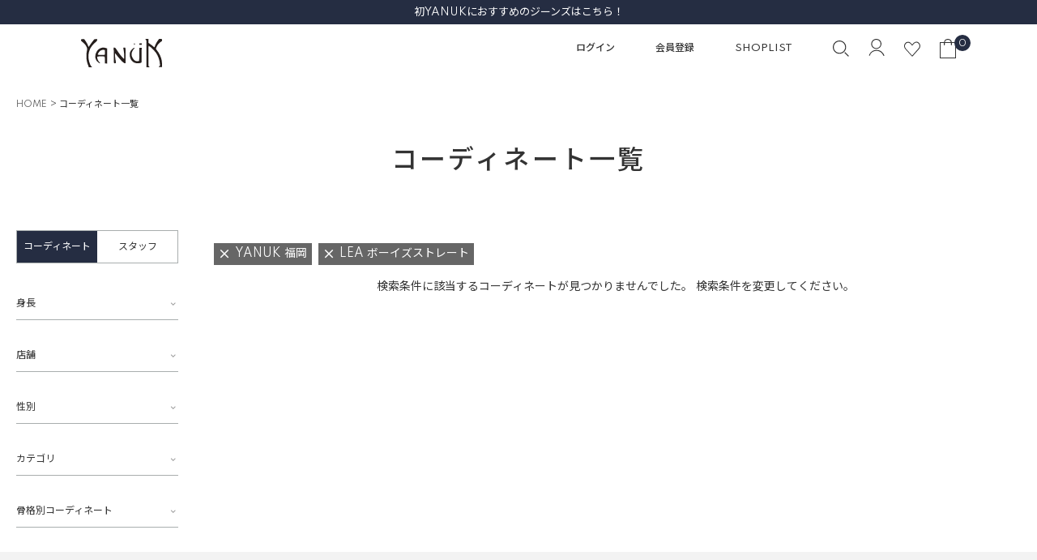

--- FILE ---
content_type: text/html;charset=UTF-8
request_url: https://www.yanuk.jp/p/coordination?shop=1109&parent_category=009&category=7&sort=time
body_size: 15859
content:
<!DOCTYPE html>
<html lang="ja"><head>
  <meta charset="UTF-8">
  
  <title>コーディネート一覧 | YANUK ONLINE STORE</title>
  <meta name="viewport" content="width=device-width">


    <meta name="description" content="コーディネート一覧 YANUK ONLINE STORE">
    <meta name="keywords" content="コーディネート一覧,YANUK ONLINE STORE">
  
  <link rel="stylesheet" href="https://yanuk.itembox.design/system/fs_style.css?t=20251118042546">
  <link rel="stylesheet" href="https://yanuk.itembox.design/generate/theme4/fs_original.css?t=20251118042546">
  
  <link rel="canonical" href="https://www.yanuk.jp/p/coordination">
  
  
  
  
  <script>
    window._FS=window._FS||{};_FS.val={"staffStart":{"merchantId":"8492a1f50d042aa3b2db34010f51d1aa"},"tiktok":{"enabled":false,"pixelCode":null},"recaptcha":{"enabled":false,"siteKey":null},"clientInfo":{"memberId":"guest","fullName":"ゲスト","lastName":"","firstName":"ゲスト","nickName":"ゲスト","stageId":"","stageName":"","subscribedToNewsletter":"false","loggedIn":"false","totalPoints":"","activePoints":"","pendingPoints":"","purchasePointExpiration":"","specialPointExpiration":"","specialPoints":"","pointRate":"","companyName":"","membershipCardNo":"","wishlist":"","prefecture":""},"recommend3":{"measurable":true,"recommendable":true,"sandbox":false},"enhancedEC":{"ga4Dimensions":{"userScope":{"login":"{@ member.logged_in @}","stage":"{@ member.stage_order @}"}},"amazonCheckoutName":"Amazon Pay","measurementId":"G-ZYF48YHX5P","dimensions":{"dimension1":{"key":"log","value":"{@ member.logged_in @}"},"dimension2":{"key":"mem","value":"{@ member.stage_order @}"}}},"shopKey":"yanuk","device":"PC","cart":{"stayOnPage":false}};
  </script>
  
  <script src="/shop/js/webstore-nr.js?t=20251118042546"></script>
  <script src="/shop/js/webstore-vg.js?t=20251118042546"></script>
  
  
    <script defer src="https://analytics.contents.by-fw.jp/script/v0/flywheel.js"></script>
    <script src="https://static.contents.by-fw.jp/flywheelRecommend/v0/flywheelHistory.js"></script>
    <script src="https://static.contents.by-fw.jp/flywheelRecommend/v0/flywheelRecommend.js"></script>
  
  
  
  
  
    <meta property="og:title" content="コーディネート一覧 | YANUK ONLINE STORE">
    <meta property="og:type" content="website">
    <meta property="og:url" content="https://www.yanuk.jp/p/coordination?shop&#x3D;1109&amp;parent_category&#x3D;009&amp;category&#x3D;7&amp;sort&#x3D;time">
    <meta property="og:site_name" content="YANUK ONLINE STORE">
    <meta property="og:description" content="コーディネート一覧 YANUK ONLINE STORE">
  
  
  
    <script type="text/javascript" >
      document.addEventListener('DOMContentLoaded', function() {
        _FS.CMATag('{"fs_member_id":"{@ member.id @}","fs_page_kind":"other"}')
      })
    </script>
  
  
  <link rel="stylesheet" href="https://yanuk.itembox.design/item/css/drawer.css?t=20260202173523">
<link rel="stylesheet" href="https://yanuk.itembox.design/item/css/slick.css?t=20260202173523">
<link rel="stylesheet" href="https://yanuk.itembox.design/item/css/system.css?t=20260202173523">
<link rel="stylesheet" href="https://yanuk.itembox.design/item/css/common-v2.css?t=20260202173523">
<link rel="stylesheet" href="https://yanuk.itembox.design/item/css/button.css?t=20260202173523"> 


<link rel="stylesheet" href="https://yanuk.itembox.design/item/css/staffstart.css?t=20260202173523">
<script async src="https://www.googletagmanager.com/gtag/js?id=G-ZYF48YHX5P"></script>

<script><!--
_FS.setTrackingTag('%3Cscript+type%3D%22text%2Fjavascript%22+src%3D%22%2F%2Fdynamic.criteo.com%2Fjs%2Fld%2Fld.js%3Fa%3D91429%22+async%3D%22true%22%3E%3C%2Fscript%3E%0A%3C%21--+Global+site+tag+%28gtag.js%29+-+Google+Ads%3A+787246153+--%3E%0A%3Cscript+async+src%3D%22https%3A%2F%2Fwww.googletagmanager.com%2Fgtag%2Fjs%3Fid%3DAW-787246153%22%3E%3C%2Fscript%3E%0A%3Cscript%3E%0A++window.dataLayer+%3D+window.dataLayer+%7C%7C+%5B%5D%3B%0A++function+gtag%28%29%7BdataLayer.push%28arguments%29%3B%7D%0A++gtag%28%27js%27%2C+new+Date%28%29%29%3B%0A%0A++gtag%28%27config%27%2C+%27AW-787246153%27%2C+%7B+%27+allow_enhanced_conversions%27%3Atrue+%7D%29%3B%0A%3C%2Fscript%3E%0A%3Cscript+async+src%3D%22https%3A%2F%2Fs.yimg.jp%2Fimages%2Flisting%2Ftool%2Fcv%2Fytag.js%22%3E%3C%2Fscript%3E%0A%3Cscript%3E%0Awindow.yjDataLayer+%3D+window.yjDataLayer+%7C%7C+%5B%5D%3B%0Afunction+ytag%28%29+%7B+yjDataLayer.push%28arguments%29%3B+%7D%0Aytag%28%7B%22type%22%3A%22ycl_cookie%22%7D%29%3B%0A%3C%2Fscript%3E%0A%3C%21--+LINE+Tag+Base+Code+--%3E%0D%0A%3C%21--+Do+Not+Modify+--%3E%0D%0A%3Cscript%3E%0D%0A%28function%28g%2Cd%2Co%29%7B%0D%0A++g._ltq%3Dg._ltq%7C%7C%5B%5D%3Bg._lt%3Dg._lt%7C%7Cfunction%28%29%7Bg._ltq.push%28arguments%29%7D%3B%0D%0A++var+h%3Dlocation.protocol%3D%3D%3D%27https%3A%27%3F%27https%3A%2F%2Fd.line-scdn.net%27%3A%27http%3A%2F%2Fd.line-cdn.net%27%3B%0D%0A++var+s%3Dd.createElement%28%27script%27%29%3Bs.async%3D1%3B%0D%0A++s.src%3Do%7C%7Ch%2B%27%2Fn%2Fline_tag%2Fpublic%2Frelease%2Fv1%2Flt.js%27%3B%0D%0A++var+t%3Dd.getElementsByTagName%28%27script%27%29%5B0%5D%3Bt.parentNode.insertBefore%28s%2Ct%29%3B%0D%0A++++%7D%29%28window%2C+document%29%3B%0D%0A_lt%28%27init%27%2C+%7B%0D%0A++customerType%3A+%27account%27%2C%0D%0A++tagId%3A+%2789e1969a-a668-45f3-8aa2-9d685879ee1f%27%0D%0A%7D%29%3B%0D%0A_lt%28%27send%27%2C+%27pv%27%2C+%5B%2789e1969a-a668-45f3-8aa2-9d685879ee1f%27%5D%29%3B%0D%0A%3C%2Fscript%3E%0D%0A%3Cnoscript%3E%0D%0A++%3Cimg+height%3D%221%22+width%3D%221%22+style%3D%22display%3Anone%22%0D%0A+++++++src%3D%22https%3A%2F%2Ftr.line.me%2Ftag.gif%3Fc_t%3Dlap%26t_id%3D89e1969a-a668-45f3-8aa2-9d685879ee1f%26e%3Dpv%26noscript%3D1%22+%2F%3E%0D%0A%3C%2Fnoscript%3E%0D%0A%3C%21--+End+LINE+Tag+Base+Code+--%3E%0A%3Cscript+type%3D%22text%2Fjavascript%22%3E%0A+++%28function%28c%2Cl%2Ca%2Cr%2Ci%2Ct%2Cy%29%7B%0A+++++++c%5Ba%5D%3Dc%5Ba%5D%7C%7Cfunction%28%29%7B%28c%5Ba%5D.q%3Dc%5Ba%5D.q%7C%7C%5B%5D%29.push%28arguments%29%7D%3B%0A+++++++t%3Dl.createElement%28r%29%3Bt.async%3D1%3Bt.src%3D%22https%3A%2F%2Fwww.clarity.ms%2Ftag%2F%22%2Bi%3B%0A+++++++y%3Dl.getElementsByTagName%28r%29%5B0%5D%3By.parentNode.insertBefore%28t%2Cy%29%3B%0A+++%7D%29%28window%2C+document%2C+%22clarity%22%2C+%22script%22%2C+%22akdqqimfnw%22%29%3B%0A%3C%2Fscript%3E');
--></script>
</head>
<body class="fs-body-coordination" id="fs_Coordination">
<script><!--
_FS.setTrackingTag('%3Cscript%3E%0D%0A%28function%28w%2Cd%2Cs%2Cc%2Ci%29%7Bw%5Bc%5D%3Dw%5Bc%5D%7C%7C%7B%7D%3Bw%5Bc%5D.trackingId%3Di%3B%0D%0Avar+f%3Dd.getElementsByTagName%28s%29%5B0%5D%2Cj%3Dd.createElement%28s%29%3Bj.async%3Dtrue%3B%0D%0Aj.src%3D%27%2F%2Fcdn.contx.net%2Fcollect.js%27%3Bf.parentNode.insertBefore%28j%2Cf%29%3B%0D%0A%7D%29%28window%2Cdocument%2C%27script%27%2C%27contx%27%2C%27CTX-x-k7I7CmQS%27%29%3B%0D%0A%3C%2Fscript%3E%0D%0A');
--></script>
<div class="fs-l-page">
    <script>
      let elements = document.getElementsByTagName('body');
      Array.prototype.forEach.call(elements, function(element) {
        element.classList.add('drawer');
        element.classList.add('drawer--left');
      });

    </script>
<header>
<!--ヘッダ最上部帯-->
<div class="header-top_bar">
    <div class="slider">
        <div class="item"><a href="/c/feature_list/2026ss_collection">2026 Spring&Summer Collection</a></div>
        <div class="item"><a href="/c/feature_list/reccomended_denims_1st_YANUK_25">初YANUKにおすすめのジーンズはこちら！</a></div>
        <div class="item"><a href="/c/feature_list/kasumi_collaboration_25aw">スタイリスト加藤かすみさんとの限定コラボデニム</a></div>
    </div>
</div>
<!--//ヘッダ最上部帯-->
<div class="header-container">
<div class="h_btn_drawer-menu">
          <button type="button" class="drawer-hamburger drawer-toggle"><span class="image"><img src="https://yanuk.itembox.design/item/img/common/icon_menu.png?t=20260202173523" alt="" class=""></span></button>
        </div>
<!-----------><div class="sitelogo h_sitelogo">
          <a href="/"><img src="https://yanuk.itembox.design/item/img/common/yanuk.svg?t=20260202173523" alt="Yanuk"></a>
        </div>


<!---cssごと　20周年用 
<div class="sitelogo h_sitelogo yanuk20_logo">
          <a href="/"><img src="https://yanuk.itembox.design/item/img/common/yanuk20.svg?t=20260202173523" alt="Yanuk"></a>
        </div>


<style>
header .sitelogo.yanuk20_logo{
width: 120px;
}

  @media screen and (min-width: 900px){
header .sitelogo.yanuk20_logo {
width: 200px;
margin-left: -30px;
margin-right: 0;
}
}


</style>
-------->
<div class="h_sub-menu">
  <div class="h_sub-menu-1 desktop-only">
    <ul>
      <li><a href="/p/login">ログイン</a></li>
      <li><a href="/p/register">会員登録</a></li>
      <li><a href="/shoplist/">SHOPLIST</a></li>
    </ul>
  </div>
  <div class="h_sub-menu-2">
    <ul class="sub-menu-list">
      <li class="btn_search"><span class="image"><img src="https://yanuk.itembox.design/item/img/common/icon_search.svg?t=20260202173523" alt=""></span></li>
      <li class="btn_account"><a href="/my/top"><span class="image"><img src="https://yanuk.itembox.design/item/img/common/accountlogo.svg?t=20260202173523" alt=""></span></a></li>
      <li class="btn_wishlist"><a href="/my/wishlist"><span class="image"><img src="https://yanuk.itembox.design/item/img/common/menu_icon_heart.svg?t=20260202173523" alt=""></span></a></li>
      <li class="btn_cart">
        <div class="h_cart"> <a href="/p/cart"><span class="image"><img src="https://yanuk.itembox.design/item/img/common/icon_cart.svg?t=20260202173523" alt=""></span></a><span class="fs-client-cart-count"></span> </div>
      </li>
    </ul>
  </div>
<!--検索BOX-->
<div class="ctm_search-container">
  <div class="ctm_search-container-wrap">
    <form action="/p/search">
      <div class="ctm_search-keyword">
        <input type="text" name="keyword" maxlength="1000" placeholder="キーワードを入力してください">
      </div>
<div class="ctm_search-recomword">

    <ul>
        <li><a href="/c/feature_list/2026ss_collection">#2026 Spring&Summer Collection</a></li>
        <li><a href="/c/womens/womens_pants/womens_basic_claire/57161331">#フレア"CLAIRE"</a></li>
        <li><a href="/c/feature_list/one_wash_denim_25autumun">#WOMENS　One Washデニム</a></li>
        <li><a href="/c/feature_list_mens/one_wash_denim_25aw_mens">#MENS　One Washデニム</a></li>
        <li><a href="/c/feature_list/reccomended_denims_1st_YANUK_25">#初YANUKにおすすめのジーンズ</a></li>
        <li><a href="https://www.yanuk.jp/p/coordination?sort=time">#スタッフコーディネート</a></li>

    </ul>
</div>
<!--
      <div class="ctm_search-women ctm_search-item">
        <div class="ctm_search-item_ttl">WOMENカテゴリー</div>
        <div class="ctm_search-item_body select_item1">
          <select name="tag" id="">
            <option selected="selected"></option>
            <option value="カテゴリWOMENSPECIALITEMS">SPECIAL ITEMS</option>
            <option value="カテゴリWOMENパンツ">パンツ</option>
            <option value="カテゴリWOMENスカート">スカート</option>
            <option value="カテゴリWOMENアウター">アウター</option>
            <option value="カテゴリWOMENワンピース">ワンピース</option>
            <option value="カテゴリWOMENニット">ニット</option>
            <option value="カテゴリWOMENシャツ">シャツ</option>
            <option value="カテゴリWOMENカットソー">カットソー</option>
            <option value="カテゴリWOMENデニット">デニット</option>
          </select>
        </div>
      </div>
      <div class="ctm_search-men ctm_search-item">
        <div class="ctm_search-item_ttl">MENカテゴリー</div>
        <div class="ctm_search-item_body select_item2">
          <select name="tag" id="">
            <option selected="selected"></option>
            <option value="カテゴリMENSPECIALITEMS">SPECIAL ITEMS</option>
            <option value="カテゴリMENパンツ">パンツ</option>
            <option value="カテゴリMENアウター">アウター</option>
            <option value="カテゴリMENニット">ニット</option>
            <option value="カテゴリMENシャツ">シャツ</option>
            <option value="カテゴリMENカットソー">カットソー</option>
            <option value="カテゴリMENデニット">デニット</option>
          </select>
        </div>
      </div>
      <div class="ctm_search-productType ctm_search-item">
        <div class="ctm_search-item_ttl">商品タイプ</div>
        <div class="ctm_search-item_body select_item3">
          <select name="tag" id="">
            <option selected="selected"></option>
            <option value="通常価格商品">通常価格商品</option>
            <option value="予約商品">予約商品</option>
            <option value="受注商品">受注商品</option>
            <option value="SALE商品">SALE商品</option>
            <option value="EC限定商品">EC限定商品</option>

          </select>
        </div>
      </div>
-->
      <div class="ctm_search-stock">
        <label><input type="checkbox" name="nostock" value="false" checked="checked"><span class="text">在庫がある商品のみを表示</span></label>
      </div>

      <div class="ctm_search-submit">
        <button type="submit" class="">検索</button>
      </div>
    </form>

<div class="link_denim_search"><a href="/c/denim_search">Denim Search 絞り込み検索 はこちら</a></div>

    <div class="btn_close"><button><span class="text">CLOSE</span></button></div>
  </div>
</div>
<!--//検索BOX-->
</div>

</div>
</header>
<nav class="drawer-nav" role="navigation">
<div class="nav-wrap">
<div class="nav_header">
          <div class="drawer-close-btn"><img src="https://yanuk.itembox.design/item/img/common/icon_close.png?t=20260202173523" alt="閉じる"></div>
          <!-----------><div class="sitelogo h_sitelogo">
          <a href="/"><img src="https://yanuk.itembox.design/item/img/common/yanuk.svg?t=20260202173523" alt="Yanuk"></a>
        </div>


<!---cssごと　20周年用 
<div class="sitelogo h_sitelogo yanuk20_logo">
          <a href="/"><img src="https://yanuk.itembox.design/item/img/common/yanuk20.svg?t=20260202173523" alt="Yanuk"></a>
        </div>


<style>
header .sitelogo.yanuk20_logo{
width: 120px;
}

  @media screen and (min-width: 900px){
header .sitelogo.yanuk20_logo {
width: 200px;
margin-left: -30px;
margin-right: 0;
}
}


</style>
-------->
        </div>
<div class="sub-menu">
  <ul class="sub-menu1">
    <li><a href="/p/login">ログイン</a></li>
    <li><a href="/p/register">会員登録</a></li>
  </ul>
  <ul class="sub-menu2">
    <li class="mark_search btn_search"><span class="image"><img src="https://yanuk.itembox.design/item/img/common/icon_search.svg?t=20260202173523" alt=""></span><span class="text">商品検索</span></li>
    <li class="mark_shoplist"><a href="/shoplist/"><span class="image"><img src="https://yanuk.itembox.design/item/img/common/menuicon_shoplist.svg?t=20260202173523" alt=""></span><span class="text">SHOPLIST</span></a></li>
    <li class="mark_chat"><a href="/c/guide/chat"><span class="image"><img src="https://yanuk.itembox.design/item/img/common/menu_icon_cat.svg?t=20260202173523" alt="" ></span><span class="text">CHAT</span></a></li>
    <li class="mark_heart"><a href="/my/wishlist"><span class="image"><img src="https://yanuk.itembox.design/item/img/common/menu_icon_heart.svg?t=20260202173523" alt=""></span><span class="text">お気に入り</span></a></li>
    <li class="mark_cat"><a href="/p/cart"><span class="image"><img src="https://yanuk.itembox.design/item/img/common/menu_icon_cart.svg?t=20260202173523" alt=""></span><span class="text">BAG</span></a></li>
  </ul>
</div>

<!--検索BOX-->
<div class="ctm_search-container">
  <div class="ctm_search-container-wrap">
    <form action="/p/search">
      <div class="ctm_search-keyword">
        <input type="text" name="keyword" maxlength="1000" placeholder="キーワードを入力してください">
      </div>
<div class="ctm_search-recomword">

    <ul>
        <li><a href="/c/feature_list/2026ss_collection">#2026 Spring&Summer Collection</a></li>
        <li><a href="/c/womens/womens_pants/womens_basic_claire/57161331">#フレア"CLAIRE"</a></li>
        <li><a href="/c/feature_list/one_wash_denim_25autumun">#WOMENS　One Washデニム</a></li>
        <li><a href="/c/feature_list_mens/one_wash_denim_25aw_mens">#MENS　One Washデニム</a></li>
        <li><a href="/c/feature_list/reccomended_denims_1st_YANUK_25">#初YANUKにおすすめのジーンズ</a></li>
        <li><a href="https://www.yanuk.jp/p/coordination?sort=time">#スタッフコーディネート</a></li>

    </ul>
</div>
<!--
      <div class="ctm_search-women ctm_search-item">
        <div class="ctm_search-item_ttl">WOMENカテゴリー</div>
        <div class="ctm_search-item_body select_item1">
          <select name="tag" id="">
            <option selected="selected"></option>
            <option value="カテゴリWOMENSPECIALITEMS">SPECIAL ITEMS</option>
            <option value="カテゴリWOMENパンツ">パンツ</option>
            <option value="カテゴリWOMENスカート">スカート</option>
            <option value="カテゴリWOMENアウター">アウター</option>
            <option value="カテゴリWOMENワンピース">ワンピース</option>
            <option value="カテゴリWOMENニット">ニット</option>
            <option value="カテゴリWOMENシャツ">シャツ</option>
            <option value="カテゴリWOMENカットソー">カットソー</option>
            <option value="カテゴリWOMENデニット">デニット</option>
          </select>
        </div>
      </div>
      <div class="ctm_search-men ctm_search-item">
        <div class="ctm_search-item_ttl">MENカテゴリー</div>
        <div class="ctm_search-item_body select_item2">
          <select name="tag" id="">
            <option selected="selected"></option>
            <option value="カテゴリMENSPECIALITEMS">SPECIAL ITEMS</option>
            <option value="カテゴリMENパンツ">パンツ</option>
            <option value="カテゴリMENアウター">アウター</option>
            <option value="カテゴリMENニット">ニット</option>
            <option value="カテゴリMENシャツ">シャツ</option>
            <option value="カテゴリMENカットソー">カットソー</option>
            <option value="カテゴリMENデニット">デニット</option>
          </select>
        </div>
      </div>
      <div class="ctm_search-productType ctm_search-item">
        <div class="ctm_search-item_ttl">商品タイプ</div>
        <div class="ctm_search-item_body select_item3">
          <select name="tag" id="">
            <option selected="selected"></option>
            <option value="通常価格商品">通常価格商品</option>
            <option value="予約商品">予約商品</option>
            <option value="受注商品">受注商品</option>
            <option value="SALE商品">SALE商品</option>
            <option value="EC限定商品">EC限定商品</option>

          </select>
        </div>
      </div>
-->
      <div class="ctm_search-stock">
        <label><input type="checkbox" name="nostock" value="false" checked="checked"><span class="text">在庫がある商品のみを表示</span></label>
      </div>

      <div class="ctm_search-submit">
        <button type="submit" class="">検索</button>
      </div>
    </form>

<div class="link_denim_search"><a href="/c/denim_search">Denim Search 絞り込み検索 はこちら</a></div>

    <div class="btn_close"><button><span class="text">CLOSE</span></button></div>
  </div>
</div>
<!--//検索BOX-->
<div class="main-menu">
<div class="main-menu-category">
  <h2 class="menu_ttl1">CATEGORY</h2>
  <ul class="main-menu-list">
    <li class="women-menu"><span class="btn_toggle">WOMENS</span>
      <ul class="main-menu-list-sub1">
        <li><a href="/c/womens/womens_specialitems">SPECIAL ITEMS</a></li>
        <li><a href="/c/womens/womens_premium2">PREMIUM&sup2;</a></li>
        <li><a href="/c/womens/womens_really_light">Really Light</a></li>
        <li><a href="/c/womens/womens_pants">パンツ</a>
          <ul class="main-menu-list-sub2">
            <li>
              <strong class="silhouette_ttl">スリム</strong>
              <ul class="main-menu-list-sub3">
            <li><a href="/c/womens/womens_pants/womens_basic_patricia">PATRICIA スキニー</a></li>
            <li><a href="/c/womens/womens_pants/womens_basic_ruth">RUTH スリムテーパード</a></li>
            <li><a href="/c/womens/womens_pants/womens_basic_annette">ANNETTE スリムストレート</a></li>
            <!-- <li><a href="/c/womens/womens_pants/womens_basic_louise">LOUISE スリムストレート</a></li> -->
              </ul>
            </li>

            <li>
              <strong class="silhouette_ttl">レギュラー</strong>
              <ul class="main-menu-list-sub3">

            <li><a href="/c/womens/womens_pants/ann_boys_tapered">ANN ボーイズテーパード</a></li>
            <li><a href="/c/womens/womens_pants/womens_basic_lea">LEA ボーイズストレート</a></li>
            <li><a href="/c/womens/womens_pants/womens_basic_lilith">LILITH ストレート</a></li>
            <li><a href="/c/womens/womens_pants/womens_basic_gina">GINA ストレート</a></li>
              </ul>

            </li>
            <li>
              <strong class="silhouette_ttl">ワイド</strong>
              <ul class="main-menu-list-sub3">
            
            <li><a href="/c/womens/womens_pants/womens_basic_joan">JOAN ルーズストレート</a></li>
            <li><a href="/c/womens/womens_pants/womens_basic_laura">LAURA カーブテーパード </a></li>
            <!-- <li><a href="/c/womens/womens_pants/womens_basic_kate">KATE ルーズバギー</a></li> -->
            <li><a href="/c/womens/womens_pants/womens_basic_mary">MARY バギーストレート</a></li>
              </ul>

            </li>
            <li>
              <strong class="silhouette_ttl">ブーツカット・フレア</strong>
              <ul class="main-menu-list-sub3">
                <!-- <li><a href="/c/womens/womens_pants/womens_flare_denim/womens_semiflare_denim">Semi Flare</a></li> -->
            <li><a href="/c/womens/womens_pants/womens_flare_denim/womens_bootcut_denim">Boot Cut</a></li>
 <li><a href="/c/womens/womens_pants/womens_basic_claire">CLAIRE フレア</a></li>
            <li><a href="/c/womens/womens_pants/womens_flare_denim/womens_wideflare_denim">Wide Flare</a></li>
              </ul>

            </li>


            <ul>



            </ul>

            <!-- <li><a href="/c/womens/womens_pants/womens_rowrise_denim">Low Rise</a></li> -->
            <li><a href="/c/womens/womens_pants/womens_season_other">OTHER</a></li>
          </ul>
        </li>
        <li><a href="/c/womens/womens_skirt">スカート</a></li>
        <li><a href="/c/womens/womens_outer">アウター</a></li>
        <li><a href="/c/womens/womens_onepiece">ワンピース</a></li>
        <li><a href="/c/womens/womens_knit_cutsew">ニット＆カットソー</a></li>
        <ul>
          <li><a href="/c/womens/womens_knit_cutsew/womens_knit">ニット</a></li>
          <li><a href="/c/womens/womens_knit_cutsew/womens_ytee">カットソー</a></li>
        </ul>
        <li><a href="/c/womens/womens_yshirts">シャツ＆ブラウス</a></li>

      </ul>
    </li>
    <li class="mens-menu"><span class="btn_toggle">MENS</span>
      <ul class="main-menu-list-sub1">
        <li><a href="/c/mens/mens_specialitems">SPECIAL ITEMS</a></li>
        <!-- <li><a href="/c/mens/mens_premium2">PREMIUM&sup2;</a></li> -->
        <li><a href="/c/mens/mens_really_light">Really Light</a></li>
        <li><a href="/c/mens/mens_pants/mens_pants_resortjeans">RESORT JEANS</a></li>
        <li><a href="/c/mens/mens_pants">パンツ</a>
          <ul>
            <!--<li><a href="/c/mens/mens_pants/mens_denim_neil">NEIL タイトスリム</a></li>-->

            <li>
              <strong class="silhouette_ttl">スリム</strong>
              <ul class="main-menu-list-sub3">
<!--<li><a href="/c/mens/mens_pants/mens_denim_vincent">VINCENTⅡ スリムテーパード</a></li>-->
       
<li><a href="/c/mens/mens_pants/mens_pants_philipT">PHILIPⅡ テーパード</a></li>
<li><a href="/c/mens/mens_pants/mens_pants_michel">MICHEL スリムストレート</a></li>
              </ul>

            </li>
            <li>
              <strong class="silhouette_ttl">レギュラー</strong>
              <ul class="main-menu-list-sub3">
<li><a href="/c/mens/mens_pants/mens_pants_ben">BEN クラシックストレート</a></li>

<li><a href="/c/mens/mens_pants/mens_pants_roomy">ROOMY ワイドストレート</a></li> 
              </ul>

            </li>
            <li>
              <strong class="silhouette_ttl">ワイド</strong>
              <ul class="main-menu-list-sub3">
<li><a href="/c/mens/mens_pants/mens_pants_barny">BARNY ルーズテーパード</a></li> 
<li><a href="/c/mens/mens_pants/mens_pants_tully">TULLY　ルーズストレート</a></li> 
              </ul>

            </li>






            <!--<li><a href="/c/mens/mens_pants/mens_pants_flare_denim">Flare フレア</a></li> -->

            
            <li><a href="/c/mens/mens_pants/mens_pantsother">OTHER</a></li>
          </ul>
        </li>
        <li><a href="/c/mens/mens_outer">アウター</a></li>
        <li><a href="/c/mens/mens_knit_cutsew">ニット＆カットソー</a></li>
        <ul>
          <li><a href="/c/mens/mens_knit_cutsew/mens_knit">ニット</a></li>
          <li><a href="/c/mens/mens_knit_cutsew/mens_cutsew">カットソー</a></li>
        </ul>


        <li><a href="/c/mens/mens_shirt">シャツ</a></li>

        <!--<li><a href="/c/mens/mens_denit">デニット</a></li>-->
      </ul>
    </li>
    <li><a href="/c/kids">KIDS</a></li>
    <li><a href="/c/accessories">ACCESSORIES</a></li>

    <!-- <li class="mens-menu"><span class="btn_toggle">2026Spring & Summer</span>
      <ul class="main-menu-list-sub1">
        <li><a href="https://www.yanuk.jp/c/womens_26ss_tops">womens tops</a></li>
        <li><a href="https://www.yanuk.jp/c/womens_26ss_bottoms">womens bottoms</a></li>
        <li><a href="https://www.yanuk.jp/c/mens_26ss_tops">mens tops</a></li>
        <li><a href="https://www.yanuk.jp/c/mens_26ss_bottoms">mens bottoms</a></li>
      </ul>
    </li> -->



    <!--<li><a href="/c/25ss_preorder" style="color: red;">25SS Pre Order</a></li>-->
    <!--<li><a href="/c/24aw_preorder" style="color: red;">24aw Pre Order</a></li>-->
    <!--<li><a href="/c/Outer_Pre_Order" style="color: red;">Outer Pre-Order</a></li>-->
    <!--<li><a href="/c/other">OTHER</a></li>-->


    <!--SALE
    <li class="mens-menu"><span class="btn_toggle" style="color: red;">SALE</span>
      <ul class="main-menu-list-sub1">
        <li><a href="/c/sale/womens_bottoms_sale">WOMENS BOTTOMS SALE</a></li>
        <li><a href="/c/sale/womens_tops_sale">WOMENS TOPS SALE</a></li>
        <li><a href="/c/sale/mens_bottoms_sale">MENS BOTTOMS SALE</a></li>
        <li><a href="/c/sale/mens_tops_sale">MENS TOPS SALE</a></li>
      </ul>
    </li>-->

  </ul>
</div>
<div class="main-menu-contents">
  <ul class="main-menu-list">
<li><a href="/c/denim_search">Denim Search 絞り込み検索</a></li>
  </ul>
</div>
<!--Denim Color Search
<div class="main-menu-denim-color-search">
  <h2 class="denim-color-search_ttl1">Denim Color Search</h2>
  <div class="denim-color-search_container">
    <div class="womenscolor denim-color-search_item">
      <div class="denim-color-search_ttl2">WOMENS</div>
      <ul>
        <li class="color_light"><a href="https://www.yanuk.jp/c/womens/womenscolor_light"></a></li>
        <li class="color_middle"><a href="https://www.yanuk.jp/c/womens/womenscolor_middle"></a></li>
        <li class="color_deep"><a href="https://www.yanuk.jp/c/womens/womenscolor_deep"></a></li>
        <li class="color_white"><a href="https://www.yanuk.jp/c/womens/womenscolor_white"></a></li>
        <li class="color_black"><a href="https://www.yanuk.jp/c/womens/womenscolor_black"></a></li>
      </ul>
    </div>
    <div class="menscolor denim-color-search_item">
      <div class="denim-color-search_ttl2">MENS</div>
      <ul>
        <li class="color_light"><a href="https://www.yanuk.jp/c/mens/menscolor_light"></a></li>
        <li class="color_middle"><a href="https://www.yanuk.jp/c/mens/menscolor_middle"></a></li>
        <li class="color_deep"><a href="https://www.yanuk.jp/c/mens/menscolor_deep"></a></li>
        <li class="color_white"><a href="https://www.yanuk.jp/c/mens/menscolor_white"></a></li>
        <li class="color_black"><a href="https://www.yanuk.jp/c/mens/menscolor_black"></a></li>
      </ul>
    </div>
  </div>
</div>
//Denim Color Search-->
<div class="main-menu-contents">
  <h2 class="menu_ttl1">CONTENTS</h2>
  <ul class="main-menu-list">
    <li><a href="/c/feature_list">ウィメンズ特集ページ</a></li>
    <li><a href="/c/feature_list_mens">メンズ特集ページ</a></li>


    <li><a href="https://www.yanuk.jp/p/coordination?sort=time">スタッフコーディネート</a></li>

    <li><a href="/c/womens_colletion">ウィメンズシルエット一覧</a></li>
    <li><a href="/c/mens_collection">メンズシルエット一覧</a></li>
    <li><a href="https://www.yanuk.jp/news/">NEWS</a></li>
    <li><a href="/c/feature_list/washing_method">デニムの洗い方</a></li>
    <li><a href="/instagramlive/">インスタライブアーカイブ</a></li>
    <li><a href="https://www.yanuk.jp/media/">雑誌掲載</a></li>

  </ul>
</div>
<div class="main-menu-others">
  <ul>
    <li><a href="/c/about_yanuk">ABOUT YANUK</a></li>
    <li><a href="/c/guide/size">サイズガイド</a></li>
    <li><a href="/c/guide">ご利用ガイド</a></li>
    <li class="drawer-close-btn" id="link_contact"><a href="https://www.yanuk.jp/#ctm-footer">お問い合わせ</a></li>
    <li><a href="http://caitacinternational.jp/recruit/" target="_blank">RECRUIT</a></li>
  </ul>
</div>




<div class="main-menu-sns">
  <div class="f_SNS_items">
    <ul class="sns-list1">
      <li class="mark_insta"><a href="https://www.instagram.com/yanuk_official/" target="_blank">yanuk_official</a></li>
      <!--<li class="mark_insta"><a href="https://www.instagram.com/yanuksnap/" target="_blank">yanuksnap</a></li>-->
      <li class="mark_mail"><a href="/p/newsletter/subscribe">MAIL MAGAZINE</a></li>
    </ul>
    <ul class="sns-list2">
      <li class="icon_insta"><a href="https://www.instagram.com/yanuk_official/" target="_blank"><img src="https://yanuk.itembox.design/item/img/common/sns-instagram.svg?t=20260202173523" alt="instagram"></a></li>
      <li class="icon_facebook"><a href="https://www.facebook.com/Yanuk-248665855173960/" target="_blank"><img src="https://yanuk.itembox.design/item/img/common/sns-facebook.svg?t=20260202173523" alt="facebook"></a></li>
      <li class="icon_twitter"><a href="https://twitter.com/yanuk_official" target="_blank"><img src="https://yanuk.itembox.design/item/img/common/sns-twitter.svg?t=20260202173523" alt="Twitter"></a></li>
      <li class="icon_line"><a href="https://jp.maac.io/6Y" target="_blank"><img src="https://yanuk.itembox.design/item/img/common/sns-LINE.svg?t=20260202173523" alt="LINE"></a></li>
<li class="icon_line"><a href="https://www.youtube.com/channel/UC1qJ3b9KweZs2KXClaG6y0w
" target="_blank"><img src="https://yanuk.itembox.design/item/img/common/sns-youtube.svg?t=20260202173523" alt="youtube"></a></li>
    </ul>
</div>

</div>
<div class="bnr_staffstart sp-only" style="margin-bottom:10px"><a href="/p/coordination"><img src="https://yanuk.itembox.design/item/img/common/bnr_STAFF-START.jpg?t=20260202173523" alt="STAFF CORDINATE"></a></div>
<div class="bnr_line sp-only"><a href="/p/line/connect"><img src="https://yanuk.itembox.design/item/img/common/bnr_line.png?t=20260202173523" alt="LINE"></a></div>
</div>
</div>
 </nav>

<main class="fs-l-main"><!-- **パンくずリストパーツ （システムパーツ） ↓↓ -->
<nav class="fs-c-breadcrumb">
<ol class="fs-c-breadcrumb__list">
<li class="fs-c-breadcrumb__listItem">
<a href="/">HOME</a>
</li>
<li class="fs-c-breadcrumb__listItem">
コーディネート一覧
</li>
</ol>
</nav>
<!-- **パンくずリストパーツ （システムパーツ） ↑↑ -->
<!-- **ページ見出し（フリーパーツ）↓↓ -->
<h1 class="fs-c-heading fs-c-heading--page">コーディネート一覧</h1>
<!-- **ページ見出し（フリーパーツ）↑↑ -->
<div id="fs-page-error-container" class="fs-c-panelContainer">
  
  
</div>
<div class="fs-l-staffCoordinationListLayout"><div class="ctm_staffCoordinationSearchControl"><!--A【ctm】(STAFF)切り替えボタン-->
<div class="ctm_staff_switch">
	<div class="ctm_staff_switch_item ctm_staff_switch_coordination"><a href="/p/coordination">コーディネート</a></div>
	<div class="ctm_staff_switch_item ctm_staff_switch_staff"><a href="/p/staff">スタッフ</a></div>
</div>
<!-- **コーディネート検索表示エリア（システムパーツグループ）↓↓ -->
<div class="fs-c-staffCoordinationSearchControl">
  <input type="checkbox" name="" id="fs_staffCoordinationSearchControlCheck" class="fs-c-staffCoordinationSearchControl__checkbox fs-c-switchCheckbox">
  <label for="fs_staffCoordinationSearchControlCheck" class="fs-c-staffCoordinationSearchControl__label">絞り込む</label>
  <div class="fs-c-staffCoordinationSearchControl__list">
    
<!-- **コーディネート検索 身長パーツ（システムパーツ）↓↓ -->
<div class="fs-c-staffCoordinationSearch fs-c-staffCoordinationSearch--height">
  <input type="checkbox" name="" id="fs_c_staffCoordinationSearchCheckbox_height" class="fs-c-staffCoordinationSearch__checkbox fs-c-switchCheckbox">
  <label class="fs-c-staffCoordinationSearch__heading" for="fs_c_staffCoordinationSearchCheckbox_height">身長</label>
  <div class="fs-c-staffCoordinationSearch__body">
    <ul class="fs-c-staffCoordinationSearchMenu">
      
      <li class="fs-c-staffCoordinationSearchMenu__item">
        <a href="/p/coordination?height&#x3D;150152&amp;shop&#x3D;1109&amp;parent_category&#x3D;009&amp;category&#x3D;7&amp;sort&#x3D;time" class="fs-c-staffCoordinationSearchMenu__link">
          <span class="fs-c-staffCoordinationSearchMenu__link__label">150cm~152cm</span>
        </a>
      </li>
      
      <li class="fs-c-staffCoordinationSearchMenu__item">
        <a href="/p/coordination?height&#x3D;153155&amp;shop&#x3D;1109&amp;parent_category&#x3D;009&amp;category&#x3D;7&amp;sort&#x3D;time" class="fs-c-staffCoordinationSearchMenu__link">
          <span class="fs-c-staffCoordinationSearchMenu__link__label">153cm~155cm</span>
        </a>
      </li>
      
      <li class="fs-c-staffCoordinationSearchMenu__item">
        <a href="/p/coordination?height&#x3D;156158&amp;shop&#x3D;1109&amp;parent_category&#x3D;009&amp;category&#x3D;7&amp;sort&#x3D;time" class="fs-c-staffCoordinationSearchMenu__link">
          <span class="fs-c-staffCoordinationSearchMenu__link__label">156cm~158cm</span>
        </a>
      </li>
      
      <li class="fs-c-staffCoordinationSearchMenu__item">
        <a href="/p/coordination?height&#x3D;159161&amp;shop&#x3D;1109&amp;parent_category&#x3D;009&amp;category&#x3D;7&amp;sort&#x3D;time" class="fs-c-staffCoordinationSearchMenu__link">
          <span class="fs-c-staffCoordinationSearchMenu__link__label">159cm~161cm</span>
        </a>
      </li>
      
      <li class="fs-c-staffCoordinationSearchMenu__item">
        <a href="/p/coordination?height&#x3D;162164&amp;shop&#x3D;1109&amp;parent_category&#x3D;009&amp;category&#x3D;7&amp;sort&#x3D;time" class="fs-c-staffCoordinationSearchMenu__link">
          <span class="fs-c-staffCoordinationSearchMenu__link__label">162cm~164cm</span>
        </a>
      </li>
      
      <li class="fs-c-staffCoordinationSearchMenu__item">
        <a href="/p/coordination?height&#x3D;165167&amp;shop&#x3D;1109&amp;parent_category&#x3D;009&amp;category&#x3D;7&amp;sort&#x3D;time" class="fs-c-staffCoordinationSearchMenu__link">
          <span class="fs-c-staffCoordinationSearchMenu__link__label">165cm~167cm</span>
        </a>
      </li>
      
      <li class="fs-c-staffCoordinationSearchMenu__item">
        <a href="/p/coordination?height&#x3D;168170&amp;shop&#x3D;1109&amp;parent_category&#x3D;009&amp;category&#x3D;7&amp;sort&#x3D;time" class="fs-c-staffCoordinationSearchMenu__link">
          <span class="fs-c-staffCoordinationSearchMenu__link__label">168cm~170cm</span>
        </a>
      </li>
      
      <li class="fs-c-staffCoordinationSearchMenu__item">
        <a href="/p/coordination?height&#x3D;171173&amp;shop&#x3D;1109&amp;parent_category&#x3D;009&amp;category&#x3D;7&amp;sort&#x3D;time" class="fs-c-staffCoordinationSearchMenu__link">
          <span class="fs-c-staffCoordinationSearchMenu__link__label">171cm~173cm</span>
        </a>
      </li>
      
      <li class="fs-c-staffCoordinationSearchMenu__item">
        <a href="/p/coordination?height&#x3D;174176&amp;shop&#x3D;1109&amp;parent_category&#x3D;009&amp;category&#x3D;7&amp;sort&#x3D;time" class="fs-c-staffCoordinationSearchMenu__link">
          <span class="fs-c-staffCoordinationSearchMenu__link__label">174cm~176cm</span>
        </a>
      </li>
      
      <li class="fs-c-staffCoordinationSearchMenu__item">
        <a href="/p/coordination?height&#x3D;177179&amp;shop&#x3D;1109&amp;parent_category&#x3D;009&amp;category&#x3D;7&amp;sort&#x3D;time" class="fs-c-staffCoordinationSearchMenu__link">
          <span class="fs-c-staffCoordinationSearchMenu__link__label">177cm~179cm</span>
        </a>
      </li>
      
      <li class="fs-c-staffCoordinationSearchMenu__item">
        <a href="/p/coordination?height&#x3D;180182&amp;shop&#x3D;1109&amp;parent_category&#x3D;009&amp;category&#x3D;7&amp;sort&#x3D;time" class="fs-c-staffCoordinationSearchMenu__link">
          <span class="fs-c-staffCoordinationSearchMenu__link__label">180cm~182cm</span>
        </a>
      </li>
      
      <li class="fs-c-staffCoordinationSearchMenu__item">
        <a href="/p/coordination?height&#x3D;183185&amp;shop&#x3D;1109&amp;parent_category&#x3D;009&amp;category&#x3D;7&amp;sort&#x3D;time" class="fs-c-staffCoordinationSearchMenu__link">
          <span class="fs-c-staffCoordinationSearchMenu__link__label">183cm~185cm</span>
        </a>
      </li>
      
    </ul>
  </div>
</div>
<!-- **コーディネート検索 身長パーツ（システムパーツ）↑↑ -->


<!-- **コーディネート検索 レーベルパーツ（システムパーツ）↓↓ -->
<div class="fs-c-staffCoordinationSearch fs-c-staffCoordinationSearch--label">
  <input type="checkbox" name="" id="fs_c_staffCoordinationSearchCheckbox_label" class="fs-c-staffCoordinationSearch__checkbox fs-c-switchCheckbox">
  <label class="fs-c-staffCoordinationSearch__heading" for="fs_c_staffCoordinationSearchCheckbox_label">ブランド</label>
  <div class="fs-c-staffCoordinationSearch__body">
    <ul class="fs-c-staffCoordinationSearchMenu">
      
      <li class="fs-c-staffCoordinationSearchMenu__item">
        <a href="/p/coordination?label&#x3D;001&amp;shop&#x3D;1109&amp;parent_category&#x3D;009&amp;category&#x3D;7&amp;sort&#x3D;time" class="fs-c-staffCoordinationSearchMenu__link">
          <span class="fs-c-staffCoordinationSearchMenu__link__label">YANUK</span>
        </a>
      </li>
      
    </ul>
  </div>
</div>
<!-- **コーディネート検索 レーベルパーツ（システムパーツ）↑↑ -->



<div class="fs-c-staffCoordinationSearch fs-c-staffCoordinationSearch--shop">
  <input type="checkbox" name="" id="fs_c_staffCoordinationSearchCheckbox_shop" class="fs-c-staffCoordinationSearch__checkbox fs-c-switchCheckbox">
  <label class="fs-c-staffCoordinationSearch__heading" for="fs_c_staffCoordinationSearchCheckbox_shop">店舗</label>
  <div class="fs-c-staffCoordinationSearch__body">
    <ul class="fs-c-staffCoordinationSearchMenu">
      
      <li class="fs-c-staffCoordinationSearchMenu__item">
        <a href="/p/coordination?shop&#x3D;1113&amp;parent_category&#x3D;009&amp;category&#x3D;7&amp;sort&#x3D;time" class="fs-c-staffCoordinationSearchMenu__link">
          <span class="fs-c-staffCoordinationSearchMenu__link__label">YANUK 青山</span>
        </a>
      </li>
      
      <li class="fs-c-staffCoordinationSearchMenu__item">
        <a href="/p/coordination?shop&#x3D;1117&amp;parent_category&#x3D;009&amp;category&#x3D;7&amp;sort&#x3D;time" class="fs-c-staffCoordinationSearchMenu__link">
          <span class="fs-c-staffCoordinationSearchMenu__link__label">YANUK 新宿</span>
        </a>
      </li>
      
      <li class="fs-c-staffCoordinationSearchMenu__item">
        <a href="/p/coordination?shop&#x3D;1116&amp;parent_category&#x3D;009&amp;category&#x3D;7&amp;sort&#x3D;time" class="fs-c-staffCoordinationSearchMenu__link">
          <span class="fs-c-staffCoordinationSearchMenu__link__label">YANUK 丸の内</span>
        </a>
      </li>
      
      <li class="fs-c-staffCoordinationSearchMenu__item">
        <a href="/p/coordination?shop&#x3D;1123&amp;parent_category&#x3D;009&amp;category&#x3D;7&amp;sort&#x3D;time" class="fs-c-staffCoordinationSearchMenu__link">
          <span class="fs-c-staffCoordinationSearchMenu__link__label">YANUK 池袋</span>
        </a>
      </li>
      
      <li class="fs-c-staffCoordinationSearchMenu__item">
        <a href="/p/coordination?shop&#x3D;1106&amp;parent_category&#x3D;009&amp;category&#x3D;7&amp;sort&#x3D;time" class="fs-c-staffCoordinationSearchMenu__link">
          <span class="fs-c-staffCoordinationSearchMenu__link__label">YANUK 上野</span>
        </a>
      </li>
      
      <li class="fs-c-staffCoordinationSearchMenu__item">
        <a href="/p/coordination?shop&#x3D;1101&amp;parent_category&#x3D;009&amp;category&#x3D;7&amp;sort&#x3D;time" class="fs-c-staffCoordinationSearchMenu__link">
          <span class="fs-c-staffCoordinationSearchMenu__link__label">YANUK 代官山</span>
        </a>
      </li>
      
      <li class="fs-c-staffCoordinationSearchMenu__item">
        <a href="/p/coordination?shop&#x3D;1119&amp;parent_category&#x3D;009&amp;category&#x3D;7&amp;sort&#x3D;time" class="fs-c-staffCoordinationSearchMenu__link">
          <span class="fs-c-staffCoordinationSearchMenu__link__label">YANUK 自由が丘</span>
        </a>
      </li>
      
      <li class="fs-c-staffCoordinationSearchMenu__item">
        <a href="/p/coordination?shop&#x3D;1112&amp;parent_category&#x3D;009&amp;category&#x3D;7&amp;sort&#x3D;time" class="fs-c-staffCoordinationSearchMenu__link">
          <span class="fs-c-staffCoordinationSearchMenu__link__label">YANUK 二子玉川</span>
        </a>
      </li>
      
      <li class="fs-c-staffCoordinationSearchMenu__item">
        <a href="/p/coordination?shop&#x3D;1125&amp;parent_category&#x3D;009&amp;category&#x3D;7&amp;sort&#x3D;time" class="fs-c-staffCoordinationSearchMenu__link">
          <span class="fs-c-staffCoordinationSearchMenu__link__label">YANUK 立川</span>
        </a>
      </li>
      
      <li class="fs-c-staffCoordinationSearchMenu__item">
        <a href="/p/coordination?shop&#x3D;1121&amp;parent_category&#x3D;009&amp;category&#x3D;7&amp;sort&#x3D;time" class="fs-c-staffCoordinationSearchMenu__link">
          <span class="fs-c-staffCoordinationSearchMenu__link__label">YANUK 柏</span>
        </a>
      </li>
      
      <li class="fs-c-staffCoordinationSearchMenu__item">
        <a href="/p/coordination?shop&#x3D;1124&amp;parent_category&#x3D;009&amp;category&#x3D;7&amp;sort&#x3D;time" class="fs-c-staffCoordinationSearchMenu__link">
          <span class="fs-c-staffCoordinationSearchMenu__link__label">YANUK ニュウマン横浜</span>
        </a>
      </li>
      
      <li class="fs-c-staffCoordinationSearchMenu__item">
        <a href="/p/coordination?shop&#x3D;1111&amp;parent_category&#x3D;009&amp;category&#x3D;7&amp;sort&#x3D;time" class="fs-c-staffCoordinationSearchMenu__link">
          <span class="fs-c-staffCoordinationSearchMenu__link__label">YANUK みなとみらい</span>
        </a>
      </li>
      
      <li class="fs-c-staffCoordinationSearchMenu__item">
        <a href="/p/coordination?shop&#x3D;1115&amp;parent_category&#x3D;009&amp;category&#x3D;7&amp;sort&#x3D;time" class="fs-c-staffCoordinationSearchMenu__link">
          <span class="fs-c-staffCoordinationSearchMenu__link__label">YANUK 湘南</span>
        </a>
      </li>
      
      <li class="fs-c-staffCoordinationSearchMenu__item">
        <a href="/p/coordination?shop&#x3D;1126&amp;parent_category&#x3D;009&amp;category&#x3D;7&amp;sort&#x3D;time" class="fs-c-staffCoordinationSearchMenu__link">
          <span class="fs-c-staffCoordinationSearchMenu__link__label">YANUK 仙台</span>
        </a>
      </li>
      
      <li class="fs-c-staffCoordinationSearchMenu__item">
        <a href="/p/coordination?shop&#x3D;1127&amp;parent_category&#x3D;009&amp;category&#x3D;7&amp;sort&#x3D;time" class="fs-c-staffCoordinationSearchMenu__link">
          <span class="fs-c-staffCoordinationSearchMenu__link__label">YANUK ニュウマン高輪</span>
        </a>
      </li>
      
      <li class="fs-c-staffCoordinationSearchMenu__item">
        <a href="/p/coordination?shop&#x3D;1122&amp;parent_category&#x3D;009&amp;category&#x3D;7&amp;sort&#x3D;time" class="fs-c-staffCoordinationSearchMenu__link">
          <span class="fs-c-staffCoordinationSearchMenu__link__label">YANUK 金沢</span>
        </a>
      </li>
      
      <li class="fs-c-staffCoordinationSearchMenu__item">
        <a href="/p/coordination?shop&#x3D;1110&amp;parent_category&#x3D;009&amp;category&#x3D;7&amp;sort&#x3D;time" class="fs-c-staffCoordinationSearchMenu__link">
          <span class="fs-c-staffCoordinationSearchMenu__link__label">YANUK 名古屋</span>
        </a>
      </li>
      
      <li class="fs-c-staffCoordinationSearchMenu__item">
        <a href="/p/coordination?shop&#x3D;1114&amp;parent_category&#x3D;009&amp;category&#x3D;7&amp;sort&#x3D;time" class="fs-c-staffCoordinationSearchMenu__link">
          <span class="fs-c-staffCoordinationSearchMenu__link__label">YANUK 京都</span>
        </a>
      </li>
      
      <li class="fs-c-staffCoordinationSearchMenu__item">
        <a href="/p/coordination?shop&#x3D;1108&amp;parent_category&#x3D;009&amp;category&#x3D;7&amp;sort&#x3D;time" class="fs-c-staffCoordinationSearchMenu__link">
          <span class="fs-c-staffCoordinationSearchMenu__link__label">YANUK 大阪</span>
        </a>
      </li>
      
      <li class="fs-c-staffCoordinationSearchMenu__item">
        <a href="/p/coordination?shop&#x3D;1118&amp;parent_category&#x3D;009&amp;category&#x3D;7&amp;sort&#x3D;time" class="fs-c-staffCoordinationSearchMenu__link">
          <span class="fs-c-staffCoordinationSearchMenu__link__label">YANUK なんば店</span>
        </a>
      </li>
      
      <li class="fs-c-staffCoordinationSearchMenu__item">
        <a href="/p/coordination?shop&#x3D;1120&amp;parent_category&#x3D;009&amp;category&#x3D;7&amp;sort&#x3D;time" class="fs-c-staffCoordinationSearchMenu__link">
          <span class="fs-c-staffCoordinationSearchMenu__link__label">YANUK 西宮</span>
        </a>
      </li>
      
      <li class="fs-c-staffCoordinationSearchMenu__item">
        <a href="/p/coordination?shop&#x3D;1128&amp;parent_category&#x3D;009&amp;category&#x3D;7&amp;sort&#x3D;time" class="fs-c-staffCoordinationSearchMenu__link">
          <span class="fs-c-staffCoordinationSearchMenu__link__label">YANUK 淀屋橋</span>
        </a>
      </li>
      
      <li class="fs-c-staffCoordinationSearchMenu__item is-active">
        <a href="/p/coordination?shop&#x3D;1109&amp;parent_category&#x3D;009&amp;category&#x3D;7&amp;sort&#x3D;time" class="fs-c-staffCoordinationSearchMenu__link">
          <span class="fs-c-staffCoordinationSearchMenu__link__label">YANUK 福岡</span>
        </a>
      </li>
      
      <li class="fs-c-staffCoordinationSearchMenu__item">
        <a href="/p/coordination?shop&#x3D;0000&amp;parent_category&#x3D;009&amp;category&#x3D;7&amp;sort&#x3D;time" class="fs-c-staffCoordinationSearchMenu__link">
          <span class="fs-c-staffCoordinationSearchMenu__link__label">本部</span>
        </a>
      </li>
      
    </ul>
  </div>
</div>

<!-- **コーディネート検索 スタッフ所属店舗パーツ（システムパーツ）↑↑ -->


<!-- **コーディネート検索 コーディネート性別パーツ（システムパーツ）↓↓ -->
<div class="fs-c-staffCoordinationSearch fs-c-staffCoordinationSearch--coordinationGender">
  <input type="checkbox" name="" id="fs_c_staffCoordinationSearchCheckbox_coordinationGender" class="fs-c-staffCoordinationSearch__checkbox fs-c-switchCheckbox">
  <label class="fs-c-staffCoordinationSearch__heading" for="fs_c_staffCoordinationSearchCheckbox_coordinationGender">性別</label>
  <div class="fs-c-staffCoordinationSearch__body">
    <ul class="fs-c-staffCoordinationSearchMenu">
      
      <li class="fs-c-staffCoordinationSearchMenu__item">
        <a href="/p/coordination?shop&#x3D;1109&amp;coordination_gender&#x3D;2&amp;parent_category&#x3D;009&amp;category&#x3D;7&amp;sort&#x3D;time" class="fs-c-staffCoordinationSearchMenu__link">
          <span class="fs-c-staffCoordinationSearchMenu__link__label">女性</span>
        </a>
      </li>
      
      <li class="fs-c-staffCoordinationSearchMenu__item">
        <a href="/p/coordination?shop&#x3D;1109&amp;coordination_gender&#x3D;1&amp;parent_category&#x3D;009&amp;category&#x3D;7&amp;sort&#x3D;time" class="fs-c-staffCoordinationSearchMenu__link">
          <span class="fs-c-staffCoordinationSearchMenu__link__label">男性</span>
        </a>
      </li>
      
    </ul>
  </div>
</div>
<!-- **コーディネート検索 コーディネート性別パーツ（システムパーツ）↑↑ -->



<!-- **コーディネート検索 商品カテゴリパーツ（システムパーツ）↓↓ -->
<div class="fs-c-staffCoordinationSearch fs-c-staffCoordinationSearch--productCategory">
  <input type="checkbox" name="" id="fs_c_staffCoordinationSearchCheckbox_productCategory" class="fs-c-staffCoordinationSearch__checkbox fs-c-switchCheckbox">
  <label class="fs-c-staffCoordinationSearch__heading" for="fs_c_staffCoordinationSearchCheckbox_productCategory">カテゴリ</label>
  <div class="fs-c-staffCoordinationSearch__body">
    <ul class="fs-c-staffCoordinationSearchCategoryList">
      
      <li class="fs-c-staffCoordinationSearchCategoryList__item fs-c-staffCoordinationSearchCategory">
        <a href="/p/coordination?shop&#x3D;1109&amp;parent_category&#x3D;001&amp;sort&#x3D;time" class="fs-c-staffCoordinationSearchCategory__link ">
          <span class="fs-c-staffCoordinationSearchCategory__link__label">WOMENSパンツ</span>
        </a>
        <div class="fs-c-staffCoordinationSearchCategory__body">
          <ul class="fs-c-staffCoordinationSearchMenu">
            
            <li class="fs-c-staffCoordinationSearchMenu__item ">
              <a href="/p/coordination?shop&#x3D;1109&amp;parent_category&#x3D;001&amp;category&#x3D;1&amp;sort&#x3D;time" class="fs-c-staffCoordinationSearchMenu__link">
                <span class="fs-c-staffCoordinationSearchMenu__link__label">PATRICIA スキニー</span>
              </a>
            </li>
            
            <li class="fs-c-staffCoordinationSearchMenu__item ">
              <a href="/p/coordination?shop&#x3D;1109&amp;parent_category&#x3D;001&amp;category&#x3D;2&amp;sort&#x3D;time" class="fs-c-staffCoordinationSearchMenu__link">
                <span class="fs-c-staffCoordinationSearchMenu__link__label">RUTH スリムテーパード</span>
              </a>
            </li>
            
            <li class="fs-c-staffCoordinationSearchMenu__item ">
              <a href="/p/coordination?shop&#x3D;1109&amp;parent_category&#x3D;001&amp;category&#x3D;4&amp;sort&#x3D;time" class="fs-c-staffCoordinationSearchMenu__link">
                <span class="fs-c-staffCoordinationSearchMenu__link__label">ANNETTE スリムストレート</span>
              </a>
            </li>
            
            <li class="fs-c-staffCoordinationSearchMenu__item ">
              <a href="/p/coordination?shop&#x3D;1109&amp;parent_category&#x3D;001&amp;category&#x3D;6&amp;sort&#x3D;time" class="fs-c-staffCoordinationSearchMenu__link">
                <span class="fs-c-staffCoordinationSearchMenu__link__label">ANN ボーイズテーパード</span>
              </a>
            </li>
            
            <li class="fs-c-staffCoordinationSearchMenu__item is-active">
              <a href="/p/coordination?shop&#x3D;1109&amp;parent_category&#x3D;001&amp;category&#x3D;7&amp;sort&#x3D;time" class="fs-c-staffCoordinationSearchMenu__link">
                <span class="fs-c-staffCoordinationSearchMenu__link__label">LEA ボーイズストレート</span>
              </a>
            </li>
            
            <li class="fs-c-staffCoordinationSearchMenu__item ">
              <a href="/p/coordination?shop&#x3D;1109&amp;parent_category&#x3D;001&amp;category&#x3D;8&amp;sort&#x3D;time" class="fs-c-staffCoordinationSearchMenu__link">
                <span class="fs-c-staffCoordinationSearchMenu__link__label">LILITH ストレート</span>
              </a>
            </li>
            
            <li class="fs-c-staffCoordinationSearchMenu__item ">
              <a href="/p/coordination?shop&#x3D;1109&amp;parent_category&#x3D;001&amp;category&#x3D;9&amp;sort&#x3D;time" class="fs-c-staffCoordinationSearchMenu__link">
                <span class="fs-c-staffCoordinationSearchMenu__link__label">JOAN ルーズストレート</span>
              </a>
            </li>
            
            <li class="fs-c-staffCoordinationSearchMenu__item ">
              <a href="/p/coordination?shop&#x3D;1109&amp;parent_category&#x3D;001&amp;category&#x3D;10&amp;sort&#x3D;time" class="fs-c-staffCoordinationSearchMenu__link">
                <span class="fs-c-staffCoordinationSearchMenu__link__label">Flare Denim フレアデニム</span>
              </a>
            </li>
            
            <li class="fs-c-staffCoordinationSearchMenu__item ">
              <a href="/p/coordination?shop&#x3D;1109&amp;parent_category&#x3D;001&amp;category&#x3D;11&amp;sort&#x3D;time" class="fs-c-staffCoordinationSearchMenu__link">
                <span class="fs-c-staffCoordinationSearchMenu__link__label">OTHER</span>
              </a>
            </li>
            
            <li class="fs-c-staffCoordinationSearchMenu__item ">
              <a href="/p/coordination?shop&#x3D;1109&amp;parent_category&#x3D;001&amp;category&#x3D;12&amp;sort&#x3D;time" class="fs-c-staffCoordinationSearchMenu__link">
                <span class="fs-c-staffCoordinationSearchMenu__link__label">LOUISE スリムストレート</span>
              </a>
            </li>
            
            <li class="fs-c-staffCoordinationSearchMenu__item ">
              <a href="/p/coordination?shop&#x3D;1109&amp;parent_category&#x3D;001&amp;category&#x3D;13&amp;sort&#x3D;time" class="fs-c-staffCoordinationSearchMenu__link">
                <span class="fs-c-staffCoordinationSearchMenu__link__label">LAURA カーブテーパード</span>
              </a>
            </li>
            
            <li class="fs-c-staffCoordinationSearchMenu__item ">
              <a href="/p/coordination?shop&#x3D;1109&amp;parent_category&#x3D;001&amp;category&#x3D;15&amp;sort&#x3D;time" class="fs-c-staffCoordinationSearchMenu__link">
                <span class="fs-c-staffCoordinationSearchMenu__link__label">KATE ルーズバギー</span>
              </a>
            </li>
            
            <li class="fs-c-staffCoordinationSearchMenu__item ">
              <a href="/p/coordination?shop&#x3D;1109&amp;parent_category&#x3D;001&amp;category&#x3D;16&amp;sort&#x3D;time" class="fs-c-staffCoordinationSearchMenu__link">
                <span class="fs-c-staffCoordinationSearchMenu__link__label">GINA ストレート</span>
              </a>
            </li>
            
            <li class="fs-c-staffCoordinationSearchMenu__item ">
              <a href="/p/coordination?shop&#x3D;1109&amp;parent_category&#x3D;001&amp;category&#x3D;17&amp;sort&#x3D;time" class="fs-c-staffCoordinationSearchMenu__link">
                <span class="fs-c-staffCoordinationSearchMenu__link__label">MARY バギーストレート</span>
              </a>
            </li>
            
            <li class="fs-c-staffCoordinationSearchMenu__item ">
              <a href="/p/coordination?shop&#x3D;1109&amp;parent_category&#x3D;001&amp;category&#x3D;18&amp;sort&#x3D;time" class="fs-c-staffCoordinationSearchMenu__link">
                <span class="fs-c-staffCoordinationSearchMenu__link__label">CLAIRE フレア</span>
              </a>
            </li>
            
            <li class="fs-c-staffCoordinationSearchMenu__item ">
              <a href="/p/coordination?shop&#x3D;1109&amp;parent_category&#x3D;001&amp;category&#x3D;19&amp;sort&#x3D;time" class="fs-c-staffCoordinationSearchMenu__link">
                <span class="fs-c-staffCoordinationSearchMenu__link__label">LYDIA  リディア</span>
              </a>
            </li>
            
            <li class="fs-c-staffCoordinationSearchMenu__item ">
              <a href="/p/coordination?shop&#x3D;1109&amp;parent_category&#x3D;001&amp;category&#x3D;20&amp;sort&#x3D;time" class="fs-c-staffCoordinationSearchMenu__link">
                <span class="fs-c-staffCoordinationSearchMenu__link__label">SHANNY シャニー</span>
              </a>
            </li>
            
          </ul>
        </div>
      </li>
      
      <li class="fs-c-staffCoordinationSearchCategoryList__item fs-c-staffCoordinationSearchCategory">
        <a href="/p/coordination?shop&#x3D;1109&amp;parent_category&#x3D;002&amp;sort&#x3D;time" class="fs-c-staffCoordinationSearchCategory__link ">
          <span class="fs-c-staffCoordinationSearchCategory__link__label">WOMENSスカート</span>
        </a>
        <div class="fs-c-staffCoordinationSearchCategory__body">
          <ul class="fs-c-staffCoordinationSearchMenu">
            
          </ul>
        </div>
      </li>
      
      <li class="fs-c-staffCoordinationSearchCategoryList__item fs-c-staffCoordinationSearchCategory">
        <a href="/p/coordination?shop&#x3D;1109&amp;parent_category&#x3D;003&amp;sort&#x3D;time" class="fs-c-staffCoordinationSearchCategory__link ">
          <span class="fs-c-staffCoordinationSearchCategory__link__label">WOMENSアウター</span>
        </a>
        <div class="fs-c-staffCoordinationSearchCategory__body">
          <ul class="fs-c-staffCoordinationSearchMenu">
            
          </ul>
        </div>
      </li>
      
      <li class="fs-c-staffCoordinationSearchCategoryList__item fs-c-staffCoordinationSearchCategory">
        <a href="/p/coordination?shop&#x3D;1109&amp;parent_category&#x3D;004&amp;sort&#x3D;time" class="fs-c-staffCoordinationSearchCategory__link ">
          <span class="fs-c-staffCoordinationSearchCategory__link__label">WOMENSワンピース</span>
        </a>
        <div class="fs-c-staffCoordinationSearchCategory__body">
          <ul class="fs-c-staffCoordinationSearchMenu">
            
          </ul>
        </div>
      </li>
      
      <li class="fs-c-staffCoordinationSearchCategoryList__item fs-c-staffCoordinationSearchCategory">
        <a href="/p/coordination?shop&#x3D;1109&amp;parent_category&#x3D;005&amp;sort&#x3D;time" class="fs-c-staffCoordinationSearchCategory__link ">
          <span class="fs-c-staffCoordinationSearchCategory__link__label">WOMENSニット＆カットソー</span>
        </a>
        <div class="fs-c-staffCoordinationSearchCategory__body">
          <ul class="fs-c-staffCoordinationSearchMenu">
            
            <li class="fs-c-staffCoordinationSearchMenu__item ">
              <a href="/p/coordination?shop&#x3D;1109&amp;parent_category&#x3D;005&amp;category&#x3D;1&amp;sort&#x3D;time" class="fs-c-staffCoordinationSearchMenu__link">
                <span class="fs-c-staffCoordinationSearchMenu__link__label">WOMENSニット</span>
              </a>
            </li>
            
            <li class="fs-c-staffCoordinationSearchMenu__item ">
              <a href="/p/coordination?shop&#x3D;1109&amp;parent_category&#x3D;005&amp;category&#x3D;2&amp;sort&#x3D;time" class="fs-c-staffCoordinationSearchMenu__link">
                <span class="fs-c-staffCoordinationSearchMenu__link__label">WOMENSカットソー</span>
              </a>
            </li>
            
          </ul>
        </div>
      </li>
      
      <li class="fs-c-staffCoordinationSearchCategoryList__item fs-c-staffCoordinationSearchCategory">
        <a href="/p/coordination?shop&#x3D;1109&amp;parent_category&#x3D;006&amp;sort&#x3D;time" class="fs-c-staffCoordinationSearchCategory__link ">
          <span class="fs-c-staffCoordinationSearchCategory__link__label">WOMENSシャツ</span>
        </a>
        <div class="fs-c-staffCoordinationSearchCategory__body">
          <ul class="fs-c-staffCoordinationSearchMenu">
            
          </ul>
        </div>
      </li>
      
      <li class="fs-c-staffCoordinationSearchCategoryList__item fs-c-staffCoordinationSearchCategory">
        <a href="/p/coordination?shop&#x3D;1109&amp;parent_category&#x3D;007&amp;sort&#x3D;time" class="fs-c-staffCoordinationSearchCategory__link ">
          <span class="fs-c-staffCoordinationSearchCategory__link__label">WOMENSカットソー</span>
        </a>
        <div class="fs-c-staffCoordinationSearchCategory__body">
          <ul class="fs-c-staffCoordinationSearchMenu">
            
          </ul>
        </div>
      </li>
      
      <li class="fs-c-staffCoordinationSearchCategoryList__item fs-c-staffCoordinationSearchCategory">
        <a href="/p/coordination?shop&#x3D;1109&amp;parent_category&#x3D;008&amp;sort&#x3D;time" class="fs-c-staffCoordinationSearchCategory__link ">
          <span class="fs-c-staffCoordinationSearchCategory__link__label">WOMENSデニット</span>
        </a>
        <div class="fs-c-staffCoordinationSearchCategory__body">
          <ul class="fs-c-staffCoordinationSearchMenu">
            
          </ul>
        </div>
      </li>
      
      <li class="fs-c-staffCoordinationSearchCategoryList__item fs-c-staffCoordinationSearchCategory">
        <a href="/p/coordination?shop&#x3D;1109&amp;parent_category&#x3D;009&amp;sort&#x3D;time" class="fs-c-staffCoordinationSearchCategory__link ">
          <span class="fs-c-staffCoordinationSearchCategory__link__label">MENSパンツ</span>
        </a>
        <div class="fs-c-staffCoordinationSearchCategory__body">
          <ul class="fs-c-staffCoordinationSearchMenu">
            
            <li class="fs-c-staffCoordinationSearchMenu__item ">
              <a href="/p/coordination?shop&#x3D;1109&amp;parent_category&#x3D;009&amp;category&#x3D;1&amp;sort&#x3D;time" class="fs-c-staffCoordinationSearchMenu__link">
                <span class="fs-c-staffCoordinationSearchMenu__link__label">NEIL タイトスリム</span>
              </a>
            </li>
            
            <li class="fs-c-staffCoordinationSearchMenu__item ">
              <a href="/p/coordination?shop&#x3D;1109&amp;parent_category&#x3D;009&amp;category&#x3D;2&amp;sort&#x3D;time" class="fs-c-staffCoordinationSearchMenu__link">
                <span class="fs-c-staffCoordinationSearchMenu__link__label">VINCENT スリムテーパード</span>
              </a>
            </li>
            
            <li class="fs-c-staffCoordinationSearchMenu__item ">
              <a href="/p/coordination?shop&#x3D;1109&amp;parent_category&#x3D;009&amp;category&#x3D;3&amp;sort&#x3D;time" class="fs-c-staffCoordinationSearchMenu__link">
                <span class="fs-c-staffCoordinationSearchMenu__link__label">MICHELⅡ スリムストレート</span>
              </a>
            </li>
            
            <li class="fs-c-staffCoordinationSearchMenu__item ">
              <a href="/p/coordination?shop&#x3D;1109&amp;parent_category&#x3D;009&amp;category&#x3D;4&amp;sort&#x3D;time" class="fs-c-staffCoordinationSearchMenu__link">
                <span class="fs-c-staffCoordinationSearchMenu__link__label">PHILIPⅡ アンクルテーパード</span>
              </a>
            </li>
            
            <li class="fs-c-staffCoordinationSearchMenu__item ">
              <a href="/p/coordination?shop&#x3D;1109&amp;parent_category&#x3D;009&amp;category&#x3D;5&amp;sort&#x3D;time" class="fs-c-staffCoordinationSearchMenu__link">
                <span class="fs-c-staffCoordinationSearchMenu__link__label">BEN クラシックストレート</span>
              </a>
            </li>
            
            <li class="fs-c-staffCoordinationSearchMenu__item ">
              <a href="/p/coordination?shop&#x3D;1109&amp;parent_category&#x3D;009&amp;category&#x3D;6&amp;sort&#x3D;time" class="fs-c-staffCoordinationSearchMenu__link">
                <span class="fs-c-staffCoordinationSearchMenu__link__label">ROOMY ワイドストレート</span>
              </a>
            </li>
            
            <li class="fs-c-staffCoordinationSearchMenu__item is-active">
              <a href="/p/coordination?shop&#x3D;1109&amp;parent_category&#x3D;009&amp;category&#x3D;7&amp;sort&#x3D;time" class="fs-c-staffCoordinationSearchMenu__link">
                <span class="fs-c-staffCoordinationSearchMenu__link__label">RESORT JEANS リゾートジーンズ</span>
              </a>
            </li>
            
            <li class="fs-c-staffCoordinationSearchMenu__item ">
              <a href="/p/coordination?shop&#x3D;1109&amp;parent_category&#x3D;009&amp;category&#x3D;8&amp;sort&#x3D;time" class="fs-c-staffCoordinationSearchMenu__link">
                <span class="fs-c-staffCoordinationSearchMenu__link__label">OTHER</span>
              </a>
            </li>
            
            <li class="fs-c-staffCoordinationSearchMenu__item ">
              <a href="/p/coordination?shop&#x3D;1109&amp;parent_category&#x3D;009&amp;category&#x3D;9&amp;sort&#x3D;time" class="fs-c-staffCoordinationSearchMenu__link">
                <span class="fs-c-staffCoordinationSearchMenu__link__label">TULLY ルーズストレート</span>
              </a>
            </li>
            
            <li class="fs-c-staffCoordinationSearchMenu__item ">
              <a href="/p/coordination?shop&#x3D;1109&amp;parent_category&#x3D;009&amp;category&#x3D;10&amp;sort&#x3D;time" class="fs-c-staffCoordinationSearchMenu__link">
                <span class="fs-c-staffCoordinationSearchMenu__link__label">Flare フレア</span>
              </a>
            </li>
            
            <li class="fs-c-staffCoordinationSearchMenu__item ">
              <a href="/p/coordination?shop&#x3D;1109&amp;parent_category&#x3D;009&amp;category&#x3D;11&amp;sort&#x3D;time" class="fs-c-staffCoordinationSearchMenu__link">
                <span class="fs-c-staffCoordinationSearchMenu__link__label">BARNY バーニー</span>
              </a>
            </li>
            
          </ul>
        </div>
      </li>
      
      <li class="fs-c-staffCoordinationSearchCategoryList__item fs-c-staffCoordinationSearchCategory">
        <a href="/p/coordination?shop&#x3D;1109&amp;parent_category&#x3D;010&amp;sort&#x3D;time" class="fs-c-staffCoordinationSearchCategory__link ">
          <span class="fs-c-staffCoordinationSearchCategory__link__label">MENSアウター</span>
        </a>
        <div class="fs-c-staffCoordinationSearchCategory__body">
          <ul class="fs-c-staffCoordinationSearchMenu">
            
          </ul>
        </div>
      </li>
      
      <li class="fs-c-staffCoordinationSearchCategoryList__item fs-c-staffCoordinationSearchCategory">
        <a href="/p/coordination?shop&#x3D;1109&amp;parent_category&#x3D;011&amp;sort&#x3D;time" class="fs-c-staffCoordinationSearchCategory__link ">
          <span class="fs-c-staffCoordinationSearchCategory__link__label">MENSニット＆カットソー</span>
        </a>
        <div class="fs-c-staffCoordinationSearchCategory__body">
          <ul class="fs-c-staffCoordinationSearchMenu">
            
            <li class="fs-c-staffCoordinationSearchMenu__item ">
              <a href="/p/coordination?shop&#x3D;1109&amp;parent_category&#x3D;011&amp;category&#x3D;1&amp;sort&#x3D;time" class="fs-c-staffCoordinationSearchMenu__link">
                <span class="fs-c-staffCoordinationSearchMenu__link__label">MENSニット</span>
              </a>
            </li>
            
            <li class="fs-c-staffCoordinationSearchMenu__item ">
              <a href="/p/coordination?shop&#x3D;1109&amp;parent_category&#x3D;011&amp;category&#x3D;2&amp;sort&#x3D;time" class="fs-c-staffCoordinationSearchMenu__link">
                <span class="fs-c-staffCoordinationSearchMenu__link__label">MENSカットソー</span>
              </a>
            </li>
            
          </ul>
        </div>
      </li>
      
      <li class="fs-c-staffCoordinationSearchCategoryList__item fs-c-staffCoordinationSearchCategory">
        <a href="/p/coordination?shop&#x3D;1109&amp;parent_category&#x3D;012&amp;sort&#x3D;time" class="fs-c-staffCoordinationSearchCategory__link ">
          <span class="fs-c-staffCoordinationSearchCategory__link__label">MENSシャツ</span>
        </a>
        <div class="fs-c-staffCoordinationSearchCategory__body">
          <ul class="fs-c-staffCoordinationSearchMenu">
            
          </ul>
        </div>
      </li>
      
      <li class="fs-c-staffCoordinationSearchCategoryList__item fs-c-staffCoordinationSearchCategory">
        <a href="/p/coordination?shop&#x3D;1109&amp;parent_category&#x3D;013&amp;sort&#x3D;time" class="fs-c-staffCoordinationSearchCategory__link ">
          <span class="fs-c-staffCoordinationSearchCategory__link__label">MENSカットソー</span>
        </a>
        <div class="fs-c-staffCoordinationSearchCategory__body">
          <ul class="fs-c-staffCoordinationSearchMenu">
            
          </ul>
        </div>
      </li>
      
      <li class="fs-c-staffCoordinationSearchCategoryList__item fs-c-staffCoordinationSearchCategory">
        <a href="/p/coordination?shop&#x3D;1109&amp;parent_category&#x3D;014&amp;sort&#x3D;time" class="fs-c-staffCoordinationSearchCategory__link ">
          <span class="fs-c-staffCoordinationSearchCategory__link__label">MENSデニット</span>
        </a>
        <div class="fs-c-staffCoordinationSearchCategory__body">
          <ul class="fs-c-staffCoordinationSearchMenu">
            
          </ul>
        </div>
      </li>
      
      <li class="fs-c-staffCoordinationSearchCategoryList__item fs-c-staffCoordinationSearchCategory">
        <a href="/p/coordination?shop&#x3D;1109&amp;parent_category&#x3D;015&amp;sort&#x3D;time" class="fs-c-staffCoordinationSearchCategory__link ">
          <span class="fs-c-staffCoordinationSearchCategory__link__label">ACCESSORIES</span>
        </a>
        <div class="fs-c-staffCoordinationSearchCategory__body">
          <ul class="fs-c-staffCoordinationSearchMenu">
            
          </ul>
        </div>
      </li>
      
      <li class="fs-c-staffCoordinationSearchCategoryList__item fs-c-staffCoordinationSearchCategory">
        <a href="/p/coordination?shop&#x3D;1109&amp;parent_category&#x3D;016&amp;sort&#x3D;time" class="fs-c-staffCoordinationSearchCategory__link ">
          <span class="fs-c-staffCoordinationSearchCategory__link__label">KIDS</span>
        </a>
        <div class="fs-c-staffCoordinationSearchCategory__body">
          <ul class="fs-c-staffCoordinationSearchMenu">
            
          </ul>
        </div>
      </li>
      
    </ul>
  </div>
</div>
<!-- **コーディネート検索 商品カテゴリパーツ（システムパーツ）↑↑ -->

<!-- **A 【ctm】コーディネート検索 骨格↓↓ -->
<div class="fs-c-staffCoordinationSearch ctm_coordination_Skelton">
  <input type="checkbox" name="" id="coordination_Skelton" class="fs-c-staffCoordinationSearch__checkbox fs-c-switchCheckbox">
  <label class="fs-c-staffCoordinationSearch__heading" for="coordination_Skelton">骨格別コーディネート</label>
  <div class="fs-c-staffCoordinationSearch__body">
    <ul class="fs-c-staffCoordinationSearchMenu">
      
      <li class="fs-c-staffCoordinationSearchMenu__item">
        <a href="https://www.yanuk.jp/p/coordination?tag=%E9%AA%A8%E6%A0%BC%E3%82%A6%E3%82%A7%E3%83%BC%E3%83%96&sort=time" class="fs-c-staffCoordinationSearchMenu__link">
          <span class="fs-c-staffCoordinationSearchMenu__link__label">骨格ウェーブ</span>
        </a>
      </li>
      
      <li class="fs-c-staffCoordinationSearchMenu__item">
        <a href="https://www.yanuk.jp/p/coordination?tag=%E9%AA%A8%E6%A0%BC%E3%83%8A%E3%83%81%E3%83%A5%E3%83%A9%E3%83%AB&sort=time" class="fs-c-staffCoordinationSearchMenu__link">
          <span class="fs-c-staffCoordinationSearchMenu__link__label">骨格ナチュラル</span>
        </a>
      </li>
      <li class="fs-c-staffCoordinationSearchMenu__item">
        <a href="https://www.yanuk.jp/p/coordination?tag=%E9%AA%A8%E6%A0%BC%E3%82%B9%E3%83%88%E3%83%AC%E3%83%BC%E3%83%88&sort=time" class="fs-c-staffCoordinationSearchMenu__link">
          <span class="fs-c-staffCoordinationSearchMenu__link__label">骨格ストレート</span>
        </a>
      </li>
      
    </ul>
  </div>
</div>
<!-- **A 【ctm】コーディネート検索 骨格↑↑ -->
  </div>
</div>
<!-- **コーディネート検索表示エリア（システムパーツグループ）↑↑ --></div>
<div class="fs-l-staffCoordinationListLayout__list">

<!-- **コーディネート検索条件表示（システムパーツ）↓↓ -->
<ul class="fs-c-staffCoordinationSearchConditionList">
  
  <li class="fs-c-staffCoordinationSearchConditionList__item">
    <a href="/p/coordination?parent_category&#x3D;009&amp;category&#x3D;7&amp;sort&#x3D;time" class="fs-c-staffCoordinationSearchConditionList__item__link">
      <span class="fs-c-staffCoordinationSearchConditionList__item__label">YANUK 福岡</span>
    </a>
  </li>
  
  <li class="fs-c-staffCoordinationSearchConditionList__item">
    <a href="/p/coordination?shop&#x3D;1109&amp;sort&#x3D;time" class="fs-c-staffCoordinationSearchConditionList__item__link">
      <span class="fs-c-staffCoordinationSearchConditionList__item__label">LEA ボーイズストレート</span>
    </a>
  </li>
  
</ul>
<!-- **コーディネート検索条件表示（システムパーツ）↑↑ -->

<!-- **コーディネート一覧（システムパーツ）↓↓ -->
<div class="fs-c-coordinationList">
   <div class="fs-c-coordinationList__message fs-c-noResultMessage"><div class="fs-c-noResultMessage__title">検索条件に該当するコーディネートが見つかりませんでした。 検索条件を変更してください。</div></div> 
</div>
<!-- **コーディネート一覧（システムパーツ）↑↑ --></div></div></main>

<script type="application/ld+json">
{
    "@context": "http://schema.org",
    "@type": "BreadcrumbList",
    "itemListElement": [{
        "@type": "ListItem",
        "position": 1,
        "item": {
            "@id": "https://www.yanuk.jp/",
            "name": "HOME"
        }
    },{
        "@type": "ListItem",
        "position": 2,
        "item": {
            "@id": "https://www.yanuk.jp/p/coordination",
            "name": "コーディネート一覧"
        }
    }]
}
</script>

<!--FEATURE-->
<section class="ctm_common_feature">
    <h2 class="ttl1 ctm_feature_ttl">FEATURE</h2>
    <div class="ctm_feature_body">
        <div class="ctm_feature-list slider">

            <div class="ctm_feature-item"><a href="/c/feature_list/2026ss_collection">

                    <div class="image"><img src="/img/banner/2026/260128_2026ss_collection_750_750.jpg"
                            alt="2026 Spring&Summer Collection"></div>
                    <div class="date-icon"><span class="date">January 29 ,2025</span></div>
                    <div class="text">2026 Spring&Summer Collection</div>
                </a></div>

            <div class="ctm_feature-item"><a href="/c/feature_list/one_wash_denim_25autumun">

                    <div class="image"><img src="/img/banner/2026/260113_one_wash_denim_25autumun_750_750.jpg"
                            alt="One Wash Denim"></div>
                    <div class="date-icon"><span class="date">January 13 ,2026</span></div>
                    <div class="text">One Wash Denim</div>
                </a></div>

            <div class="ctm_feature-item"><a href="/c/feature_list_mens/one_wash_denim_25aw_mens">

                    <div class="image"><img src="/img/banner/2026/260113_one_wash_denim_25aw_mens_750_750.jpg"
                            alt="One Wash Denim"></div>
                    <div class="date-icon"><span class="date">January 13 ,2026</span></div>
                    <div class="text">One Wash Denim</div>
                </a></div>

            <div class="ctm_feature-item"><a href="/c/feature_list/claire_snap_2025">
                    <div class="image"><img src="/img/banner/2025/251211_claire_snap_2025_750_750.jpg"
                            alt="新シルエット”CLAIRE” SNAP"></div>
                    <div class="date-icon"><span class="date">December 11 ,2025</span></div>
                    <div class="text">新シルエット”CLAIRE” SNAP</div>
                </a></div>

            <div class="ctm_feature-item"><a href="/c/feature_list/flare_denim_claire">

                    <div class="image"><img src="/img/banner/2025/251204_flare_denim_claire_750_750.jpg"
                            alt="【NEW】フレアデニム'CLAIRE'"></div>
                    <div class="date-icon"><span class="date">December 04 ,2025</span></div>
                    <div class="text">【NEW】フレアデニム"CLAIRE"</div>
                </a></div>

            



            <!-- 
                <div class="ctm_feature-item"><a href="/c/sale">

                    <div class="image"><img src="/img/banner/2026/260116_Sale_750_750.jpg"
                            alt="【MAX70％OFF】1/28(水)まで最終セール開催中！"></div>
                    <div class="date-icon"><span class="date">January 16 ,2026</span></div>
                    <div class="text">【MAX70％OFF】1/28(水)まで最終セール開催中！</div>
                </a></div>
                <div class="ctm_feature-item"><a href="/c/feature_list/5self_styling_denimsnap_25aw">

                    <div class="image"><img src="/img/banner/2025/251120_5self_styling_denimsnap_25aw_750_750.jpg"
                            alt="DENIM SNAP">
                    </div>
                    <div class="date-icon"><span class="date">November 20 ,2025</span></div>
                    <div class="text">DENIM SNAP</div>
                </a></div>
                <div class="ctm_feature-item"><a href="/c/feature_list_mens/premium_squared_snap_25aw">

                    <div class="image"><img src="/img/banner/2025/251204_premium_squared_snap_25aw_750_750.jpg"
                            alt="ブラックジーンズSNAP"></div>
                    <div class="date-icon"><span class="date">December 04 ,2025</span></div>
                    <div class="text">ブラックジーンズSNAP</div>

                </a></div>
                
                <div class="ctm_feature-item"><a href="/c/sale">

                    <div class="image"><img src="/img/banner/2025/251226_Sale_750_750.jpg" alt="WINTER SALE"></div>
                    <div class="date-icon"><span class="date">December 26 ,2025</span></div>
                    <div class="text">WINTER SALE</div>
                </a></div> -->

            <!--//ここまで-->


        </div>
    </div>
</section>
<!--//FEATURE-->
<div class="ctm_browsing-history-wrap"> 
<div class="ctm_browsing-history ctm202305">
<h2 class="ttl1">RECENTLY　CHECKED
<br><span style="font-size: 1.4rem;">最近チェックしたアイテム
</span>
</h2>
<div class="flywheel-recommend__frame" data-frame-id="cc_browsing_history"></div>
</div>
</div>


<div class="ctm-footer" id="ctm-footer">
  <footer>
    <div class="f_contact">
      <h2 class="f_ttl1">CONTACT</h2>
      <div class="f_contact-online f_contact-item">
        <h3 class="f_ttl2">オンラインストアでのご購入に関するお問い合わせ</h3>
        <div class="tel-block">
          <div class="tel">03-6809-2611</div>
          <div class="note">受付時間：午前10時～午後5時<br>
            年末年始・夏季休暇・土日祝祭日を除く</div>
        </div>
        <div class="link_contact"><a href="/c/guide/contact">MAIL</a></div>
      </div>
      <div class="f_contact-shop f_contact-item">
        <h3 class="f_ttl2">店舗でのご購入商品に関するお問い合わせ</h3>
        <div class="tel-block">
          <div class="tel">03-5722-3684</div>
          <div class="note">受付時間：午前10時～午後5時<br>
            年末年始・夏季休暇・土日祝祭日を除く</div>
        </div>
        <div class="link_contact"><a href="/c/guide/inquiry" target="_blank">MAIL</a></div>
      </div>
    </div>
    <div class="bnr_line sp-only"><a href="/c/line"><img src="https://yanuk.itembox.design/item/img/common/bnr_line.png?t=20260202173523" alt=""></a></div>
<div class="apps_list_wrap sp-only">
      <div class="lead">YANUK公式アプリ ダウンロードはこちら</div>
      <ul class="apps_list">
        <li><a href="https://apps.apple.com/jp/app/yanuk-%E5%85%AC%E5%BC%8F%E3%82%A2%E3%83%97%E3%83%AA/id6746712865" target="_blank"><img src="https://yanuk.itembox.design/item/img/common/appstore.svg" alt=""></a></li>
        <li><a href="https://play.google.com/store/apps/details?id=com.yanuk.members" target="_blank"><img src="https://yanuk.itembox.design/item/img/common/GooglePlay.png" alt=""></a></li>
      </ul>
    </div>
    <div class="f_menu">
      <div class="f_SNS">
        <h2 class="f_ttl1">FOLLOW US</h2>
       <div class="f_SNS_items">
    <ul class="sns-list1">
      <li class="mark_insta"><a href="https://www.instagram.com/yanuk_official/" target="_blank">yanuk_official</a></li>
      <!--<li class="mark_insta"><a href="https://www.instagram.com/yanuksnap/" target="_blank">yanuksnap</a></li>-->
      <li class="mark_mail"><a href="/p/newsletter/subscribe">MAIL MAGAZINE</a></li>
    </ul>
    <ul class="sns-list2">
      <li class="icon_insta"><a href="https://www.instagram.com/yanuk_official/" target="_blank"><img src="https://yanuk.itembox.design/item/img/common/sns-instagram.svg?t=20260202173523" alt="instagram"></a></li>
      <li class="icon_facebook"><a href="https://www.facebook.com/Yanuk-248665855173960/" target="_blank"><img src="https://yanuk.itembox.design/item/img/common/sns-facebook.svg?t=20260202173523" alt="facebook"></a></li>
      <li class="icon_twitter"><a href="https://twitter.com/yanuk_official" target="_blank"><img src="https://yanuk.itembox.design/item/img/common/sns-twitter.svg?t=20260202173523" alt="Twitter"></a></li>
      <li class="icon_line"><a href="https://page.line.me/mzr3268b?openQrModal=true" target="_blank"><img src="https://yanuk.itembox.design/item/img/common/sns-LINE.svg?t=20260202173523" alt="LINE"></a></li>
<li class="icon_line"><a href="https://www.youtube.com/channel/UC1qJ3b9KweZs2KXClaG6y0w
" target="_blank"><img src="https://yanuk.itembox.design/item/img/common/sns-youtube.svg?t=20260202173523" alt="youtube"></a></li>
    </ul>
 <ul class="apps_list tab-desktop">
      <li><a href="https://apps.apple.com/jp/app/yanuk-%E5%85%AC%E5%BC%8F%E3%82%A2%E3%83%97%E3%83%AA/id6746712865" target="_blank"><img src="https://yanuk.itembox.design/item/img/common/appstore.svg" alt=""></a></li>
        <li><a href="https://play.google.com/store/apps/details?id=com.yanuk.members" target="_blank"><img src="https://yanuk.itembox.design/item/img/common/GooglePlay.png" alt=""></a></li>
    </ul>
</div>
</div>
      <div class="f_sub-menu">
        <ul>
          <li><a href="/c/guide">ご利用ガイド</a></li>
          <li><a href="/c/guide/privacy-policy">PRIVACY POLICY</a></li>
          <li><a href="/p/register">新規会員登録</a></li>
          <li><a href="/c/guide/businessdeal">特定商取引法に基づく表示</a></li>
          <li><a href="/my/top">マイページ</a></li>
          <li><a href="http://caitacinternational.jp/recruit/" target="_blank">RECRUIT</a></li>
          <li><a href="/c/about_yanuk">ABOUT YANUK</a></li>
        </ul>
      </div>
      <div class="f_sitelogo_wrap">
        <div class="f_sitelogo"> <a href="/"><img src="https://yanuk.itembox.design/item/img/common/yanuk_footer.svg?t=20260202173523" alt=""></a> </div>
        <div class="copyright"><small>&copy;CAITAC INTERNATIONAL,INC.</small></div>
      </div>
    </div>
  </footer>
</div>

<script src="https://cdnjs.cloudflare.com/ajax/libs/jquery/3.6.0/jquery.min.js"></script>

<script src="https://cdnjs.cloudflare.com/ajax/libs/twitter-bootstrap/3.3.7/js/bootstrap.min.js"></script>

  <script src="https://cdnjs.cloudflare.com/ajax/libs/slick-carousel/1.8.1/slick.min.js"></script>

<script src="https://yanuk.itembox.design/item/js/common-v3.js?t=20260202173523"> </script>
</div>
<script><!--
_FS.setTrackingTag('%3Cscript+type%3D%22text%2Fjavascript%22+charset%3D%22UTF-8%22+async%3D%22true%22%0D%0Asrc%3D%22https%3A%2F%2Fcheckout-api.worldshopping.jp%2Fv1%2Fscript%3Ftoken%3Dstore_yanuk_jp%22%3E%3C%2Fscript%3E+%0A%3Cscript%3E%0A++function+ch_parsePureNumber%28number%29+%7B%0A++++var+ch_number+%3D+parseFloat%28number.replace%28%2F%5B%5E0-9%5C.%5D%2B%2Fg%2C+%27%27%29%29%3B%0A++++if+%28ch_number+%7C%7C+ch_number+%3D%3D%3D+0%29+%7B%0A++++++return+ch_number%3B%0A++++%7D%0A++++return+undefined%3B%0A++%7D%0A%0A++function+ch_parseDate%28date%29+%7B%0A++++if+%28date+%26%26+date.toString%28%29.length+%3D%3D%3D+8%29+%7B%0A++++++var+ch_dateString+%3D+date.toString%28%29%3B%0A%0A++++++var+ch_year+%3D+ch_dateString.substring%280%2C+4%29%3B%0A++++++var+ch_month+%3D+ch_dateString.substring%284%2C+6%29%3B%0A++++++var+ch_day+%3D+ch_dateString.substring%286%2C+8%29%3B%0A%0A++++++if+%28ch_year+%26%26+ch_month+%26%26+ch_day%29+%7B%0A++++++++return+ch_year+%2B+%27-%27+%2B+ch_month+%2B+%27%3D%27+%2Bch_day%3B%0A++++++%7D%0A++++%7D%0A++++return+undefined%3B%0A++%7D%0Aconst+whitelists+%3D+%5B%27%2Fc%2Fguide%2Fchat%27%2C+%27%2Fc%2Fwomens%27%2C+%27%2Fc%2Fmens%27%2C+%27%2Fp%2Fcart%27%2C+%27%2Fc%2Fcc_test1%27%5D%0Aconst+pathname+%3D+document.location.pathname%0A++var+settings+%3D+%7B%0A++++%27pluginKey%27%3A+%279f000991-c002-4972-aa26-65f01e619a8f%27%2C%0A%27hideChannelButtonOnBoot%27%3A+whitelists.filter%28%28whitelist%29+%3D%3E+pathname.startsWith%28whitelist%29%29+%3D%3D+0%0A++%7D%3B%0A%0A++if+%28%7B%40+member.logged_in+%40%7D+%3D%3D+true%29+%7B%0A++++settings.memberId+%3D+%27%7B%40+member.id+%40%7D%27%3B%0A++++settings.profile+%3D+%7B%0A++++++%27groupName%27%3A+%27%7B%40+member.stage_name+%40%7D%27+%7C%7C+undefined%2C%0A++++++%27availableMileage%27%3A+ch_parsePureNumber%28%27%7B%40+member.active_points+%40%7D%27%29%2C%0A++++++%27gender%27%3A+%27%27+%7C%7C+undefined%2C%0A++++++%27birthday%27%3A+ch_parseDate%28%27%27%29%2C%0A++++++%27totalPurchaseCount%27%3A+ch_parsePureNumber%28%27%27%29%2C%0A++++++%27firstPurchaseAt%27%3A+ch_parseDate%28%27%27%29%2C%0A++++++%27cartCount%27%3A+ch_parsePureNumber%28%27%27%29%2C%0A++++++%27cartPrice%27%3A+ch_parsePureNumber%28%27%27%29%0A++++%7D%3B%0A++%7D%0A++%28function%28%29+%7B%0A++++var+w+%3D+window%3B%0A++++if+%28w.ChannelIO%29+%7B%0A++++++return+%28window.console.error+%7C%7C+window.console.log+%7C%7C+function%28%29%7B%7D%29%28%27ChannelIO+script+included+twice.%27%29%3B%0A++++%7D%0A++++var+ch+%3D+function%28%29+%7B%0A++++++ch.c%28arguments%29%3B%0A++++%7D%3B%0A++++ch.q+%3D+%5B%5D%3B%0A++++ch.c+%3D+function%28args%29+%7B%0A++++++ch.q.push%28args%29%3B%0A++++%7D%3B%0A++++w.ChannelIO+%3D+ch%3B%0A++++function+l%28%29+%7B%0A++++++if+%28w.ChannelIOInitialized%29+%7B%0A++++++++return%3B%0A++++++%7D%0A++++++w.ChannelIOInitialized+%3D+true%3B%0A++++++var+s+%3D+document.createElement%28%27script%27%29%3B%0A++++++s.type+%3D+%27text%2Fjavascript%27%3B%0A++++++s.async+%3D+true%3B%0A++++++s.src+%3D+%27https%3A%2F%2Fcdn.channel.io%2Fplugin%2Fch-plugin-web.js%27%3B%0A++++++s.charset+%3D+%27UTF-8%27%3B%0A++++++var+x+%3D+document.getElementsByTagName%28%27script%27%29%5B0%5D%3B%0A++++++x.parentNode.insertBefore%28s%2C+x%29%3B%0A++++%7D%0A++++if+%28document.readyState+%3D%3D%3D+%27complete%27%29+%7B%0A++++++l%28%29%3B%0A++++%7D+else+if+%28window.attachEvent%29+%7B%0A++++++window.attachEvent%28%27onload%27%2C+l%29%3B%0A++++%7D+else+%7B%0A++++++window.addEventListener%28%27DOMContentLoaded%27%2C+l%2C+false%29%3B%0A++++++window.addEventListener%28%27load%27%2C+l%2C+false%29%3B%0A++++%7D%0A++%7D%29%28%29%3B%0A++ChannelIO%28%27boot%27%2C+settings%29%3B%0A%3C%2Fscript%3E');
--></script>


<script type="text/javascript" src="https://static.staff-start.com/js/track/v3.0/staffstart.fts.min.js"></script>
<script>
 const ss_external = {
 user_id: "",
 session_id: ""
 };
 staffStart.external.sendTrackingRequest("8492a1f50d042aa3b2db34010f51d1aa", ss_external);
</script>




<script src="/shop/js/webstore.js?t=20251118042546"></script>
</body></html>

--- FILE ---
content_type: text/css
request_url: https://yanuk.itembox.design/generate/theme4/fs_original.css?t=20251118042546
body_size: 457
content:
#instagram_LIVE .insta-thumbnail {
    width: 230px;
    object-fit: cover;
}
@media screen and (max-width: 750px){
#instagram_LIVE .detail {
    width: calc(100% - 40%)!important;
}
#instagram_LIVE .insta-thumbnail {
    width: 100%;
    height: 33.33vw!important;
}
}

/***連携サービスでログイン・会員登録 ***/
.fs-c-otherServiceLogin h2.fs-c-linkedServiceLogin__title {
  text-align: center;
}
@media screen and (max-width: 900px){
.fs-c-linkedServiceLogin {
    margin-bottom: 1rem;
}
.fs-c-otherServiceLogin h2.fs-c-linkedServiceLogin__title {
  font-size: 16px;
}
}

/***マイページ****/
.fs-membershipCard__number {
  display: none;
}

.fs-clientInfo.is-ready {
  display: flex;
  justify-content: center;
flex-wrap: wrap;
}
.fs-c-membershipCard__image{
background-color: #f3f3f3;
padding: 0;
}

.fs-clientInfo .point {
  width: 100%;
  text-align: center;
  margin-top: 1rem;
}

.ctm_mypageTop_menu .ctm_mypageTop_menu_item{
display: flex;
justify-content: center;
align-items: center;
}


/***裾上げアイコン 一覧ページ　検索結果ページ　非表示****/
.fs-c-productMarks .fs-c-productMark__item::after{
display: none !important;
}
.fs-c-productMarks .fs-c-productMark__item{
padding: 0 !important;
}



--- FILE ---
content_type: text/css
request_url: https://yanuk.itembox.design/item/css/system.css?t=20260202173523
body_size: 18838
content:
@charset "UTF-8";
/*お試し店舗のヘッダを非表示*/
#fs_preview_header {
  display: none;
}

/* =============================================
 ### リセット設定
============================================= */
/*----------------------------------------------
### リセット用CSS
----------------------------------------------*/
/*
html5doctor.com Reset Stylesheet
v1.6.1
Last Updated: 2010-09-17
Author: Richard Clark - http://richclarkdesign.com
Twitter: @rich_clark
*/
html,
body,
div,
span,
object,
iframe,
h1,
h2,
h3,
h4,
h5,
h6,
p,
blockquote,
pre,
abbr,
address,
cite,
code,
del,
dfn,
em,
img,
ins,
kbd,
q,
samp,
small,
strong,
sub,
sup,
var,
b,
i,
dl,
dt,
dd,
ol,
ul,
li,
fieldset,
form,
label,
legend,
table,
caption,
tbody,
tfoot,
thead,
tr,
th,
td,
article,
aside,
canvas,
details,
figcaption,
figure,
footer,
header,
hgroup,
menu,
nav,
section,
summary,
time,
mark,
audio,
video {
  margin: 0;
  padding: 0;
  border: 0;
  outline: 0;
  vertical-align: baseline;
  background: transparent;
}

body {
  line-height: 1;
}

article,
aside,
details,
figcaption,
figure,
footer,
header,
hgroup,
menu,
nav,
section {
  display: block;
}

nav ul {
  list-style: none;
}

blockquote,
q {
  quotes: none;
}

blockquote:before, blockquote:after {
  content: '';
  content: none;
}

q:before, q:after {
  content: '';
  content: none;
}

a {
  margin: 0;
  padding: 0;
  font-size: 100%;
  vertical-align: baseline;
  background: transparent;
}

/* change colours to suit your needs */
ins {
  background-color: #ff9;
  color: #000;
  text-decoration: none;
}

/* change colours to suit your needs */
mark {
  background-color: #ff9;
  color: #000;
  font-style: italic;
  font-weight: bold;
}

del {
  text-decoration: line-through;
}

abbr[title],
dfn[title] {
  border-bottom: 1px dotted;
  cursor: help;
}

table {
  border-collapse: collapse;
  border-spacing: 0;
}

/* change border colour to suit your needs */
hr {
  display: block;
  height: 1px;
  border: 0;
  border-top: 1px solid #cccccc;
  margin: 1em 0;
  padding: 0;
}

input,
select {
  vertical-align: middle;
}

ul {
  list-style-type: none;
}

img {
  vertical-align: bottom;
}

input[type="text"], input[type="reset"], input[type="number"], input[type="password"], input[type="email"], input[type="tel"] {
  border: 1px solid #c5cccd;
  padding: 9px;
  outline: none;
  -moz-border-radius: 2px;
  -webkit-border-radius: 2px;
  border-radius: 2px;
  font: "Noto Sans JP", "游ゴシック", YuGothic, "ヒラギノ角ゴ Pro", "Hiragino Kaku Gothic Pro", "メイリオ", "Meiryo", sans-serif;
  color: #333;
  margin: 0;
  @inlcude border-radius(0);
  max-width: 100%;
  -webkit-appearance: none;
  -moz-appearance: none;
  -ms-appearance: none;
  appearance: none;
  background-color: transparent;
}

textarea {
  border: 1px solid #777;
  padding: 9px;
  outline: none;
  -moz-border-radius: 2px;
  -webkit-border-radius: 2px;
  border-radius: 2px;
  font: 1.3rem "Noto Sans JP", "游ゴシック", YuGothic, "ヒラギノ角ゴ Pro", "Hiragino Kaku Gothic Pro", "メイリオ", "Meiryo", sans-serif;
  color: #333;
  margin: 0;
  max-width: 100%;
  display: block;
  background: #fff;
  -webkit-appearance: none;
  -moz-appearance: none;
  -ms-appearance: none;
  appearance: none;
}

select {
  border: 1px solid #c5cccd;
  padding: 6px;
  outline: none;
  font-size: 13px;
  color: #555;
  margin: 0;
  max-width: 100%;
  background: #fff;
  cursor: pointer;
  -webkit-padding-end: 30px;
  -moz-appearance: none;
  text-indent: 0.01px;
  text-overflow: '';
}
select::-ms-expand {
  display: none;
}
@media screen and (min-width: 599px) {
  select {
    font-size: 1.6rem;
  }
}

button {
  background-color: transparent;
  border: none;
  cursor: pointer;
  outline: none;
  padding: 0;
  appearance: none;
}

input[type="reset"] {
  background-color: transparent;
  border: none;
  cursor: pointer;
  outline: none;
  padding: 0;
  appearance: none;
}

@-moz-document url-prefix() {
  select {
    background-image: none;
  }
}
input[type="number"] {
  padding: 5px;
}
input[type="text"]:focus, input[type="number"]:focus, input[type="password"]:focus, input[type="email"]:focus {
  border: 1px solid #aaa;
  -moz-box-shadow: 0 0 3px rgba(0, 0, 0, 0.2);
  -webkit-box-shadow: 0 0 3px rgba(0, 0, 0, 0.2);
  box-shadow: 0 0 3px rgba(0, 0, 0, 0.2);
}

textarea:focus {
  border: 1px solid #aaa;
  -moz-box-shadow: 0 0 3px rgba(0, 0, 0, 0.2);
  -webkit-box-shadow: 0 0 3px rgba(0, 0, 0, 0.2);
  box-shadow: 0 0 3px rgba(0, 0, 0, 0.2);
}

label {
  display: block;
  font-weight: normal;
  margin-bottom: 4px;
}

input[type="checkbox"] {
  display: inline;
}

label span {
  font-weight: normal;
}

textarea {
  width: 95%;
}

ul,
dl,
ol {
  list-style-type: none;
  padding: 0;
  margin: 0;
}

li,
dt,
dd {
  margin: 0;
  padding: 0;
}

@media screen and (max-width: 1241px) {
  input,
  select,
  textarea {
    font-size: 1.6rem;
  }
}

/* =============================================
 ###　コンテンツエリア
============================================= */
/* ==============================================
 ### システム共通設定
=================================================*/
@media screen and (min-width: 1241px) {
  .fs-l-page {
    display: flex;
    display: -ms-flexbox;
    display: -webkit-box;
    display: -webkit-flex;
    flex-wrap: wrap;
    -webkit-box-pack: center;
    -ms-flex-pack: center;
    justify-content: center;
  }
}

/* =============================================
	## 見出し
============================================= */
.fs-c-heading--page {
  text-align: center;
  font-size: 2.5rem;
  font-family: "Spartan", "Noto Sans JP", "游ゴシック", YuGothic, "ヒラギノ角ゴ Pro", "Hiragino Kaku Gothic Pro", "メイリオ", "Meiryo", sans-serif;
  margin-bottom: 20px;
  margin-top: 30px;
  letter-spacing: 0.1em;
}
@media screen and (min-width: 600px) {
  .fs-c-heading--page {
    font-size: 3.2rem;
    margin-bottom: 60px;
  }
}

/* =============================================
	## フォームコンポーネント基本設定
============================================= */
.fs-c-inputGroup,
.fs-c-inputGroup--vertical,
.fs-c-inputGroup--inline {
  border: 1px solid #8d8d8d;
  border-radius: 0;
  background: #fff;
  display: flex;
  align-items: stretch;
  min-height: 1.8em;
  position: relative;
}

.fs-c-radio__radio:checked:enabled + label > .fs-c-radio__radioMark {
  border-color: #3c59a4;
  transition: all 0.5s 0s ease;
}

.fs-c-radio__radio + .fs-c-radio__label .fs-c-radio__radioMark {
  background: #fff;
  border-radius: 50%;
  cursor: pointer;
}

.fs-c-radio__radio:checked:enabled + label > .fs-c-radio__radioMark::before {
  background: #3c59a4;
}

.fs-c-orderTotalTable .fs-c-orderTotalTable__total > th,
.fs-c-orderTotalTable .fs-c-orderTotalTable__total > td,
.fs-c-orderTotalTable .fs-c-orderTotalTable__grandTotal > th,
.fs-c-orderTotalTable .fs-c-orderTotalTable__grandTotal > td {
  border-top: none;
  font-size: 1.2rem;
}

/* =============================================
	 # select設定
/============================================= */
.fs-c-dropdown select {
  border-color: #8d8d8d;
}
.fs-c-dropdown::after {
  border-left: none;
}

.fs-c-dropdown__menu {
  border-radius: 0;
  outline: none;
  background: none;
}

/* =============================================
	 # ボタン　1列表示
/============================================= */
.fs-c-inputInformation__button {
  display: -ms-flex;
  display: -webkit-flex;
  display: flex;
  padding: 0;
  -webkit-box-pack: center;
  -ms-flex-pack: center;
  justify-content: center;
}
@media screen and (min-width: 600px) {
  .fs-c-inputInformation__button {
    display: -ms-flex;
    display: -webkit-flex;
    display: flex;
  }
}
.fs-c-inputInformation__button > div {
  width: 88%;
}
@media screen and (min-width: 600px) {
  .fs-c-inputInformation__button > div {
    max-width: 325px;
  }
}
.fs-c-inputInformation__button .fs-c-button--confirmRegister {
  width: 88%;
}
@media screen and (min-width: 600px) {
  .fs-c-inputInformation__button .fs-c-button--confirmRegister {
    max-width: 325px;
  }
}
.fs-c-inputInformation__button .fs-c-button--primary,
.fs-c-inputInformation__button .fs-c-button--standard {
  width: 100%;
  margin: 0 auto;
}

/* =============================================
	 # ボタン　2列表示
============================================= */
.fs-c-buttonContainer--pair {
  display: flex;
  display: -ms-flexbox;
  display: -webkit-box;
  display: -webkit-flex;
  flex-wrap: wrap;
  -webkit-box-pack: justify;
  -ms-flex-pack: justify;
  justify-content: space-between;
}
@media screen and (min-width: 600px) {
  .fs-c-buttonContainer--pair {
    -webkit-box-pack: center;
    -ms-flex-pack: center;
    justify-content: center;
  }
}
.fs-c-buttonContainer--pair .fs-c-button--primary,
.fs-c-buttonContainer--pair .fs-c-button--standard {
  width: 100%;
  margin: 0;
  margin-bottom: 20px;
}
.fs-c-buttonContainer--pair .fs-c-button--primary:last-child,
.fs-c-buttonContainer--pair .fs-c-button--standard:last-child {
  margin-bottom: 0;
}
@media screen and (min-width: 600px) {
  .fs-c-buttonContainer--pair .fs-c-button--primary,
  .fs-c-buttonContainer--pair .fs-c-button--standard {
    width: 45%;
    margin-left: 10px;
    margin-right: 10px;
    margin-bottom: 0;
    max-width: 325px;
  }
}

/* ==============================================
 ### 商品マーク
=================================================*/
.fs-c-productMarks {
  display: flex;
  display: -ms-flexbox;
  display: -webkit-box;
  display: -webkit-flex;
  flex-wrap: wrap;
  margin-bottom: 15px;
}
.fs-c-productMarks .fs-c-productMark {
  display: flex;
  display: -ms-flexbox;
  display: -webkit-box;
  display: -webkit-flex;
  flex-wrap: wrap;
}
.fs-c-productMarks .fs-c-productMark__item {
  padding: 0 8px 0 0;
  position: relative;
  margin-right: 8px;
}
.fs-c-productMarks .fs-c-productMark__item::after {
  content: '';
  border-left: 1px solid #9e9e9e;
  width: 1;
  height: 12px;
  display: block;
  position: absolute;
  top: 3px;
  right: 0;
}
.fs-c-productMarks .fs-c-productMark__item:last-of-type::after {
  display: none;
}
.fs-c-productMarks .fs-c-productMark__mark {
  font-family: "Spartan", "Noto Sans JP", "游ゴシック", YuGothic, "ヒラギノ角ゴ Pro", "Hiragino Kaku Gothic Pro", "メイリオ", "Meiryo", sans-serif;
  font-size: 1.2rem;
  padding: 4px 0;
}
.fs-c-productList .fs-c-productMarks .fs-c-productMark__mark {
  font-size: 1.2rem;
}
.fs-c-productMarks .fs-c-productMark__mark.mark_new {
  color: #6a83c1;
}
.fs-c-productMarks .fs-c-productMark__mark.mark_sale {
  color: #af0b00;
}
.fs-c-productMarks .fs-c-productMark__mark.mark_AIRY {
  color: #53bfb9;
}
.fs-c-productMarks .fs-c-productMark__mark.mark_RESTOCK {
  color: #ffaf59;
}

.fs-c-productMarks .fs-c-productMark__mark.mark_SOFT {
  color: #65a7e9;
}

.fs-c-productMarks .fs-c-mark--preorder {
  color: #abbd98;
  font-family: "Spartan", "Noto Sans JP", "游ゴシック", YuGothic, "ヒラギノ角ゴ Pro", "Hiragino Kaku Gothic Pro", "メイリオ", "Meiryo", sans-serif;
  font-size: 1.3rem;
  line-height: 1em;
  padding: 4px 0;
  display: none;
}
.fs-c-productList .fs-c-productMarks .fs-c-mark--preorder {
  font-size: 1.2rem;
}
.fs-c-productMarks .fs-c-mark--2 {
  font-family: "Spartan", "Noto Sans JP", "游ゴシック", YuGothic, "ヒラギノ角ゴ Pro", "Hiragino Kaku Gothic Pro", "メイリオ", "Meiryo", sans-serif;
  font-size: 1.2rem;
  line-height: 1em;
  background-color: transparent;
}
.fs-c-productList .fs-c-productMarks .fs-c-mark--2 {
  font-size: 1.2rem;
}

/* ==============================================
 ### 商品グループ共通設定
=================================================*/
.fs-c-productList {
  margin-bottom: 50px;
  width: 94.6%;
  margin-left: auto;
  margin-right: auto;
}
@media screen and (min-width: 1000px) {
  .fs-c-productList {
    width: 1000px;
    margin-bottom: 100px;
  }
}
.fs-c-productList .fs-c-button--viewProductDetail {
  display: none !important;
}

/* ==============================================
	## 商品グループ 会員限定メッセージ
=================================================*/
.fs-c-memberOnlyMessage {
  border: 5px solid #c5cccd;
  padding: 20px;
  margin-bottom: 30px;
}
@media screen and (min-width: 600px) {
  .fs-c-memberOnlyMessage {
    max-width: 768px;
    margin-left: auto;
    margin-right: auto;
    padding: 30px;
  }
}
.fs-c-memberOnlyMessage .fs-c-memberOnlyMessage__title {
  font-size: 1.2rem;
  margin-bottom: 30px;
  text-align: center;
}
.fs-c-memberOnlyMessage .fs-c-button--moveToLogin {
  margin-left: auto;
  margin-right: auto;
}

/* ==============================================
	## 並び替え・ページャーパーツ（システムパーツ）
=================================================*/
.fs-c-productList__controller {
  display: flex;
  display: -ms-flexbox;
  display: -webkit-box;
  display: -webkit-flex;
  flex-wrap: wrap;
  -webkit-box-align: end;
  -ms-flex-align: end;
  align-items: flex-end;
}
@media screen and (min-width: 600px) {
  .fs-c-productList__controller {
    margin-bottom: 45px;
    -webkit-box-pack: justify;
    -ms-flex-pack: justify;
    justify-content: space-between;
  }
}

/* ==============================================
	 # ページネーション
=================================================*/
.fs-c-productList__list + .fs-c-productList__controller .fs-c-pagination {
  display: -ms-flex;
  display: -webkit-flex;
  display: flex;
  -webkit-box-pack: center;
  -ms-flex-pack: center;
  justify-content: center;
}
.fs-c-pagination .fs-c-pagination__item {
  flex: 0 1 auto;
  font-size: 1.3rem;
  font-family: "Spartan", "Noto Sans JP", "游ゴシック", YuGothic, "ヒラギノ角ゴ Pro", "Hiragino Kaku Gothic Pro", "メイリオ", "Meiryo", sans-serif;
  padding: 10px;
  display: block;
  color: #333;
}
.fs-c-pagination .fs-c-pagination__item.is-active {
  color: #8d8d8d;
  background-color: transparent;
}
.fs-c-pagination .fs-c-pagination__item--next,
.fs-c-pagination .fs-c-pagination__item--prev {
  background-color: transparent;
}
.fs-c-pagination .fs-c-pagination__item--next {
  text-align: right;
}
.fs-c-pagination .fs-c-pagination__item--prev {
  text-align: left;
}
.fs-c-pagination .fs-c-pagination__item--next::before {
  speak: none;
  font-style: normal;
  font-weight: normal;
  font-variant: normal;
  text-transform: none;
  content: "→";
  display: inline-block;
  font-size: 1.3rem;
  line-height: 1;
  color: #333;
}
.fs-c-pagination .fs-c-pagination__item--prev::before {
  speak: none;
  font-style: normal;
  font-weight: normal;
  font-variant: normal;
  text-transform: none;
  content: "←";
  display: inline-block;
  font-size: 1rem;
  line-height: 1;
  color: #333;
}

/* ==============================================
	 # 並べ替えボタン
=================================================*/
.fs-c-sortItems {
  order: 1;
  width: 36.5%;
  position: relative;
}
@media screen and (min-width: 600px) {
  .fs-c-sortItems {
    width: 160px;
  }
}
.fs-c-productList__list + .fs-c-productList__controller .fs-c-sortItems {
  display: none;
}
.fs-c-sortItems .fs-c-sortItems__label {
  border: 1px solid #333;
  font-size: 1.2rem;
  display: flex;
  padding: 5px;
  display: -ms-flexbox;
  display: -webkit-box;
  display: -webkit-flex;
  flex-wrap: wrap;
  -webkit-box-align: center;
  -ms-flex-align: center;
  align-items: center;
  -webkit-box-pack: justify;
  -ms-flex-pack: justify;
  justify-content: space-between;
}
.fs-c-sortItems .fs-c-sortItems__label::before {
  content: '';
  width: 18px;
  height: 12px;
  background-image: url(https://yanuk.itembox.design/item/img/common/icon_sort.png);
  background-size: contain;
  margin-right: 1em;
}
.fs-c-sortItems .fs-c-sortItems__label:after {
  content: '';
  width: 9px;
  height: 9px;
  border-top: 1px solid #8d8d8d;
  border-left: 1px solid #8d8d8d;
  -moz-transform: rotate(-135deg);
  -ms-transform: rotate(-135deg);
  -webkit-transform: rotate(-135deg);
  transform: rotate(-135deg);
  margin-left: 1em;
}
.fs-c-sortItems .fs-c-sortItems__label.open:after {
  -moz-transform: rotate(45deg);
  -ms-transform: rotate(45deg);
  -webkit-transform: rotate(45deg);
  transform: rotate(45deg);
  margin-top: 5px;
}
.fs-c-sortItems .fs-c-sortItems__list {
  display: none;
  border: 1px solid #8d8d8d;
  border-top: none;
  position: absolute;
  z-index: 11;
  background-color: #fff;
  width: 100%;
}
@media screen and (min-width: 600px) {
  .fs-c-sortItems .fs-c-sortItems__list {
    width: 160px;
  }
}
.fs-c-sortItems .fs-c-sortItems__list li {
  text-align: center;
}
.fs-c-sortItems .fs-c-sortItems__list li a,
.fs-c-sortItems .fs-c-sortItems__list li span {
  display: block;
  padding: 8px 0;
}
.fs-c-sortItems .fs-c-sortItems__list li a:hover {
  background-color: #f3f3f3;
  opacity: 1;
}
.fs-c-sortItems .fs-c-sortItems__list li.is-active {
  border-bottom: none;
}
.fs-c-sortItems .fs-c-sortItems__list li.is-active span {
  background-color: #f3f3f3;
}
.fs-c-sortItems .fs-c-sortItems__list li .fs-c-sortItems__list__item__label {
  font-size: 1.2rem;
}

/* ==============================================
	 # 件数表示
=================================================*/
.fs-c-listControl {
  width: 63%;
}
@media screen and (min-width: 600px) {
  .fs-c-listControl {
    display: -ms-flex;
    display: -webkit-flex;
    display: flex;
    -webkit-box-pack: justify;
    -ms-flex-pack: justify;
    justify-content: space-between;
    margin-bottom: 0;
  }
}
.fs-c-productList__list + .fs-c-productList__controller .fs-c-listControl .fs-c-listControl__status {
  display: none;
}
@media screen and (min-width: 600px) {
  .fs-c-productList__list + .fs-c-productList__controller .fs-c-listControl .fs-c-listControl__status {
    display: block;
  }
}
.fs-c-listControl .fs-c-listControl__status__total {
  display: inline-block;
  position: relative;
  font-family: "Spartan", "Noto Sans JP", "游ゴシック", YuGothic, "ヒラギノ角ゴ Pro", "Hiragino Kaku Gothic Pro", "メイリオ", "Meiryo", sans-serif;
  font-size: 1.7rem;
  padding-bottom: 4px;
}
@media screen and (min-width: 600px) {
  .fs-c-listControl .fs-c-listControl__status__total {
    font-size: 1.4rem;
  }
}
.fs-c-listControl .fs-c-listControl__status__total:after {
  content: 'ITEMS';
  font-size: 1rem;
  padding-left: 5px;
}
.fs-c-listControl .fs-c-listControl__status__total__label {
  display: none;
}
.fs-c-listControl .fs-c-listControl__status__indication {
  display: none;
}

/* ==============================================
	## 商品一覧（システムパーツグループ）
=================================================*/
.fs-c-productList__list {
  display: -ms-flex;
  display: -webkit-flex;
  display: flex;
  display: -ms-flexbox;
  display: -webkit-box;
  display: -webkit-flex;
  flex-wrap: wrap;
  -webkit-box-pack: justify;
  -ms-flex-pack: justify;
  justify-content: space-between;
}
@media screen and (min-width: 600px) {
  .fs-c-productList__list {
    margin-left: -26px;
    border: none;
    -webkit-box-pack: start;
    -ms-flex-pack: start;
    justify-content: flex-start;
  }
}

.fs-c-productList__list__item {
  width: calc(49%);
  position: relative;
  margin: 0;
  padding-top: 30px;
  margin-bottom: 30px;
  -moz-box-sizing: border-box;
  -webkit-box-sizing: border-box;
  box-sizing: border-box;
}
@media screen and (min-width: 600px) {
  .fs-c-productList__list__item {
    width: calc(100%/4 - 26px);
    margin-left: 26px;
    margin-bottom: 40px;
    border: none;
  }
}
.fs-c-productList__list__item img {
  width: 100%;
  height: auto;
}
.fs-c-productList__list__item .fs-c-productMarks {
  position: absolute;
  top: 0;
  left: 5px;
}
.fs-c-productList__list__item .ctm_discount-rate {
  color: #af0b00;
  font-weight: 500;
  font-size: 1rem;
}

/* ==============================================
	## 商品画像・拡大パーツ（システムパーツ）
=================================================*/
.fs-c-productListItem__imageContainer {
  margin-bottom: 10px;
}

/* ==============================================
	## 商品名パーツ（システムパーツ
=================================================*/
.fs-c-productListItem__productName {
  margin: 0;
  font-size: 1.3rem;
  margin-bottom: 13px;
}
@media screen and (min-width: 600px) {
  .fs-c-productListItem__productName {
    margin-bottom: 20px;
  }
}
.fs-c-productListItem__productName a {
  color: #333;
}
.fs-c-productListItem__productName span {
  display: block;
  font-weight: normal;
}
@media screen and (min-width: 600px) {
  .fs-c-productListItem__productName span {
    line-height: 1.5;
  }
}
.fs-c-productListItem__productName .fs-c-productName__copy {
  color: #8d8d8d;
  font-size: 1rem;
  margin-bottom: 10px;
}

.fs-c-productListItem__viewMoreImageButton {
  display: none;
}

.fs-c-productName__name {
  line-height: 1.6em;
}

/*----------------------------------------------
	## 商品価格パーツ（システムパーツ）
------------------------------------------------*/
.fs-c-productListItem__prices {
  display: block;
}
.fs-c-productListItem__prices .fs-c-productPrice--listed {
  display: none;
}
.fs-c-productListItem__prices .fs-c-productPrice--listed + .fs-c-productPrice--selling {
  color: #af0b00;
}
.fs-c-productListItem__prices .fs-c-productPrice--selling,
.fs-c-productListItem__prices .fs-c-productPrice--preorder {
  color: #333;
  font-weight: 500;
}
.fs-c-productListItem__prices .fs-c-productPrice--preorder .fs-c-productPrice__main__label {
  display: none;
}
.fs-c-productListItem__prices .fs-c-productPrice__addon {
  font-size: 1.1rem;
  display: none;
}

.ctm_product_discount-rate {
  position: relative;
  margin-left: 10px;
}
.ctm_product_discount-rate span {
  padding: 2px;
  background-color: #af0b00;
  color: #fff;
  font-family: "Spartan", "Noto Sans JP", "游ゴシック", YuGothic, "ヒラギノ角ゴ Pro", "Hiragino Kaku Gothic Pro", "メイリオ", "Meiryo", sans-serif;
  font-size: 1.2rem;
  line-height: 1;
}

.fs-c-productListItem__productDescription {
  display: none;
}

.fs-c-productList__list .fs-c-button--subscribeToArrivalNotice--list {
  display: none;
}

.fs-c-productListItem__outOfStock {
  text-align: center;
  color: #af0b00;
  border: 1px solid #af0b00;
  padding: 5px;
  -moz-border-radius: 0;
  -webkit-border-radius: 0;
  border-radius: 0;
  margin-top: 20px;
}

.fs-c-productListItem__control .fs-c-button--particular {
  display: block;
  z-index: 10;
  position: absolute;
  left: 5px;
  top: 35px;
}

.fs-c-button--viewProductDetail {
  display: none !important;
}

.fs-c-button--removeFromWishList--icon {
  background-image: url(https://yanuk.itembox.design/item/img/common/heart_red.svg);
  background-repeat: no-repeat;
  background-size: contain;
  width: 15px;
  height: 15px;
  text-indent: -9999em;
}
@media screen and (min-width: 600px) {
  .fs-c-button--removeFromWishList--icon {
    width: 20px;
    height: 20px;
  }
}

.fs-c-button--addToWishList--icon {
  background-image: url(https://yanuk.itembox.design/item/img/common/fav_itemdetail.svg);
  background-repeat: no-repeat;
  background-size: contain;
  width: 15px;
  height: 15px;
  text-indent: -9999em;
}
@media screen and (min-width: 600px) {
  .fs-c-button--addToWishList--icon {
    width: 20px;
    height: 20px;
  }
}

.fs-c-button--subscribeToArrivalNotice--list {
  width: 100%;
}

/*----------------------------------------------
	## 予約コメントパーツ（システムパーツ）
------------------------------------------------*/
.fs-c-productListItem__preorderMessage {
  color: red;
  text-align: center;
  margin-bottom: 10px;
  display: none;
}

/*----------------------------------------------
	## 販売期間表示（システムパーツ）
------------------------------------------------*/
.fs-c-productListItem__salesPeriodNotice {
  margin-top: 10px;
  text-align: center;
  font-size: 1.2rem;
}

.fs-c-productListItem__salesPeriod {
  border: 1px dotted #777;
  padding: 5px;
  text-align: center;
  font-size: 1.2rem;
  display: none;
}
.fs-c-productList__list .fs-c-productListItem__salesPeriod {
  margin-top: 10px;
}
.fs-c-productListItem__salesPeriod dt {
  text-align: center;
  font-weight: bold;
}

.fs-c-productListItem__lowInStock {
  display: none;
}

/* ==============================================
	## 商品グループ表示（システムパーツ
=================================================*/
.fs-c-subgroup {
  margin-bottom: 30px;
  padding-left: 2.6%;
  padding-right: 2.6%;
}
@media screen and (min-width: 600px) {
  .fs-c-subgroup {
    padding: 0;
  }
}
.fs-c-subgroup .fs-c-listControl__status__total {
  display: none;
}
.fs-c-subgroup .fs-c-subgroupList {
  display: -ms-flex;
  display: -webkit-flex;
  display: flex;
  display: -ms-flexbox;
  display: -webkit-box;
  display: -webkit-flex;
  flex-wrap: wrap;
  -webkit-box-pack: justify;
  -ms-flex-pack: justify;
  justify-content: space-between;
}
@media screen and (min-width: 600px) {
  .fs-c-subgroup .fs-c-subgroupList {
    margin-left: -26px;
    border: none;
    -webkit-box-pack: start;
    -ms-flex-pack: start;
    justify-content: flex-start;
  }
}
.fs-c-subgroup .fs-c-subgroupList li {
  width: calc(49%);
  position: relative;
  margin: 0;
  padding-top: 30px;
  margin-bottom: 30px;
  -moz-box-sizing: border-box;
  -webkit-box-sizing: border-box;
  box-sizing: border-box;
}
@media screen and (min-width: 600px) {
  .fs-c-subgroup .fs-c-subgroupList li {
    width: calc(100%/4 - 26px);
    margin-left: 26px;
    margin-bottom: 40px;
    border: none;
  }
}
.fs-c-subgroup .fs-c-subgroupList li img {
  width: 100%;
  height: auto;
}
.fs-c-subgroup .fs-c-subgroupList .fs-c-subgroupList__image {
  margin-bottom: 10px;
}
.fs-c-subgroup .fs-c-subgroupList .fs-c-subgroupList__label {
  display: none;
}

/* ==============================================
	## ショッピングカートパーツ（システムパーツ）
=================================================*/
.fs-c-cartTableContainer {
  padding-left: 2.6%;
  padding-right: 2.6%;
  margin-bottom: 20px;
}
@media screen and (min-width: 600px) {
  .fs-c-cartTableContainer {
    margin-bottom: 30px;
    padding: 0;
  }
}

.fs-c-listedProductName__name {
  color: #333;
}

.fs-c-noResultMessage {
  margin-bottom: 30px;
  text-align: center;
  width: 100%;
}

.fs-c-cartTable__dataCell--point::before,
.fs-c-cartTable__dataCell--quantity::before,
.fs-c-cartTable__dataCell--subtotal::before {
  content: attr(data-cell-label);
  font-weight: normal;
  font-size: 1.2rem;
  min-width: 2em;
}

.fs-c-cartTable {
  border-top: 1px solid #cbcbcb;
}
@media screen and (min-width: 600px) {
  .fs-c-cartTable {
    margin-bottom: 0;
  }
  .fs-c-cartTable thead tr {
    display: flex;
    display: -ms-flexbox;
    display: -webkit-box;
    display: -webkit-flex;
    flex-wrap: wrap;
    -webkit-box-pack: justify;
    -ms-flex-pack: justify;
    justify-content: space-between;
    padding: 20px;
    background-color: #f0f0f0;
  }
}
.fs-c-cartTable > thead {
  display: none;
}

.fs-c-cartTable__row {
  display: flex;
  display: -ms-flexbox;
  display: -webkit-box;
  display: -webkit-flex;
  flex-wrap: wrap;
  -webkit-box-pack: justify;
  -ms-flex-pack: justify;
  justify-content: space-between;
  -webkit-box-orient: horizontal;
  -webkit-box-direction: normal;
  -ms-flex-direction: row;
  flex-direction: row;
  -webkit-box-align: center;
  -ms-flex-align: center;
  align-items: center;
  border-bottom: 1px solid #cbcbcb;
  padding: 20px 0;
  position: relative;
  margin-bottom: 0;
}
@media screen and (min-width: 600px) {
  .fs-c-cartTable__row {
    width: 100%;
    position: relative;
  }
}

.fs-c-cartTable__dataCell {
  padding: 0;
  margin-bottom: 20px;
  width: 100%;
  border: none;
  font-family: "Spartan", "Noto Sans JP", "游ゴシック", YuGothic, "ヒラギノ角ゴ Pro", "Hiragino Kaku Gothic Pro", "メイリオ", "Meiryo", sans-serif;
}
.fs-c-cartTable__dataCell:last-child {
  margin-bottom: 0;
}
@media screen and (min-width: 600px) {
  .fs-c-cartTable__dataCell {
    border: none;
    margin-bottom: 0;
  }
}

.fs-c-cartTable__headerCell {
  display: none;
}

@media screen and (min-width: 600px) {
  .fs-c-cartTable__dataCell--product {
    width: 61%;
  }
}

.fs-c-cartTable__product {
  -webkit-box-align: center;
  -ms-flex-align: center;
  align-items: center;
  -webkit-box-pack: justify;
  -ms-flex-pack: justify;
  justify-content: space-between;
  width: 100%;
}

.fs-c-cartTable__productImage {
  width: 100px;
}
.fs-c-cartTable__productImage .fs-c-productImage__image {
  width: 100%;
}
.fs-c-cartTable__product > .fs-c-cartTable__productImage {
  padding: 0;
}

@media screen and (min-width: 600px) {
  .fs-c-cartTable__productName {
    margin-bottom: 10px;
  }
}

@media screen and (min-width: 600px) {
  .fs-c-listedProductName__variation,
  .fs-c-listedProductName__selection {
    font-size: 1.4rem;
  }
}

.fs-c-cartTable__unitPrice .fs-c-productPrice__addon {
  font-size: 1.1rem;
}

.fs-c-price {
  display: inline-block;
}

.fs-c-productPrice--member .fs-c-productPrice__main__label {
  color: #252d42;
  border: 1px solid #252d42;
  padding: 3px 5px;
  margin-top: 10px;
  margin-bottom: 5px;
  display: block;
  font-size: 1.4rem;
}
.fs-c-productPrice--member .fs-c-productPrice__main__price {
  color: #252d42;
}

.fs-c-cartTable__dataCell--quantity:before {
  content: attr(data-cell-label);
  margin-right: 5px;
}
@media screen and (min-width: 600px) {
  .fs-c-cartTable__dataCell--quantity {
    width: auto;
    order: 2;
  }
}

.fs-c-cartTable__dataCell--subtotal {
  display: none !important;
}
.fs-c-cartTable__dataCell--subtotal span.fs-c-price__value:after {
  content: " 税込";
  font-size: 1.1rem;
}
@media screen and (min-width: 600px) {
  .fs-c-cartTable__dataCell--subtotal {
    width: auto;
  }
}

.fs-c-cartTable__dataCell--point {
  margin-bottom: 20px;
}
@media screen and (min-width: 600px) {
  .fs-c-cartTable__dataCell--point {
    width: auto;
    margin-bottom: 0;
    order: 1;
  }
}

.fs-c-cartTable__dataCell--action {
  width: 100%;
}
@media screen and (min-width: 600px) {
  .fs-c-cartTable__dataCell--action {
    order: 3;
  }
}

@media screen and (min-width: 600px) {
  .fs-c-cartTable__actionButton {
    display: flex;
  }
}

@media screen and (min-width: 1000px) {
  .fs-c-cartTable__price {
    display: inline-block;
    white-space: nowrap;
  }
}

.fs-c-cartTable__dataCell--review {
  text-align: right;
}

.fs-c-deliveryInfoList dt {
  background-color: #c8c8c8;
  padding: 10px;
}
.fs-c-deliveryInfoList dd {
  padding: 10px;
  background-color: #fff;
}

.fs-c-orderPaymentTable {
  width: 100%;
}
.fs-c-orderPaymentTable th {
  text-align: left;
  padding: 10px;
  background-color: #c8c8c8;
  width: 50%;
  font-weight: normal;
}
.fs-c-orderPaymentTable td {
  background-color: #fff;
  padding: 10px;
}

/*----------------------------------------------
	#レビュー★色
------------------------------------------------*/
.fs-c-reviewStars::before {
  color: #333;
}

/* ==============================================
	## 合計金額表示エリア（システムパーツ）
=================================================*/
.fs-c-totalAndActions .fs-c-checkout-preview__title {
  border-bottom: none;
  padding-top: 20px;
}

.fs-c-orderTotalTable {
  border: none;
  width: 100%;
  margin-bottom: 40px;
}
@media screen and (min-width: 600px) {
  .fs-c-orderTotalTable {
    margin-bottom: 30px;
  }
}
.fs-c-orderTotalTable th,
.fs-c-orderTotalTable td {
  border: none;
  border-bottom: 1px solid #D2D2D2;
  font-weight: normal;
  font-family: "Spartan", "Noto Sans JP", "游ゴシック", YuGothic, "ヒラギノ角ゴ Pro", "Hiragino Kaku Gothic Pro", "メイリオ", "Meiryo", sans-serif;
  font-size: 1.2rem;
}
@media screen and (min-width: 600px) {
  .fs-c-orderTotalTable th,
  .fs-c-orderTotalTable td {
    font-weight: bold;
  }
}
.fs-c-orderTotalTable .fs-c-orderTotalTable__mainRow td {
  color: #252d42;
}

.fs-c-orderTotalTable > tbody > tr > th {
  text-align: left;
  padding: 15px 0;
  font-size: 1.2rem;
}
@media screen and (min-width: 600px) {
  .fs-c-orderTotalTable > tbody > tr > th {
    padding: 20px 0;
  }
}

.fs-c-orderTotalTable > tbody > tr > td {
  padding: 15px 0;
  font-size: 1.2rem;
}
@media screen and (min-width: 600px) {
  .fs-c-orderTotalTable > tbody > tr > td {
    padding: 20px 0;
  }
}

/* ==============================================
	## A 【ctm】<システム>cart-payment-devider
=================================================*/
.cart-payment-devider {
  position: relative;
  text-align: center;
  margin-bottom: 30px;
}
.cart-payment-devider:before, .cart-payment-devider:after {
  width: 5em;
  content: '';
  border-top: 1px solid #777;
  display: inline-block;
  margin: 3px 10px;
}

/* ==============================================
	## Amazon購入エリア（システムパーツ）
=================================================*/
#fs-checkout-amazon-container {
  text-align: left;
  margin-bottom: 30px;
}
@media screen and (min-width: 600px) {
  #fs-checkout-amazon-container {
    border: none;
    padding: 0;
    margin-left: 0;
    margin-right: 0;
  }
}

.fs-c-payWithAmazon .fs-c-payWithAmazon__message {
  margin-bottom: 25px;
  line-height: 1.7;
}
@media screen and (min-width: 600px) {
  .fs-c-payWithAmazon .fs-c-payWithAmazon__message {
    font-size: 1.2rem;
  }
}
.fs-c-payWithAmazon .fs-c-payWithAmazon__message .ttl {
  font-weight: bold;
  font-size: 1.4rem;
  margin-bottom: 10px;
}
.fs-c-payWithAmazon .fs-c-payWithAmazon__message .text {
  font-size: 1.2rem;
}
.fs-c-payWithAmazon .fs-c-payWithAmazon__button {
  margin-bottom: 0;
}
.fs-c-payWithAmazon .fs-c-payWithAmazon__button .fs-c-checkoutServiceDisabled__button {
  font-weight: bold;
  color: #ef634c;
  margin-bottom: 20px;
  display: block;
  padding: 15px 10px;
  background-color: #fff;
  border-radius: 5px;
}
.fs-c-payWithAmazon .fs-c-payWithAmazon__button .fs-c-checkoutServiceDisabled__message {
  color: #ef634c;
  text-align: left;
}

/* ==============================================
 ### 401 ショッピングカート
=================================================*/
/* ==============================================
	## カート上部コメント
=================================================*/
.ctm_cart_note {
  padding: 10px;
  margin-bottom: 30px;
  border: 5px solid #c5cccd;
}
@media screen and (min-width: 600px) {
  .ctm_cart_note {
    padding: 20px 100px;
    margin-bottom: 50px;
    margin-left: auto;
    margin-right: auto;
  }
}

@media screen and (min-width: 600px) {
  .fs-l-cart__contentsArea {
    display: -ms-flex;
    display: -webkit-flex;
    display: flex;
    -webkit-box-pack: justify;
    -ms-flex-pack: justify;
    justify-content: space-between;
    align-items: flex-start;
  }
}

.fs-l-cart__mainColumn {
  margin-bottom: 35px;
}
@media screen and (min-width: 600px) {
  .fs-l-cart__mainColumn {
    width: 65%;
  }
}

/* ==============================================
	## 総合計エリア（システムパーツグループ）
=================================================*/
.fs-l-cart__sideColumn {
  background-color: #f3f3f3;
  padding: 25px;
}
@media screen and (min-width: 600px) {
  .fs-l-cart__sideColumn .fs-c-purchaseHere {
    margin: 0;
  }
}
.fs-l-cart__sideColumn .fs-c-button--purchaseHere {
  width: 100%;
}
.fs-l-cart__sideColumn .fs-c-button--loginAndPurchase {
  width: 100%;
}
.fs-l-cart__sideColumn .fs-c-button--registerAndPurchase {
  width: 100%;
}
@media screen and (min-width: 600px) {
  .fs-l-cart__sideColumn {
    width: 30%;
    background-color: #f6f6f6;
    padding: 20px;
    box-sizing: border-box;
  }
  .fs-l-cart__sideColumn .fs-c-button--continueShopping {
    margin-left: auto;
    margin-right: auto;
    width: 100%;
  }
}

/* ==============================================
	## ショッピングカートパーツ（システムパーツ
=================================================*/
.fs-c-cartTable__dataCell {
  display: flex;
  -webkit-box-pack: justify;
  -ms-flex-pack: justify;
  justify-content: space-between;
  -webkit-box-align: center;
  -ms-flex-align: center;
  align-items: center;
}

@media screen and (min-width: 600px) {
  .fs-c-cartTable__dataCell--product {
    display: block;
  }
}
.fs-c-cartTable__dataCell--product .fs-c-cartTable__productInfo {
  width: 75%;
  margin-left: 10px;
}

.fs-c-cartTable__dataCell--quantity .fs-c-quantity {
  float: none;
  display: inline-block;
}
@media screen and (min-width: 600px) {
  .fs-c-cartTable__dataCell--quantity .fs-c-quantity {
    width: 50px;
    max-width: 50px;
  }
}

.fs-c-cartTable__actionButton {
  margin-left: auto;
}
@media screen and (min-width: 600px) {
  .fs-c-cartTable__actionButton {
    justify-content: flex-start;
  }
}
.fs-c-cartTable__actionButton > div:last-child {
  margin-bottom: 0;
}
@media screen and (min-width: 600px) {
  .fs-c-cartTable__actionButton > div {
    margin-left: 0;
    margin-right: 10px;
  }
}
.fs-c-cartTable__actionButton button {
  text-align: right;
}
@media screen and (min-width: 600px) {
  .fs-c-cartTable__actionButton button {
    margin-bottom: 10px;
  }
}

.fs-c-cartBundleInfo {
  padding: 0 0 20px;
  margin-left: 2.6%;
  margin-right: 2.6%;
  margin-bottom: 30px;
  border-bottom: 1px solid #cbcbcb;
}
@media screen and (min-width: 600px) {
  .fs-c-cartBundleInfo {
    margin-left: 0;
    margin-right: 0;
    padding-bottom: 30px;
  }
}

.fs-c-cartBundleInfo__title {
  font-size: 1.2rem;
  margin-bottom: 10px;
}
@media screen and (min-width: 600px) {
  .fs-c-cartBundleInfo__title {
    font-size: 1.4rem;
  }
}

.fs-c-cartBundleInfo__list {
  display: flex;
  display: -ms-flexbox;
  display: -webkit-box;
  display: -webkit-flex;
  flex-wrap: wrap;
}
.fs-c-cartBundleInfo__list li {
  width: 100%;
}
@media screen and (min-width: 600px) {
  .fs-c-cartBundleInfo__list li {
    width: 223px;
    margin-right: 10px;
  }
}
.fs-c-cartBundleInfo__list li a {
  display: block;
  border: 1px solid #666;
  background-color: #fff;
  text-align: center;
  font-size: 1.2rem;
  padding: 15px 0;
  width: 100%;
  color: #666;
  line-height: 1em;
}
@media screen and (min-width: 600px) {
  .fs-c-cartBundleInfo__list li a {
    padding: 15px 0;
  }
}
.fs-c-cartBundleInfo__list li a:hover {
  filter: progid:DXImageTransform.Microsoft.Alpha(Opacity=80);
  opacity: 0.8;
}

.fs-c-cartDiscountInfo--postage {
  margin-bottom: 30px;
  padding-left: 2.6%;
  padding-right: 2.6%;
}
@media screen and (min-width: 600px) {
  .fs-c-cartDiscountInfo--postage {
    padding: 0;
  }
}

.fs-c-cartDiscountInfo__body {
  border: 3px solid #af0b00;
  color: #af0b00;
  text-align: center;
  font-size: 1.2rem;
  font-weight: 500;
  margin-bottom: 10px;
  padding: 10px;
}
@media screen and (min-width: 600px) {
  .fs-c-cartDiscountInfo__body {
    width: 223px;
    font-size: 1.4rem;
  }
}

.fs-c-cartDiscountInfo__note {
  text-align: center;
}
@media screen and (min-width: 600px) {
  .fs-c-cartDiscountInfo__note {
    text-align: left;
  }
}
.fs-c-cartDiscountInfo__note b {
  font-weight: 400;
}

/* ==============================================
	## おすすめ商品パーツ（システムパーツ）
=================================================*/
.fs-c-productListItem__control form {
  width: 100%;
  margin-top: 10px;
}

.fs-c-wishlistProduct__footer {
  width: 100%;
  text-align: center;
}
@media screen and (min-width: 600px) {
  .fs-c-wishlistProduct__footer {
    margin: 0 auto;
  }
}

/* ==============================================
	## FutureShop購入エリア（システムパーツ）
=================================================*/
.fs-c-purchaseHere__message {
  text-align: center;
  margin: 0 auto 40px;
  font-weight: 500;
  font-size: 1.2rem;
}
@media screen and (min-width: 600px) {
  .fs-c-purchaseHere__message {
    margin-bottom: 25px;
  }
}

.fs-c-cartPayment__button {
  margin: 0 auto 30px;
}

@media screen and (min-width: 600px) and (max-width: 1240px) {
  .fs-body-cart .fs-c-button--loginAndPurchase {
    width: 100%;
  }
}

.fs-c-continueShopping {
  margin-left: 20px;
  margin-right: 20px;
}
@media screen and (min-width: 600px) {
  .fs-c-continueShopping {
    margin: 0;
  }
}

/* ==============================================
 ### 402 ショッピングカートログイン
=================================================*/
@media screen and (min-width: 600px) {
  .fs-c-fsLogin .fs-c-inputInformation__button {
    width: 325px;
    margin-left: auto;
    margin-right: auto;
  }
}

.fs-c-defaultUsers {
  padding: 20px;
  margin-bottom: 30px;
  margin-left: 20px;
  margin-right: 20px;
  border: 1px solid #777;
}

.fs-c-newUsers {
  padding: 20px;
  margin-bottom: 30px;
  border: 1px solid #777;
}

.fs-c-newUsers__message {
  margin-bottom: 30px;
  text-align: center;
}

.fs-c-subSection__title {
  font-size: 1.4rem;
  text-align: center;
  margin: 0 0 20px;
  padding: 0;
  font-weight: bold;
}
@media screen and (min-width: 600px) {
  .fs-c-subSection__title {
    font-size: 1.6rem;
  }
}

.entry,
.password,
.forgot-password,
.entry-mail,
.login-member,
.login-cart {
  background-color: #f6f6f6;
  padding: 20px;
  border: 1px solid #9e9e9e;
}
@media screen and (min-width: 600px) {
  .entry,
  .password,
  .forgot-password,
  .entry-mail,
  .login-member,
  .login-cart {
    width: 500px;
    margin: 0 auto;
    padding: 50px 100px;
    -moz-box-sizing: border-box;
    -webkit-box-sizing: border-box;
    box-sizing: border-box;
  }
}
.entry .fs-c-button--primary,
.password .fs-c-button--primary,
.forgot-password .fs-c-button--primary,
.entry-mail .fs-c-button--primary,
.login-member .fs-c-button--primary,
.login-cart .fs-c-button--primary {
  width: 100%;
}
.entry .o_devider,
.password .o_devider,
.forgot-password .o_devider,
.entry-mail .o_devider,
.login-member .o_devider,
.login-cart .o_devider {
  display: block;
  text-align: center;
  font-size: 1.8rem;
  position: relative;
  margin-top: 30px;
  margin-bottom: 30px;
}
.entry .o_devider:before, .entry .o_devider:after,
.password .o_devider:before,
.password .o_devider:after,
.forgot-password .o_devider:before,
.forgot-password .o_devider:after,
.entry-mail .o_devider:before,
.entry-mail .o_devider:after,
.login-member .o_devider:before,
.login-member .o_devider:after,
.login-cart .o_devider:before,
.login-cart .o_devider:after {
  content: '';
  width: 30%;
  height: 6px;
  border-top: 1px solid #000;
  display: inline-block;
  margin: 0 10px;
}

.fs-c-inputInformation {
  margin-bottom: 30px;
}
@media screen and (min-width: 600px) {
  .fs-c-inputInformation {
    margin-bottom: 60px;
  }
}

.fs-c-inputInformation__field {
  margin-bottom: 20px;
}
@media screen and (min-width: 600px) {
  .fs-c-inputInformation__field {
    width: 65%;
    min-width: 600px;
    margin-left: auto;
    margin-right: auto;
  }
}
.fs-c-inputInformation__field .fs-c-inputTable {
  margin-left: auto;
  margin-right: auto;
  box-sizing: border-box;
}
@media screen and (min-width: 600px) {
  .fs-c-inputInformation__field .fs-c-inputTable {
    width: 100%;
  }
}

.fs-c-inputTable {
  width: 100%;
}
.fs-c-inputTable tr {
  display: flex;
  display: -ms-flexbox;
  display: -webkit-box;
  display: -webkit-flex;
  flex-wrap: wrap;
  -webkit-box-orient: vertical;
  -webkit-box-direction: normal;
  -ms-flex-direction: column;
  flex-direction: column;
}
.fs-c-inputTable .fs-c-inputTable__headerCell {
  text-align: left;
  display: block;
  font-weight: 500;
  margin-bottom: 8px;
  padding: 0;
}
@media screen and (min-width: 600px) {
  .fs-c-inputTable .fs-c-inputTable__headerCell {
    margin-bottom: 10px;
    width: 30%;
  }
}
.fs-c-inputTable .fs-c-inputTable__headerCell label {
  font-weight: bold;
  margin-bottom: 0;
}
.fs-c-inputTable .fs-c-inputTable__dataCell {
  margin-bottom: 15px;
  display: block;
  padding: 0;
}
@media screen and (min-width: 600px) {
  .fs-c-inputTable .fs-c-inputTable__dataCell {
    margin-bottom: 20px;
  }
}
.fs-c-inputTable .fs-c-inputTable__dataCell input[type="text"],
.fs-c-inputTable .fs-c-inputTable__dataCell input[type="tel"],
.fs-c-inputTable .fs-c-inputTable__dataCell select {
  border: 1px solid #333;
  background-color: #fff;
}
@media screen and (min-width: 600px) {
  .fs-c-inputTable .fs-c-dropdown {
    width: 20em;
  }
}
.fs-c-inputTable .fs-c-dropdownGroup > .fs-c-dropdown + * {
  margin-left: 8px;
}
.fs-c-inputTable .fs-c-dropdownGroup > .fs-c-dropdown:not(:first-of-type) {
  margin-left: 5px;
}

@media screen and (min-width: 600px) {
  .fs-c-inputTextGroup {
    -webkit-box-pack: start;
    -ms-flex-pack: start;
    justify-content: flex-start;
  }
}
@media screen and (min-width: 600px) {
  .fs-c-inputTextGroup .fs-c-inputTextGroup__item {
    width: 15em;
    flex: 0 1 auto;
  }
}

input[type="text"]#fs_input_password,
input[type="text"]#fs_input_currentPassword,
input[type="text"]#fs_input_newPassword {
  border: none;
}

input[type="password"] {
  border: 1px solid #777;
  background-color: #fff;
}

#fs_input_phoneNumber {
  width: 18em;
}

.fs-c-inputInformation__link {
  text-align: center;
  margin-top: 10px;
}

.fs-c-otherServiceLogin {
  margin: 0;
  padding: 20px;
  background-color: #f6f6f6;
  margin-bottom: 30px;
}
@media screen and (min-width: 600px) {
  .fs-c-otherServiceLogin {
    margin-bottom: 60px;
  }
}
.fs-c-otherServiceLogin .fs-c-anotherLogin {
  margin-bottom: 30px;
}
.fs-c-otherServiceLogin .fs-c-anotherLogin:last-of-type {
  margin-bottom: 0;
}
.fs-c-otherServiceLogin .fs-c-anotherLogin__button {
  text-align: center;
}

.fs-c-anotherLogin__message h2.ttl2 {
  margin-bottom: 10px;
}
.fs-c-anotherLogin__message p {
  margin-bottom: 10px;
  text-align: center;
}

.fs-c-guestPurchase {
  margin: 0 20px;
  text-align: center;
}
@media screen and (min-width: 600px) {
  .fs-c-guestPurchase {
    margin: 0 auto 50px;
  }
}

.ctm_cart_login-note {
  text-align: center;
  margin-top: 10px;
}
@media screen and (min-width: 600px) {
  .ctm_cart_login-note {
    margin-top: -30px;
  }
}

.login-devider {
  text-align: center;
  margin: 50px 0;
}
.login-devider span {
  display: inline-block;
  font-size: 2.1rem;
}
.login-devider span:after, .login-devider span:before {
  content: '';
  width: 100px;
  height: 3px;
  border-top: 1px solid #000;
  display: inline-block;
}
.login-devider span:after {
  margin-left: 1em;
}
.login-devider span:before {
  margin-right: 1em;
}

/* ==============================================
 ### 403 お客様情報入力
=================================================*/
.fs-c-guidanceWithButton--membershipCardNotice {
  padding-left: 6%;
  padding-right: 6%;
  margin-bottom: 30px;
}
@media screen and (min-width: 600px) {
  .fs-c-guidanceWithButton--membershipCardNotice {
    padding: 0;
    width: 65%;
    margin-left: auto;
    margin-right: auto;
  }
}
.fs-c-guidanceWithButton--membershipCardNotice .fs-c-guidanceWithButton__message {
  margin-bottom: 20px;
}

.fs-c-agreementConfirmation {
  margin: 0;
  margin-bottom: 15px;
}
@media screen and (min-width: 600px) {
  .fs-c-agreementConfirmation {
    margin-bottom: 20px;
  }
}
.fs-c-agreementConfirmation a {
  text-decoration: underline;
}

.fs-c-agreementConfirmationArea {
  font-weight: 500;
  padding: 10px 0;
  margin-bottom: 20px;
}
@media screen and (min-width: 600px) {
  .fs-c-agreementConfirmationArea {
    width: 100%;
    padding: 0;
    margin-left: auto;
    margin-left: auto;
  }
}

.fs-c-agreementConfirmationArea__message {
  margin-bottom: 30px;
  text-align: center;
  background-color: #f0f0f0;
  padding: 20px;
}

.fs-c-agreementConfirmation__message {
  margin-bottom: 1em;
}

.fs-c-agreementConfirmation__checkbox {
  margin: 0;
}
.fs-c-agreementConfirmation__checkbox .fs-c-checkbox__label {
  align-items: flex-start;
}
.fs-c-agreementConfirmation__checkbox .fs-c-checkbox__label .fs-c-checkbox__checkMark {
  margin-top: 2px;
}

.fs-c-agreementConfirmation__password {
  margin-bottom: 30px;
}

.fs-c-agreementConfirmation__addon {
  margin-left: 0;
  margin-bottom: 0;
}
@media screen and (min-width: 600px) {
  .fs-c-agreementConfirmation__addon {
    width: 300px;
  }
}

.fs-c-button--next,
.fs-c-button--registerAndContinue {
  width: 100%;
}
@media screen and (min-width: 600px) {
  .fs-c-button--next,
  .fs-c-button--registerAndContinue {
    width: 300px;
    margin-left: auto;
    margin-right: auto;
  }
}

input[type="checkbox"].fs-c-checkbox__checkbox {
  display: none;
}

.fs-c-checkbox__checkbox:checked + label > .fs-c-checkbox__checkMark {
  background: #3c59a4;
  border-color: #3c59a4;
  color: #fff;
  transition: all 0.5s 0s ease;
}

.fs-c-checkbox__checkMark::before {
  color: #fff;
  top: 2px;
  left: 2px;
}

.fs-c-suggestedAddress__list {
  margin: 0;
  padding: 0;
  list-style-type: none;
  background-color: #f6f6f6;
}
.fs-c-suggestedAddress__list li {
  padding: 15px;
}

.agreementConfirmation-merit {
  padding: 0 15px 10px;
  background-color: #f0f0f0;
}
@media screen and (min-width: 600px) {
  .agreementConfirmation-merit {
    padding: 0 30px 20px;
  }
}
.agreementConfirmation-merit .ttl {
  text-align: center;
  padding: 10px;
  font-weight: bold;
  color: #252d42;
  font-size: 1.6rem;
}
.agreementConfirmation-merit .description ul {
  list-style-type: disc;
  margin-left: 1em;
}

.fs-c-agreementConfirmation__message--newsletterUnchecked {
  background-color: #f0f0f0;
  padding: 15px;
}

.fs-c-memberPolicyAgreeField {
  padding: 0;
  width: 88%;
  margin-left: auto;
  margin-right: auto;
  margin-bottom: 20px;
}
@media screen and (min-width: 600px) {
  .fs-c-memberPolicyAgreeField {
    width: 100%;
  }
}
.fs-c-memberPolicyAgreeField a {
  text-decoration: underline;
}

.fs-c-privacyPolicyAgreeField {
  padding: 0;
  width: 88%;
  margin-left: auto;
  margin-right: auto;
}
@media screen and (min-width: 600px) {
  .fs-c-privacyPolicyAgreeField {
    width: 100%;
  }
}
.fs-c-privacyPolicyAgreeField a {
  text-decoration: underline;
}

/* ==============================================
 ### 406 ご注文手続き(単数)
=================================================*/
@media screen and (min-width: 600px) {
  .fs-body-checkout .ctm_cart-container {
    display: -ms-flex;
    display: -webkit-flex;
    display: flex;
    -webkit-box-pack: justify;
    -ms-flex-pack: justify;
    justify-content: space-between;
    align-items: flex-start;
    min-width: 600px;
    margin-left: auto;
    margin-right: auto;
    flex-wrap: wrap;
  }
}

.fs-c-checkout-destination__body {
  display: block;
}
.fs-c-checkout-destination__body .fs-c-checkout-destination__control {
  -webkit-box-orient: vertical;
  -webkit-box-direction: normal;
  -ms-flex-direction: column;
  flex-direction: column;
  margin-left: 0;
}
@media screen and (min-width: 600px) {
  .fs-c-checkout-destination__body .fs-c-checkout-destination__control {
    -webkit-box-orient: horizontal;
    -webkit-box-direction: normal;
    -ms-flex-direction: row;
    flex-direction: row;
    -webkit-box-pack: center;
    -ms-flex-pack: center;
    justify-content: center;
  }
}
.fs-c-checkout-destination__body .fs-c-checkout-destination__button {
  margin: 0;
}
@media screen and (min-width: 600px) {
  .fs-c-checkout-destination__body .fs-c-checkout-destination__button {
    margin-left: 20px;
  }
}
.fs-c-checkout-destination__body .fs-c-checkout-destination__button .fs-c-button--change--small {
  margin: 0;
  margin-bottom: 15px;
  min-width: 100px;
}
@media screen and (min-width: 600px) {
  .fs-c-checkout-destination__body .fs-c-checkout-destination__button .fs-c-button--change--small {
    margin-bottom: 0;
  }
}

@media screen and (min-width: 600px) and (max-width: 600px) {
  .fs-body-checkout .fs-c-button--confirmOrder,
  .fs-body-checkout-amazon .fs-c-button--confirmOrder {
    width: 100%;
  }
}

.checkoutWrap {
  display: flex;
  display: -ms-flexbox;
  display: -webkit-box;
  display: -webkit-flex;
  flex-wrap: wrap;
  -webkit-box-align: start;
  -ms-flex-align: start;
  align-items: flex-start;
}
@media screen and (min-width: 600px) {
  .checkoutWrap {
    -webkit-box-pack: justify;
    -ms-flex-pack: justify;
    justify-content: space-between;
  }
}

.fs-l-checkout__mainColumn {
  width: 100%;
  margin-bottom: 40px;
}
@media screen and (min-width: 600px) {
  .fs-l-checkout__mainColumn {
    width: 65%;
    margin-bottom: 0;
  }
}

.fs-l-checkout__sideColumn {
  width: 100%;
  padding: 20px;
  background-color: #f3f3f3;
}
@media screen and (min-width: 600px) {
  .fs-l-checkout__sideColumn {
    width: 30%;
  }
  .fs-l-checkout__sideColumn .fs-c-button--continueShopping {
    margin-left: auto;
    margin-right: auto;
  }
}

.fs-l-checkout__mainColumn > div > div {
  padding: 20px 0;
}
.fs-l-checkout__mainColumn > div > div.fs-c-checkout-widgets__message {
  border: none;
  padding: 0;
}

.fs-c-checkout-preview__title {
  text-align: center;
  font-size: 1.2rem;
  border-bottom: 1px solid #cbcbcb;
  padding-bottom: 10px;
  margin-bottom: 15px;
}
@media screen and (min-width: 600px) {
  .fs-c-checkout-preview__title {
    font-size: 1.4rem;
  }
}

/*お客様の情報*/
.fs-c-checkout-customerInfo {
  margin-bottom: 20px;
}
.fs-c-checkout-customerInfo .fs-c-checkout-customerInfo__name {
  margin-bottom: 20px;
  font-size: 1.2rem;
}
.fs-c-checkout-customerInfo li {
  margin-bottom: 5px;
}
.fs-c-checkout-customerInfo li rt {
  font-size: 1.2rem;
}

/*お届け先情報*/
.fs-c-checkout-destination .fs-c-checkout-destination__name {
  font-size: 1.2rem;
}
.fs-c-checkout-destination li rt {
  font-size: 1.2rem;
}

/*お届け先変更　モーダル*/
.fs-c-checkout-addresseeList {
  margin-bottom: 30px;
}
.fs-c-checkout-addresseeList .fs-c-checkout-addressee {
  border-bottom: 1px solid #9e9e9e;
  padding: 20px 0;
}
@media screen and (min-width: 600px) {
  .fs-c-checkout-addresseeList .fs-c-checkout-addressee {
    overflow: hidden;
    *zoom: 1;
  }
}
.fs-c-checkout-addresseeList .fs-c-checkout-addressee .fs-c-checkout-addressee__data__address {
  margin-bottom: 20px;
}
.fs-c-checkout-addresseeList .fs-c-checkout-addressee .fs-c-checkout-addressee__control {
  display: -ms-flex;
  display: -webkit-flex;
  display: flex;
  justify-content: flex-end;
}
.fs-c-checkout-addresseeList .fs-c-checkout-addressee .fs-c-checkout-addressee__control button {
  margin-left: 10px;
  margin-right: 10px;
  width: 100px;
  background-color: #666;
  color: #fff;
  padding: 8px 0;
}
@media screen and (min-width: 600px) {
  .fs-c-checkout-addresseeList .fs-c-checkout-addressee .fs-c-checkout-addressee__control {
    float: right;
  }
}
@media screen and (min-width: 600px) {
  .fs-c-checkout-addresseeList .fs-c-checkout-addressee__data {
    width: 70%;
  }
}

/*お支払い方法*/
.fs-c-checkout-paymentMethod--cashOnDelivery .fs-c-commissionTable {
  border-bottom: 1px solid #777;
  border-left: 1px solid #777;
  width: 100%;
}
.fs-c-checkout-paymentMethod--cashOnDelivery .fs-c-commissionTable thead th {
  background-color: #f0f0f0;
  border-top: 1px solid #777;
  border-right: 1px solid #777;
  padding: 5px;
}
.fs-c-checkout-paymentMethod--cashOnDelivery .fs-c-commissionTable td {
  border-top: 1px solid #777;
  border-right: 1px solid #777;
  padding: 5px;
}

.fs-c-checkout-paymentMethod__creditCardRegistration .fs-c-buttonContainer--inputCreditCardData {
  width: 100%;
  margin: 10px auto;
}
@media screen and (min-width: 600px) {
  .fs-c-checkout-paymentMethod__creditCardRegistration .fs-c-buttonContainer--inputCreditCardData {
    width: auto;
    margin: 0;
  }
}

.fs-c-creditCardIcons {
  display: -ms-flex;
  display: -webkit-flex;
  display: flex;
  display: -ms-flexbox;
  display: -webkit-box;
  display: -webkit-flex;
  flex-wrap: wrap;
  -webkit-box-pack: center;
  -ms-flex-pack: center;
  justify-content: center;
  margin-bottom: 20px;
}
.fs-c-creditCardIcons li {
  margin-left: 10px;
}

@media screen and (min-width: 600px) {
  .fs-c-creditCardInfoField .fs-c-inputTable .fs-c-dropdown {
    width: 10em;
  }
}

/*お届け先*/
.fs-c-checkout-destination__list {
  margin-bottom: 20px;
}
.fs-c-checkout-destination__list .fs-c-checkout-destination__name {
  margin-bottom: 20px;
}

@media screen and (min-width: 600px) {
  .fs-c-checkout-destination__destination {
    display: block;
  }
}

.fs-c-checkout-destination__button {
  width: 100%;
}
@media screen and (min-width: 600px) {
  .fs-c-checkout-destination__button {
    width: auto;
    margin-left: 20px;
  }
}

/*ポイント*/
.fs-c-checkout-pointInfo .fs-c-checkout-pointInfo__usePoint {
  margin-bottom: 20px;
}

/*配送方法*/
.fs-c-checkout-delivery__method__title {
  font-weight: bold;
  margin-bottom: 10px;
}

.fs-c-checkout-delivery__method__message {
  margin-bottom: 20px;
}

.fs-c-checkout-delivery__method__deliveryDateTime {
  margin-bottom: 20px;
}

/*のし・ギフト包装*/
.wrapping-message {
  margin-bottom: 20px;
}
.wrapping-message .text {
  margin-bottom: 20px;
}
.wrapping-message .text a {
  text-decoration: underline;
}
.wrapping-message .note {
  font-size: 1.4rem;
}

.fs-c-checkout-wrappingInfo__info {
  margin-bottom: 20px;
}

.fs-c-returnedSpecialContract {
  display: none;
}

/*ご注文内容*/
.fs-c-checkout-preview .fs-c-cartTable {
  border-top: none;
}
.fs-c-checkout-preview .fs-c-cartTable .fs-c-cartTable__row {
  border-bottom: 1px solid #cbcbcb;
  padding: 20px 0;
}
.fs-c-checkout-preview .fs-c-cartTable .fs-c-cartTable__headerCell {
  display: table-cell;
  padding: 10px;
  font-weight: normal;
}
@media screen and (min-width: 600px) {
  .fs-c-checkout-preview .fs-c-cartTable .fs-c-cartTable__headerCell {
    white-space: nowrap;
  }
}
.fs-c-checkout-preview .fs-c-cartTable .fs-c-cartTable__headerCell,
.fs-c-checkout-preview .fs-c-cartTable .fs-c-cartTable__dataCell {
  margin-bottom: 0;
}
.fs-c-checkout-preview .fs-c-cartTable .fs-c-cartTable__dataCell:last-of-type {
  border: none;
}
.fs-c-checkout-preview .fs-c-cartTable .fs-c-cartTable__message--preorder {
  font-size: 1.1rem;
  padding: 5px;
}
@media screen and (min-width: 600px) {
  .fs-c-checkout-preview .fs-c-cartTable .fs-c-cartTable__productName {
    margin-bottom: 10px;
    padding: 5px;
  }
}
@media screen and (min-width: 600px) {
  .fs-c-checkout-preview .fs-c-cartTable .fs-c-cartTable__productInfo {
    width: 100%;
  }
}
@media screen and (min-width: 600px) {
  .fs-c-checkout-preview .fs-c-cartTable .fs-c-cartTable__unitPrice .fs-c-priceDisplay {
    font-size: 1.2rem;
  }
}
.fs-c-checkout-preview .fs-c-confirmOrder {
  margin-left: 20px;
  margin-right: 20px;
}
@media screen and (min-width: 600px) {
  .fs-c-checkout-preview .fs-c-confirmOrder {
    margin: 0;
  }
}

/*クーポン*/
.fs-c-checkout-couponInfo__body .fs-c-checkout-couponCodeInput > *:not(:last-child) {
  margin-right: 0;
}

.fs-c-checkout-couponInfo input[type="text"] {
  border: 1px solid #777;
}
.fs-c-checkout-couponInfo .fs-c-checkout-couponInfo__message {
  margin-bottom: 20px;
}
.fs-c-checkout-couponInfo .fs-c-checkout-couponCodeInput {
  display: flex;
  display: -ms-flexbox;
  display: -webkit-box;
  display: -webkit-flex;
  flex-wrap: wrap;
  margin: 0 0 20px;
}
@media screen and (min-width: 600px) {
  .fs-c-checkout-couponInfo .fs-c-checkout-couponCodeInput__title {
    width: 100%;
  }
}
.fs-c-checkout-couponInfo .fs-c-checkout-couponCodeInput__input {
  width: 100%;
}
@media screen and (min-width: 600px) {
  .fs-c-checkout-couponInfo .fs-c-checkout-couponCodeInput__input {
    width: 300px;
    margin-right: 10px !important;
  }
}
.fs-c-checkout-couponInfo .fs-c-couponCodeInput__button {
  width: 100%;
  margin-top: 20px;
}
@media screen and (min-width: 600px) {
  .fs-c-checkout-couponInfo .fs-c-couponCodeInput__button {
    margin-top: 0;
    width: auto;
  }
}
.fs-c-checkout-couponInfo .fs-c-button--useCoupon {
  padding: 11px 0;
  font-size: 1.3rem;
  width: 100%;
}
@media screen and (min-width: 600px) {
  .fs-c-checkout-couponInfo .fs-c-button--useCoupon {
    width: 100px;
    font-weight: normal;
    padding: 8px 0;
  }
}
.fs-c-checkout-couponInfo .fs-c-checkout-couponList li:not(last-of-child) {
  margin-bottom: 20px;
}
.fs-c-checkout-couponInfo .fs-c-checkout-couponList__item > * + * {
  margin-left: 0;
}
.fs-c-checkout-couponInfo .fs-c-checkout-couponList__couponName {
  font-weight: bold;
}
.fs-c-checkout-couponInfo .fs-c-checkout-couponList__couponDiscount {
  color: #252d42;
}
.fs-c-checkout-couponInfo .fs-c-checkout-couponStatus {
  border-radius: 0;
  border: 1px solid #cccccc;
  color: #ffffff;
  font-size: 1.2rem;
  width: 100%;
  height: auto;
  max-width: 100%;
  white-space: normal;
  padding: 10px 0;
}
.fs-c-checkout-couponInfo .fs-c-checkout-couponStatus.is-inactive {
  color: #5b5b5b;
}
@media screen and (min-width: 600px) {
  .fs-c-checkout-couponInfo .fs-c-checkout-couponStatus {
    width: 314px;
  }
}

/* ==============================================
 ### 415 注文完了
=================================================*/
.fs-c-checkoutSuccess {
  margin: 0 18px;
}
@media screen and (min-width: 600px) {
  .fs-c-checkoutSuccess {
    margin: 0;
    width: 100%;
  }
}
.fs-c-checkoutSuccess h2 {
  text-align: center;
  margin-bottom: 20px;
}
@media screen and (min-width: 600px) {
  .fs-c-checkoutSuccess p {
    text-align: center;
  }
}

/* ==============================================
 ### 412 amazon ペイ
=================================================*/
@media screen and (min-width: 600px) {
  .fs-body-checkout-amazon .ctm_cart-container {
    display: -ms-flex;
    display: -webkit-flex;
    display: flex;
    -webkit-box-pack: justify;
    -ms-flex-pack: justify;
    justify-content: space-between;
    align-items: flex-start;
    min-width: 600px;
    margin-left: auto;
    margin-right: auto;
    flex-wrap: wrap;
  }
}

.fs-body-checkout-amazon .fs-c-checkout-loginGuidance {
  border: 1px solid #777;
  margin-bottom: 30px;
  padding: 20px;
}
.fs-body-checkout-amazon .fs-c-checkout-loginGuidance__message {
  text-align: center;
  margin-bottom: 20px;
}
.fs-body-checkout-amazon .fs-c-checkout-preview {
  padding: 20px 0 0;
}
.fs-body-checkout-amazon .fs-c-checkout-preview .fs-c-checkout-preview__body {
  padding: 20px;
}
.fs-body-checkout-amazon #fs-amazonPaymentInfo-container {
  margin-bottom: 20px;
}
@media screen and (min-width: 600px) {
  .fs-body-checkout-amazon .fs-c-agreementConfirmation {
    padding: 10px 0;
  }
}
@media screen and (min-width: 600px) {
  .fs-body-checkout-amazon .fs-c-agreementConfirmation .fs-c-agreementConfirmation__addon {
    width: 100%;
  }
}

/* ==============================================
 ### 503 マイページ
=================================================*/
@media screen and (min-width: 600px) {
  .fs-body-my-top .ctm_mypage-container {
    width: 80%;
    margin-left: auto;
    margin-right: auto;
  }
}
.fs-body-my-top .ctm_logoutBtn {
  width: 100%;
  margin-bottom: 20px;
  border-bottom: 1px solid #8d8d8d;
}
.fs-body-my-top .ctm_logoutBtn a {
  display: block;
  font-size: 1.2rem;
  padding: 15px 0;
  position: relative;
  font-weight: 500;
}
@media screen and (min-width: 600px) {
  .fs-body-my-top .ctm_logoutBtn a {
    font-size: 1.6rem;
  }
}
.fs-body-my-top .ctm_logoutBtn a:after {
  content: '';
  width: 5px;
  height: 5px;
  position: absolute;
  border-top: 1px solid #8d8d8d;
  border-right: 1px solid #8d8d8d;
  -moz-transform: rotate(45deg);
  -ms-transform: rotate(45deg);
  -webkit-transform: rotate(45deg);
  transform: rotate(45deg);
  top: 50%;
  right: 10px;
  margin-top: -2px;
}

.ctm_mypageTop_menu {
  display: flex;
  display: -ms-flexbox;
  display: -webkit-box;
  display: -webkit-flex;
  flex-wrap: wrap;
  -webkit-box-pack: justify;
  -ms-flex-pack: justify;
  justify-content: space-between;
  margin-bottom: 30px;
}
.ctm_mypageTop_menu .ctm_mypageTop_menu_item {
  background-color: #f3f3f3;
  border-radius: 4px;
  padding: 30px 0;
  width: 48%;
}
.ctm_mypageTop_menu .ctm_mypageTop_menu_item .image {
  margin-bottom: 15px;
}
.ctm_mypageTop_menu .ctm_mypageTop_menu_item .text {
  text-align: center;
}
.ctm_mypageTop_menu .btn_jan .image {
  width: 140px;
  margin-left: auto;
  margin-right: auto;
}
@media screen and (min-width: 600px) {
  .ctm_mypageTop_menu .btn_jan .image {
    width: 198px;
  }
}
.ctm_mypageTop_menu .btn_pointmatome .image {
  width: 48px;
  margin-left: auto;
  margin-right: auto;
}
@media screen and (min-width: 600px) {
  .ctm_mypageTop_menu .btn_pointmatome .image {
    width: 68px;
  }
}

.ctm_mypage-member-status {
  border: 5px solid #c5cccd;
  text-align: center;
  margin-bottom: 50px;
  padding: 20px;
}
.ctm_mypage-member-status .member-total-points {
  margin-bottom: 10px;
}
.ctm_mypage-member-status .member-total-points-value {
  font-weight: bold;
  display: inline-block;
}
.ctm_mypage-member-status .member-stage-value {
  font-weight: bold;
  display: inline-block;
}

.fs-c-accountService li {
  border-bottom: 1px solid #8d8d8d;
}
.fs-c-accountService li a {
  display: block;
  font-size: 1.2rem;
  padding: 15px 0;
  position: relative;
  font-weight: 500;
}
@media screen and (min-width: 600px) {
  .fs-c-accountService li a {
    font-size: 1.6rem;
  }
}
.fs-c-accountService li a:after {
  content: '';
  width: 5px;
  height: 5px;
  position: absolute;
  border-top: 1px solid #8d8d8d;
  border-right: 1px solid #8d8d8d;
  -moz-transform: rotate(45deg);
  -ms-transform: rotate(45deg);
  -webkit-transform: rotate(45deg);
  transform: rotate(45deg);
  top: 50%;
  right: 10px;
  margin-top: -2px;
}

/* ==============================================
	## お気に入りリストに入っている商品
=================================================*/
.fs-c-featuredProduct {
  margin-bottom: 50px;
}
@media screen and (min-width: 600px) {
  .fs-c-featuredProduct {
    margin-bottom: 80px;
    padding-left: 30px;
    padding-right: 30px;
  }
}
.fs-c-featuredProduct .fs-c-button--addToCart--list {
  display: none;
}
.fs-c-featuredProduct .fs-c-button--viewProductDetail {
  display: none;
}

.fs-c-featuredProduct__title,
.fs-c-wishlistProduct__title {
  text-align: center;
  font-size: 1.4rem;
  font-weight: normal;
  margin-bottom: 20px;
  color: #333;
  font-weight: 400;
}
@media screen and (min-width: 600px) {
  .fs-c-featuredProduct__title,
  .fs-c-wishlistProduct__title {
    font-size: 2.5rem;
    text-align: center;
    margin-bottom: 30px;
  }
}

/* ==============================================
 ### 516 お気に入り
=================================================*/
/* ==============================================
 ### お気に入りパーツ（システムパーツ
=================================================*/
.fs-c-wishlistProduct {
  padding-top: 40px;
  margin-bottom: 50px;
}
@media screen and (min-width: 600px) {
  .fs-c-wishlistProduct {
    padding-top: 100px;
    margin-left: auto;
    margin-right: auto;
    box-sizing: border-box;
    padding-left: 30px;
    padding-right: 30px;
    width: 100%;
    box-sizing: border-box;
    margin-bottom: 80px;
  }
}
.fs-c-wishlistProduct .fs-c-productListItem__salesPeriod {
  display: none;
}

/* ==============================================
 ### システムスライダー設定
=================================================*/
.fs-c-productListCarousel {
  width: 100%;
  display: block;
  padding: 0;
  position: relative;
}
@media screen and (min-width: 600px) {
  .fs-c-wishlistProduct .fs-c-productListCarousel {
    margin-left: auto;
    margin-right: auto;
  }
}
.fs-c-productListCarousel .fs-c-productListCarousel__list__item {
  position: relative;
}
.fs-c-productListCarousel .fs-c-productListCarousel__list__item .seal-preorder {
  width: 70px;
  height: 16px;
  right: 5px;
}
@media screen and (min-width: 600px) {
  .fs-c-productListCarousel .fs-c-productListCarousel__list__item .seal-preorder {
    width: 120px;
    height: 27px;
    right: 0;
  }
}
.fs-c-productListCarousel .fs-c-productListCarousel__list__item .fs-c-productListItem__control .fs-c-button--particular {
  top: 5px;
}
.fs-c-productListCarousel .fs-c-button--addToCart--list {
  width: 70%;
  padding: 5px;
  margin: 0 auto;
  color: #fff;
  display: none;
  background-color: #252d42;
  -moz-border-radius: 30px;
  -webkit-border-radius: 30px;
  border-radius: 30px;
}
.fs-c-productListCarousel .fs-c-button--addToCart--list:hover {
  text-decoration: none;
  transition: all .3s ease-out;
}

.fs-c-button--carousel {
  cursor: pointer;
  position: absolute;
  z-index: 1;
  display: block;
  top: 50%;
  -webkit-transform: translateY(-50%);
  -ms-transform: translateY(-50%);
  transform: translateY(-50%);
  background: #fff;
  border-radius: 50%;
  width: 20px;
  height: 20px;
}
@media screen and (min-width: 600px) {
  .fs-c-button--carousel {
    width: 22px;
    height: 22px;
  }
}
.fs-c-button--carousel:before {
  content: '';
  display: inline-block;
  border: solid #9e9e9e;
  border-width: 0 0 1px 1px;
  padding: 2px;
  -webkit-transition: all .3s;
  transition: all .3s;
  position: absolute;
  top: 8px;
}
@media screen and (min-width: 1241px) {
  .fs-c-button--carousel:before {
    top: 9px;
    width: 15px;
    height: 15px;
  }
}
.fs-c-button--carousel.fs-c-button--carousel--prev:before {
  -webkit-transform: rotate(45deg);
  -ms-transform: rotate(45deg);
  transform: rotate(45deg);
  left: 8px;
}
@media screen and (min-width: 1241px) {
  .fs-c-button--carousel.fs-c-button--carousel--prev:before {
    left: 9px;
  }
}
.fs-c-button--carousel.fs-c-button--carousel--next:before {
  -webkit-transform: rotate(-135deg);
  -ms-transform: rotate(-135deg);
  transform: rotate(-135deg);
  right: 8px;
}
@media screen and (min-width: 1241px) {
  .fs-c-button--carousel.fs-c-button--carousel--next:before {
    right: 9px;
  }
}

.fs-c-productListCarousel__ctrl {
  flex-basis: 20px;
  min-width: 20px;
}
@media screen and (min-width: 600px) {
  .fs-c-productListCarousel__ctrl {
    flex-basis: 22px;
    min-width: 22px;
  }
}

.fs-c-productListCarousel__ctrl--prev {
  position: absolute;
  top: 50%;
  left: 0;
  z-index: 10000;
}
@media screen and (min-width: 600px) {
  .fs-c-productListCarousel__ctrl--prev {
    left: -30px;
  }
}

.fs-c-button--carousel--prev {
  position: relative;
}
.fs-c-button--carousel--prev .fs-c-button__label {
  display: none;
}

.fs-c-productListCarousel__ctrl--next {
  position: absolute;
  top: 50%;
  right: 0;
}
@media screen and (min-width: 600px) {
  .fs-c-productListCarousel__ctrl--next {
    right: -30px;
  }
}

.fs-c-button--carousel--next {
  position: relative;
}
.fs-c-button--carousel--next .fs-c-button__label {
  display: none;
}

.fs-c-productListItem__control form {
  width: 100%;
  margin-top: 10px;
}

.fs-c-button--removeFromWishList--icon {
  top: 5px;
  right: 5px;
}

.fs-c-productListCarousel__list__item {
  flex-basis: 160px;
  max-width: 160px;
  min-width: 160px;
  margin: 0 20px 0 0;
}
@media screen and (min-width: 600px) {
  .fs-c-productListCarousel__list__item {
    flex-basis: 180px;
    max-width: 180px;
    min-width: 180px;
  }
}
@media screen and (min-width: 600px) and (max-width: 600px) {
  .fs-c-productListCarousel__list__item {
    width: 100%;
  }
}
.fs-c-productListCarousel__list__item .fs-c-productImage__image {
  width: 100%;
}

/* ==============================================
 ### 505 注文履歴
=================================================*/
.fs-body-my-orders {
  /**/
}
@media screen and (min-width: 600px) {
  .fs-body-my-orders .fs-c-history {
    overflow: hidden;
    *zoom: 1;
  }
}
.fs-body-my-orders .fs-c-buttonContainer--moveToStoreOrders {
  margin-bottom: 30px;
  margin-left: auto;
  margin-right: auto;
}
@media screen and (min-width: 600px) {
  .fs-body-my-orders .fs-c-buttonContainer--moveToStoreOrders {
    max-width: 325px;
  }
}
.fs-body-my-orders .fs-c-buttonContainer--moveToStoreOrders a {
  display: block;
  border: 1px solid #666;
  background-color: #fff;
  text-align: center;
  font-size: 1.2rem;
  padding: 15px 0;
  width: 100%;
  color: #666;
  line-height: 1em;
  border-radius: 0;
}
@media screen and (min-width: 600px) {
  .fs-body-my-orders .fs-c-buttonContainer--moveToStoreOrders a {
    padding: 15px 0;
  }
}
.fs-body-my-orders .fs-c-buttonContainer--moveToStoreOrders a:hover {
  filter: progid:DXImageTransform.Microsoft.Alpha(Opacity=80);
  opacity: 0.8;
}
.fs-body-my-orders .fs-c-history__termCtrl {
  padding: 10px;
}
.fs-body-my-orders .fs-c-history__info {
  border: 1px solid #cbcbcb;
  margin-bottom: 30px;
}
@media screen and (min-width: 600px) {
  .fs-body-my-orders .fs-c-history__info {
    width: 30%;
    float: right;
  }
}
.fs-body-my-orders .fs-c-history__infoSummary {
  margin-top: 20px;
}
.fs-body-my-orders .fs-c-history__total {
  margin-top: 20px;
}
.fs-body-my-orders .fs-c-history__total dt {
  border-top: 1px solid #cbcbcb;
  padding: 15px;
  font-weight: bold;
}
.fs-body-my-orders .fs-c-history__total dd {
  border-top: 1px solid #cbcbcb;
  text-align: right;
  padding: 15px;
}
.fs-body-my-orders .fs-c-history__term {
  text-align: center;
}
.fs-body-my-orders .fs-c-pairList {
  grid-column-gap: 0;
  grid-row-gap: 0;
}
.fs-body-my-orders .fs-c-pairList > dt::after {
  display: none;
}
.fs-body-my-orders .fs-c-history__listContainer {
  margin-bottom: 50px;
}
@media screen and (min-width: 600px) {
  .fs-body-my-orders .fs-c-history__listContainer {
    width: 65%;
    float: left;
  }
}
.fs-body-my-orders .fs-c-listControl {
  padding: 5px;
  width: 100%;
}
.fs-body-my-orders .fs-c-orderHistory {
  margin-bottom: 20px;
}
.fs-body-my-orders .fs-c-orderHistoryItem {
  border: 1px solid #777;
  margin-bottom: 20px;
}
.fs-body-my-orders .fs-c-orderHistoryItem:last-of-type {
  margin-bottom: 0;
}
@media screen and (min-width: 600px) {
  .fs-body-my-orders .fs-c-orderHistoryItem {
    padding: 0;
  }
}
.fs-body-my-orders .fs-c-orderHistoryItem .fs-c-productImage__image {
  margin-left: auto;
  margin-right: auto;
}
.fs-body-my-orders .fs-c-orderHistoryItem__header {
  margin-bottom: 30px;
}
@media screen and (min-width: 600px) {
  .fs-body-my-orders .fs-c-orderHistoryItem__header {
    background-color: #f6f6f6;
    margin-bottom: 0;
    padding-bottom: 20px;
  }
}
.fs-body-my-orders .fs-c-orderHistoryItem__header dl {
  margin: 0;
  display: -ms-flex;
  display: -webkit-flex;
  display: flex;
  -webkit-box-pack: justify;
  -ms-flex-pack: justify;
  justify-content: space-between;
  border-bottom: 1px solid #777;
  padding: 15px 5px;
  background-color: #f6f6f6;
}
@media screen and (min-width: 600px) {
  .fs-body-my-orders .fs-c-orderHistoryItem__header dl {
    display: block;
    border: none;
    padding: 20px;
    background-color: transparent;
  }
}
.fs-body-my-orders .fs-c-orderHistoryItem__header dl dt {
  margin: 0;
  padding: 0;
  font-weight: bold;
}
@media screen and (min-width: 600px) {
  .fs-body-my-orders .fs-c-orderHistoryItem__header dl dt {
    text-align: center;
  }
}
.fs-body-my-orders .fs-c-orderHistoryItem__header dl dd {
  margin: 0;
  padding: 0;
}
.fs-body-my-orders .fs-c-orderHistoryItem__orderInfo {
  margin-bottom: 20px;
}
@media screen and (min-width: 600px) {
  .fs-body-my-orders .fs-c-orderHistoryItem__orderInfo {
    display: -ms-flex;
    display: -webkit-flex;
    display: flex;
    -webkit-box-pack: justify;
    -ms-flex-pack: justify;
    justify-content: space-between;
    width: 100%;
  }
}
.fs-body-my-orders .fs-c-orderHistoryItem__header__button {
  margin-left: auto;
  margin-right: auto;
  max-width: 280px;
}
@media screen and (min-width: 600px) {
  .fs-body-my-orders .fs-c-orderHistoryItem__header__button {
    padding: 0 20px;
  }
}
.fs-body-my-orders .fs-c-orderHistoryItem__body {
  border-top: 1px solid #777;
}
.fs-body-my-orders .fs-c-orderHistoryItem__product {
  padding: 20px;
  border-bottom: 1px solid #777;
}
.fs-body-my-orders .fs-c-orderHistoryItem__product:last-of-type {
  border: none;
}
@media screen and (min-width: 600px) {
  .fs-body-my-orders .fs-c-orderHistoryItem__product {
    display: -ms-flex;
    display: -webkit-flex;
    display: flex;
    -webkit-box-align: center;
    -ms-flex-align: center;
    align-items: center;
  }
}
.fs-body-my-orders .fs-c-orderHistoryItem__product > div {
  margin-bottom: 10px;
}
.fs-body-my-orders .fs-c-orderHistoryItem__product > div.fs-c-orderHistoryItem__button {
  display: none;
}
@media screen and (min-width: 600px) {
  .fs-body-my-orders .fs-c-orderHistoryItem__product > div {
    margin-bottom: 0;
    padding: 10px;
  }
}
.fs-body-my-orders .fs-c-orderHistoryItem__productImage {
  width: 50%;
  margin: 0 auto 20px;
}
@media screen and (min-width: 600px) {
  .fs-body-my-orders .fs-c-orderHistoryItem__productImage {
    width: 25%;
  }
}
.fs-body-my-orders .fs-c-orderHistoryItem__productName {
  width: 100%;
  text-align: center;
  font-weight: bold;
}
@media screen and (min-width: 600px) {
  .fs-body-my-orders .fs-c-orderHistoryItem__productName {
    width: 40%;
    text-align: left;
  }
}
@media screen and (min-width: 600px) {
  .fs-body-my-orders .fs-c-orderHistoryItem__unitPrice {
    width: 20%;
  }
}
.fs-body-my-orders .fs-c-orderHistoryItem__unitPrice .fs-c-priceDisplay {
  -webkit-box-pack: center;
  -ms-flex-pack: center;
  justify-content: center;
}
.fs-body-my-orders .fs-c-productPrice__main__price {
  display: flex;
}
.fs-body-my-orders .fs-c-productPrice__addon {
  display: none;
}
.fs-body-my-orders .fs-c-orderHistoryItem__productQuantity {
  text-align: center;
}
@media screen and (min-width: 600px) {
  .fs-body-my-orders .fs-c-orderHistoryItem__productQuantity {
    width: 15%;
  }
}
.fs-body-my-orders .fs-c-orderHistoryItem__button {
  margin-left: 0;
  -webkit-box-pack: end;
  -ms-flex-pack: end;
  justify-content: flex-end;
}
@media screen and (min-width: 600px) {
  .fs-body-my-orders .fs-c-orderHistoryItem__button {
    width: 25%;
    padding: 10px 0;
  }
}

@media screen and (min-width: 600px) {
  .my-orders-article {
    width: 100%;
    margin-left: auto;
    margin-right: auto;
    min-width: none;
    max-width: none;
  }
}

/* ==============================================
 ### 520 注文履歴(店舗)

=================================================*/
.fs-body-my-storeOrders {
  /**/
}
@media screen and (min-width: 600px) {
  .fs-body-my-storeOrders .fs-c-history {
    overflow: hidden;
    *zoom: 1;
  }
}
.fs-body-my-storeOrders .fs-c-button--moveToOrderHistory {
  margin-bottom: 30px;
  margin-left: auto;
  margin-right: auto;
}
@media screen and (min-width: 600px) {
  .fs-body-my-storeOrders .fs-c-button--moveToOrderHistory {
    max-width: 325px;
  }
}
.fs-body-my-storeOrders .fs-c-button--moveToOrderHistory .fs-c-button__label {
  display: block;
  border: 1px solid #666;
  background-color: #fff;
  text-align: center;
  font-size: 1.2rem;
  padding: 15px 0;
  width: 100%;
  color: #666;
  line-height: 1em;
  border-radius: 0;
}
@media screen and (min-width: 600px) {
  .fs-body-my-storeOrders .fs-c-button--moveToOrderHistory .fs-c-button__label {
    padding: 15px 0;
  }
}
.fs-body-my-storeOrders .fs-c-button--moveToOrderHistory .fs-c-button__label:hover {
  filter: progid:DXImageTransform.Microsoft.Alpha(Opacity=80);
  opacity: 0.8;
}
.fs-body-my-storeOrders .fs-c-history__termCtrl {
  padding: 10px;
}
.fs-body-my-storeOrders .fs-c-history__info {
  border: 1px solid #777;
  margin-bottom: 30px;
}
@media screen and (min-width: 600px) {
  .fs-body-my-storeOrders .fs-c-history__info {
    width: 30%;
    float: right;
  }
}
.fs-body-my-storeOrders .fs-c-history__infoSummary {
  margin-top: 20px;
}
.fs-body-my-storeOrders .fs-c-history__total {
  margin-top: 20px;
}
.fs-body-my-storeOrders .fs-c-history__total dt {
  border-top: 1px solid #9e9e9e;
  padding: 15px;
  font-weight: bold;
}
.fs-body-my-storeOrders .fs-c-history__total dd {
  border-top: 1px solid #9e9e9e;
  text-align: right;
  padding: 15px;
}
.fs-body-my-storeOrders .fs-c-history__term {
  text-align: center;
}
.fs-body-my-storeOrders .fs-c-pairList {
  grid-column-gap: 0;
  grid-row-gap: 0;
}
.fs-body-my-storeOrders .fs-c-pairList > dt::after {
  display: none;
}
.fs-body-my-storeOrders .fs-c-history__listContainer {
  margin-bottom: 50px;
}
@media screen and (min-width: 600px) {
  .fs-body-my-storeOrders .fs-c-history__listContainer {
    width: 65%;
    float: left;
  }
}
.fs-body-my-storeOrders .fs-c-listControl {
  padding: 5px;
  width: 100%;
}
.fs-body-my-storeOrders .fs-c-orderHistory {
  margin-bottom: 20px;
}
.fs-body-my-storeOrders .fs-c-orderHistoryItem {
  border: 1px solid #777;
  margin-bottom: 20px;
}
.fs-body-my-storeOrders .fs-c-orderHistoryItem:last-of-type {
  margin-bottom: 0;
}
@media screen and (min-width: 600px) {
  .fs-body-my-storeOrders .fs-c-orderHistoryItem {
    padding: 0;
  }
}
.fs-body-my-storeOrders .fs-c-orderHistoryItem .fs-c-productImage__image {
  margin-left: auto;
  margin-right: auto;
}
.fs-body-my-storeOrders .fs-c-orderHistoryItem__header {
  margin-bottom: 30px;
}
@media screen and (min-width: 600px) {
  .fs-body-my-storeOrders .fs-c-orderHistoryItem__header {
    background-color: #f6f6f6;
    margin-bottom: 0;
    padding-bottom: 20px;
  }
}
.fs-body-my-storeOrders .fs-c-orderHistoryItem__header dl {
  margin: 0;
  display: -ms-flex;
  display: -webkit-flex;
  display: flex;
  -webkit-box-pack: justify;
  -ms-flex-pack: justify;
  justify-content: space-between;
  border-bottom: 1px solid #777;
  padding: 15px 5px;
  background-color: #f6f6f6;
}
@media screen and (min-width: 600px) {
  .fs-body-my-storeOrders .fs-c-orderHistoryItem__header dl {
    display: block;
    border: none;
    padding: 20px;
    background-color: transparent;
  }
}
.fs-body-my-storeOrders .fs-c-orderHistoryItem__header dl dt {
  margin: 0;
  padding: 0;
  font-weight: bold;
}
@media screen and (min-width: 600px) {
  .fs-body-my-storeOrders .fs-c-orderHistoryItem__header dl dt {
    text-align: center;
  }
}
.fs-body-my-storeOrders .fs-c-orderHistoryItem__header dl dd {
  margin: 0;
  padding: 0;
}
.fs-body-my-storeOrders .fs-c-orderHistoryItem__orderInfo {
  margin-bottom: 20px;
}
@media screen and (min-width: 600px) {
  .fs-body-my-storeOrders .fs-c-orderHistoryItem__orderInfo {
    display: -ms-flex;
    display: -webkit-flex;
    display: flex;
    -webkit-box-pack: justify;
    -ms-flex-pack: justify;
    justify-content: space-between;
    width: 100%;
  }
}
.fs-body-my-storeOrders .fs-c-orderHistoryItem__header__button {
  margin-left: auto;
  margin-right: auto;
  max-width: 280px;
}
@media screen and (min-width: 600px) {
  .fs-body-my-storeOrders .fs-c-orderHistoryItem__header__button {
    padding: 0 20px;
  }
}
.fs-body-my-storeOrders .fs-c-orderHistoryItem__body {
  border-top: 1px solid #777;
}
.fs-body-my-storeOrders .fs-c-orderHistoryItem__product {
  padding: 20px;
  border-bottom: 1px solid #777;
}
.fs-body-my-storeOrders .fs-c-orderHistoryItem__product:last-of-type {
  border: none;
}
@media screen and (min-width: 600px) {
  .fs-body-my-storeOrders .fs-c-orderHistoryItem__product {
    display: -ms-flex;
    display: -webkit-flex;
    display: flex;
    -webkit-box-align: center;
    -ms-flex-align: center;
    align-items: center;
  }
}
.fs-body-my-storeOrders .fs-c-orderHistoryItem__product > div {
  margin-bottom: 10px;
}
.fs-body-my-storeOrders .fs-c-orderHistoryItem__product > div.fs-c-orderHistoryItem__button {
  display: none;
}
@media screen and (min-width: 600px) {
  .fs-body-my-storeOrders .fs-c-orderHistoryItem__product > div {
    margin-bottom: 0;
    padding: 10px;
  }
}
.fs-body-my-storeOrders .fs-c-orderHistoryItem__productImage {
  width: 50%;
  margin: 0 auto 20px;
}
@media screen and (min-width: 600px) {
  .fs-body-my-storeOrders .fs-c-orderHistoryItem__productImage {
    width: 25%;
  }
}
.fs-body-my-storeOrders .fs-c-orderHistoryItem__productName {
  width: 100%;
  text-align: center;
  font-weight: bold;
}
@media screen and (min-width: 600px) {
  .fs-body-my-storeOrders .fs-c-orderHistoryItem__productName {
    width: 40%;
    text-align: left;
  }
}
@media screen and (min-width: 600px) {
  .fs-body-my-storeOrders .fs-c-orderHistoryItem__unitPrice {
    width: 20%;
  }
}
.fs-body-my-storeOrders .fs-c-orderHistoryItem__unitPrice .fs-c-priceDisplay {
  -webkit-box-pack: center;
  -ms-flex-pack: center;
  justify-content: center;
}
.fs-body-my-storeOrders .fs-c-orderHistoryItem__productQuantity {
  text-align: center;
}
@media screen and (min-width: 600px) {
  .fs-body-my-storeOrders .fs-c-orderHistoryItem__productQuantity {
    width: 15%;
  }
}
.fs-body-my-storeOrders .fs-c-orderHistoryItem__button {
  margin-left: 0;
  -webkit-box-pack: end;
  -ms-flex-pack: end;
  justify-content: flex-end;
}
@media screen and (min-width: 600px) {
  .fs-body-my-storeOrders .fs-c-orderHistoryItem__button {
    width: 25%;
    padding: 10px 0;
  }
}

/* ==============================================
 ### 506 注文履歴詳細

=================================================*/
.fs-body-my-orders-details .fs-c-orderDetail h2.fs-c-heading {
  font-size: 1.2rem;
  font-weight: bold;
  padding: 5px;
}
@media screen and (min-width: 600px) {
  .fs-body-my-orders-details .fs-c-orderDetail h2.fs-c-heading {
    font-size: 1.5rem;
  }
}
.fs-body-my-orders-details .fs-c-orderDetail h3 {
  font-size: 1.2rem;
}
@media screen and (min-width: 600px) {
  .fs-body-my-orders-details .fs-c-orderDetail h3 {
    font-size: 1.5rem;
  }
}
.fs-body-my-orders-details .fs-c-orderDetail__data {
  margin-bottom: 30px;
}
@media screen and (min-width: 600px) {
  .fs-body-my-orders-details .fs-c-orderDetail__data {
    margin-left: 0;
    margin-right: 0;
    margin-bottom: 50px;
  }
}
.fs-body-my-orders-details .fs-c-orderDetailList {
  border-left: 1px solid #cbcbcb;
  border-bottom: 1px solid #cbcbcb;
  @inlcude clearfix;
}
.fs-body-my-orders-details .fs-c-orderDetailList dt {
  float: left;
  width: 8em;
  clear: both;
  margin: 0;
  padding: 10px;
  background-color: #f6f6f6;
  border-top: 1px solid #cbcbcb;
  border-right: 1px solid #cbcbcb;
}
.fs-body-my-orders-details .fs-c-orderDetailList dd {
  margin: 0;
  margin-left: 8em;
  padding: 10px;
  border-top: 1px solid #9e9e9e;
  border-right: 1px solid #9e9e9e;
}
.fs-body-my-orders-details .fs-c-orderDetail__addresseeInfo {
  margin-bottom: 50px;
}
@media screen and (min-width: 600px) {
  .fs-body-my-orders-details .fs-c-orderPerAddressee {
    overflow: hidden;
    *zoom: 1;
  }
}
.fs-body-my-orders-details .fs-c-orderPerAddressee__heading {
  background-color: #f6f6f6;
  padding: 10px;
}
.fs-body-my-orders-details .fs-c-orderPerAddressee__headingNumber {
  margin-right: 15px;
}
.fs-body-my-orders-details .fs-c-orderPerAddressee__addressee {
  padding: 10px;
}
@media screen and (min-width: 600px) {
  .fs-body-my-orders-details .fs-c-orderPerAddressee__addressee {
    padding: 20px;
    margin-bottom: 30px;
  }
}
.fs-body-my-orders-details .fs-c-orderPerAddressee__addressee dt {
  font-weight: bold;
  margin-bottom: 5px;
}
.fs-body-my-orders-details .fs-c-orderPerAddressee__addressee dd {
  margin: 0;
  margin-bottom: 10px;
}
.fs-body-my-orders-details .fs-c-cartTable__row .fs-c-cartTable__dataCell--product {
  margin-bottom: 0;
  display: block;
  width: auto;
}
.fs-body-my-orders-details .fs-c-cartTable__row .fs-c-cartTable__dataCell--quantity {
  margin-bottom: 0;
  padding: 20px;
  display: block;
  width: auto;
}
.fs-body-my-orders-details .fs-c-cartTable__row .fs-c-cartTable__dataCell--subtotal {
  margin-bottom: 0;
  padding: 20px;
  display: block;
}
@media screen and (min-width: 600px) {
  .fs-body-my-orders-details .fs-c-orderPerAddressee__cartTable {
    width: 65%;
    float: left;
  }
}
.fs-body-my-orders-details .fs-c-orderPerAddressee__cartTable .fs-c-cartTable__productInfo {
  width: calc(100% - 110px);
}
.fs-body-my-orders-details .fs-c-orderPerAddressee__orderDeliveryInfo {
  padding-bottom: 10px;
}
@media screen and (min-width: 600px) {
  .fs-body-my-orders-details .fs-c-orderPerAddressee__orderDeliveryInfo {
    float: right;
    width: 30%;
    margin: 0;
    border: 1px solid #cbcbcb;
    padding: 0 20px 20px;
  }
}
.fs-body-my-orders-details .fs-c-orderDetailInfo__heading {
  font-size: 1.5rem;
}
.fs-body-my-orders-details .fs-c-orderDetail__orderInfo {
  margin-bottom: 50px;
}
@media screen and (min-width: 600px) {
  .fs-body-my-orders-details .fs-c-orderDetail__orderInfo {
    overflow: hidden;
    *zoom: 1;
  }
}
@media screen and (min-width: 600px) {
  .fs-body-my-orders-details .fs-c-orderDetail__orderInfo .fs-c-orderDetailInfo__cartTable {
    width: 65%;
    float: left;
  }
}
.fs-body-my-orders-details .fs-c-orderDetail__orderInfo .fs-c-orderDetailInfo__cartTable .fs-c-cartTable__productInfo {
  width: 100%;
}
.fs-body-my-orders-details .fs-c-orderDetail__orderInfo .fs-c-orderDetailInfo__orderTotal {
  padding-bottom: 10px;
}
@media screen and (min-width: 600px) {
  .fs-body-my-orders-details .fs-c-orderDetail__orderInfo .fs-c-orderDetailInfo__orderTotal {
    float: right;
    width: 30%;
    margin: 0;
    border: 1px solid #cbcbcb;
    padding: 0 20px 20px;
  }
}
.fs-body-my-orders-details .fs-c-orderPaymentTable {
  margin: 10px;
  margin-left: 10px;
  width: calc(100% - 20px);
}
@media screen and (min-width: 600px) {
  .fs-body-my-orders-details .fs-c-orderPaymentTable {
    width: 100%;
    margin: 0;
  }
}
.fs-body-my-orders-details .fs-c-button--back {
  margin-left: auto;
  margin-right: auto;
}
@media screen and (min-width: 600px) {
  .fs-body-my-orders-details .fs-c-button--back {
    max-width: 325px;
  }
}

/* ==============================================
 ### 507 お届け先リスト
=================================================*/
.fs-body-my-addressbook .fs-c-noResultMessage__title {
  padding: 30px;
  text-align: center;
}
.fs-body-my-addressbook .fs-c-addressBookList__addButton {
  margin-bottom: 50px;
  margin-left: 18px;
  margin-right: 18px;
}
@media screen and (min-width: 600px) {
  .fs-body-my-addressbook .fs-c-addressBookList__addButton {
    -webkit-box-pack: end;
    -ms-flex-pack: end;
    justify-content: flex-end;
  }
}
.fs-body-my-addressbook .fs-c-addressBookList__count {
  background-color: #f6f6f6;
  padding: 10px;
  text-align: right;
}
.fs-body-my-addressbook .fs-c-addressBookList__list {
  margin-bottom: 50px;
  width: 100%;
}
.fs-body-my-addressbook .fs-c-addressBookList__list tr {
  border-bottom: 1px solid #777;
}
.fs-body-my-addressbook .fs-c-addressBookList__list td {
  padding: 10px;
  vertical-align: middle;
}
@media screen and (min-width: 600px) {
  .fs-body-my-addressbook .fs-c-addressBookList__list td {
    border-bottom: 1px solid #777;
  }
}
@media screen and (min-width: 600px) {
  .fs-body-my-addressbook .fs-c-addressBookList__list td:first-child {
    white-space: nowrap;
    width: 20%;
  }
}
.fs-body-my-addressbook .fs-c-addressBookList__list .fs-c-buttonContainer {
  display: -ms-flex;
  display: -webkit-flex;
  display: flex;
  -webkit-box-pack: center;
  -ms-flex-pack: center;
  justify-content: center;
}
@media screen and (min-width: 600px) {
  .fs-body-my-addressbook .fs-c-addressBookList__list .fs-c-buttonContainer {
    margin: 0 auto;
    -webkit-box-pack: end;
    -ms-flex-pack: end;
    justify-content: flex-end;
  }
}
.fs-body-my-addressbook .fs-c-addressBookList__list .fs-c-buttonContainer .fs-c-button--changeInfomation {
  margin-right: 10px;
}

/* ==============================================
 ### 508 お届け先追加 ○
=================================================*/
.fs-body-my-addressbook-new .fs-c-inputInformation__button {
  margin-bottom: 20px;
}
@media screen and (min-width: 600px) {
  .fs-body-my-addressbook-new .fs-c-inputInformation__button {
    margin-bottom: 50px;
  }
}

.fs-c-inputInformation__message {
  margin-bottom: 25px;
}
@media screen and (min-width: 600px) {
  .fs-c-inputInformation__message {
    text-align: center;
  }
}
.fs-c-inputInformation__message p {
  text-align: center;
}
.fs-c-inputInformation__message .fs-c-orderedList li {
  text-align: left;
}

/* ==============================================
 ### 509 お届け先変更
=================================================*/
.fs-body-my-addressbook-edit .fs-c-inputInformation__button {
  margin-bottom: 20px;
}
@media screen and (min-width: 600px) {
  .fs-body-my-addressbook-edit .fs-c-inputInformation__button {
    margin-bottom: 50px;
  }
}

/* =============================================================================
 ### 510 ポイント履歴
============================================================================= */
.fs-body-my-points .fs-c-history__info {
  margin-bottom: 50px;
}
.fs-body-my-points .fs-c-listControl {
  margin-bottom: 20px;
  text-align: right;
  width: 100%;
}
.fs-body-my-points .fs-c-pointSummary {
  background-color: #f3f3f3;
  padding: 10px 20px 20px;
  display: -ms-flex;
  display: -webkit-flex;
  display: flex;
  display: -ms-flexbox;
  display: -webkit-box;
  display: -webkit-flex;
  flex-wrap: wrap;
  -webkit-box-pack: center;
  -ms-flex-pack: center;
  justify-content: center;
}
@media screen and (min-width: 600px) {
  .fs-body-my-points .fs-c-pointSummary {
    width: 500px;
    margin: 0 auto;
    padding: 50px;
    -moz-box-sizing: border-box;
    -webkit-box-sizing: border-box;
    box-sizing: border-box;
  }
}
.fs-body-my-points .fs-c-pointSummary dt {
  width: 60%;
  padding: 10px;
  border-bottom: 1px solid #c5cccd;
}
.fs-body-my-points .fs-c-pointSummary dd {
  width: 40%;
  margin: 0;
  padding: 10px;
  text-align: right;
  border-bottom: 1px solid #c5cccd;
}
.fs-body-my-points .fs-c-pointSummary .fs-c-pointSummary__label--availablePoint {
  font-size: 1.5rem;
}
.fs-body-my-points .fs-c-pointSummary .fs-c-pointSummary__value--availablePoint {
  font-size: 1.8rem;
  font-weight: bold;
  color: #af0b00;
}
.fs-body-my-points .fs-c-dropdown {
  margin-bottom: 30px;
  width: 50%;
}
@media screen and (min-width: 600px) {
  .fs-body-my-points .fs-c-dropdown {
    width: 30%;
  }
}
.fs-body-my-points .fs-c-dropdown::after {
  border-left: 1px solid #c5cccd;
}
.fs-body-my-points .fs-c-pointListTable {
  width: 100%;
  margin-bottom: 20px;
}
@media screen and (min-width: 600px) {
  .fs-body-my-points .fs-c-pointListTable {
    border-collapse: collapse;
    border-top: 1px solid #777;
    border-left: 1px solid #777;
  }
}
@media screen and (min-width: 600px) {
  .fs-body-my-points .fs-c-pointListTable th {
    padding: 10px;
    background-color: #f6f6f6;
    border-bottom: 1px solid #777;
    border-right: 1px solid #777;
  }
}
.fs-body-my-points .fs-c-pointListTable td {
  -webkit-box-pack: justify;
  -ms-flex-pack: justify;
  justify-content: space-between;
  padding: 10px;
  border-bottom: 1px solid #777;
}
@media screen and (min-width: 600px) {
  .fs-body-my-points .fs-c-pointListTable td {
    border-right: 1px solid #777;
    vertical-align: middle;
  }
}

/* ==============================================
 ### 504 お気に入り

=================================================*/
.fs-body-my-wishlist .mypage-container {
  width: 100%;
  max-width: 100%;
}
.fs-body-my-wishlist .fs-c-productList__list__item .fs-c-productListItem__control {
  display: block;
}
.fs-body-my-wishlist .fs-c-wishList__message {
  margin-bottom: 30px;
  text-align: center;
}

/* =============================================================================
 ### 512 会員情報詳細 ○

============================================================================= */
.fs-body-my-account-settings .fs-c-inputInformation__button {
  margin-bottom: 30px;
}
@media screen and (min-width: 600px) {
  .fs-body-my-account-settings .fs-c-inputInformation__button {
    margin-bottom: 50px;
  }
}

/* =============================================================================
 ### 513 会員登録内容変更 ○

============================================================================= */
.fs-body-my-account-settings-edit .fs-c-inputInformation__button {
  margin-bottom: 30px;
}
@media screen and (min-width: 600px) {
  .fs-body-my-account-settings-edit .fs-c-inputInformation__button {
    margin-bottom: 50px;
  }
}

/* =============================================================================
 ### 514 パスワード変更 ○

============================================================================= */
.fs-body-my-account-password .ctm_mypage-container {
  padding: 0 6%;
  margin-bottom: 60px;
}
@media screen and (min-width: 600px) {
  .fs-body-my-account-password .ctm_mypage-container {
    width: 80%;
    min-width: 600px;
    padding: 0;
    margin-left: auto;
    margin-right: auto;
    margin-bottom: 100px;
  }
}
@media screen and (min-width: 600px) {
  .fs-body-my-account-password .fs-c-inputTable tr {
    display: flex;
    display: -ms-flexbox;
    display: -webkit-box;
    display: -webkit-flex;
    flex-wrap: wrap;
    -webkit-box-orient: horizontal;
    -webkit-box-direction: normal;
    -ms-flex-direction: row;
    flex-direction: row;
    -webkit-box-align: center;
    -ms-flex-align: center;
    align-items: center;
    -webkit-box-pack: justify;
    -ms-flex-pack: justify;
    justify-content: space-between;
  }
}
@media screen and (min-width: 600px) {
  .fs-body-my-account-password .fs-c-inputTable__headerCell {
    width: 11em;
  }
}
@media screen and (min-width: 600px) {
  .fs-body-my-account-password .fs-c-inputTable__dataCell {
    width: calc(100% - 12em);
  }
}
@media screen and (min-width: 600px) {
  .fs-body-my-account-password .fs-c-inputTable__dataCell .fs-c-inputField__field {
    max-width: 380px;
  }
}
.fs-body-my-account-password .fs-c-inputInformation__button {
  margin-bottom: 30px;
}
@media screen and (min-width: 600px) {
  .fs-body-my-account-password .fs-c-inputInformation__button {
    margin-bottom: 50px;
  }
}

/* =============================================================================
 ### 516 退会 ○

============================================================================= */
.fs-body-my-account-delete .fs-c-inputInformation__button {
  margin-bottom: 30px;
}
@media screen and (min-width: 600px) {
  .fs-body-my-account-delete .fs-c-inputInformation__button {
    margin-bottom: 50px;
  }
}

/* =============================================================================
 ### 517 会員カード ○

============================================================================= */
.fs-body-membership-card .fs-c-membershipCard {
  display: flex;
  flex-direction: column;
  align-items: center;
  justify-content: center;
  margin: 0 auto 50px;
  width: 100%;
}

/* =============================================================================
 ### 518 ポイントおまとめ ○

============================================================================= */
.fs-body-my-membership-merge .ctm_mypage-container {
  padding: 0 6%;
  margin-bottom: 60px;
}
@media screen and (min-width: 600px) {
  .fs-body-my-membership-merge .ctm_mypage-container {
    width: 80%;
    min-width: 600px;
    padding: 0;
    margin-left: auto;
    margin-right: auto;
    margin-bottom: 100px;
  }
}
@media screen and (min-width: 600px) {
  .fs-body-my-membership-merge .ctm_mypage-container .fs-c-inputTable tr {
    display: flex;
    display: -ms-flexbox;
    display: -webkit-box;
    display: -webkit-flex;
    flex-wrap: wrap;
    -webkit-box-orient: horizontal;
    -webkit-box-direction: normal;
    -ms-flex-direction: row;
    flex-direction: row;
    -webkit-box-align: center;
    -ms-flex-align: center;
    align-items: center;
    -webkit-box-pack: justify;
    -ms-flex-pack: justify;
    justify-content: space-between;
  }
}
@media screen and (min-width: 600px) {
  .fs-body-my-membership-merge .ctm_mypage-container .fs-c-inputTable__headerCell {
    width: 11em;
  }
}
@media screen and (min-width: 600px) {
  .fs-body-my-membership-merge .ctm_mypage-container .fs-c-inputTable__dataCell {
    width: calc(100% - 12em);
  }
}
@media screen and (min-width: 600px) {
  .fs-body-my-membership-merge .ctm_mypage-container .fs-c-inputTable__dataCell .fs-c-inputField__field {
    max-width: 380px;
  }
}
.fs-body-my-membership-merge .fs-c-inputInformation__button {
  margin-bottom: 30px;
}

/* ==============================================
 ### 601 会員登録
=================================================*/
@media screen and (min-width: 600px) {
  .fs-c-inputTable .fs-c-dropdown.fs-c-inputDate__year, .fs-c-inputTable .fs-c-dropdown.fs-c-inputDate__month, .fs-c-inputTable .fs-c-dropdown.fs-c-inputDate__date {
    width: 10em;
  }
}

.fs-body-register .fs-c-inputInformation__button {
  width: 88%;
  margin-left: auto;
  margin-right: auto;
}
.fs-body-register .ctm_register-lowerTx {
  margin-top: 30px;
}
@media screen and (min-width: 600px) {
  .fs-body-register .ctm_register-lowerTx {
    width: 65%;
    min-width: 600px;
    margin-left: auto;
    margin-right: auto;
  }
}
.fs-body-register .ctm_register-lowerTx a {
  text-decoration: underline;
}

/* ==============================================
 ### 602 会員登録完了
=================================================*/
/**会員登録完了表示*/
.fs-c-registerSuccessMessage {
  margin-bottom: 40px;
}

/* ==============================================
 ### 603パスワード再設定
=================================================*/
.fs-body-forgotPassword .fs-c-orderedList {
  margin: 0;
}
@media screen and (min-width: 600px) {
  .fs-body-forgotPassword .fs-c-orderedList {
    width: 65%;
    min-width: 600px;
    margin-left: auto;
    margin-right: auto;
  }
}
@media screen and (min-width: 600px) {
  .fs-body-forgotPassword .fs-c-inputTable tr {
    display: flex;
    display: -ms-flexbox;
    display: -webkit-box;
    display: -webkit-flex;
    flex-wrap: wrap;
    -webkit-box-orient: horizontal;
    -webkit-box-direction: normal;
    -ms-flex-direction: row;
    flex-direction: row;
    -webkit-box-align: center;
    -ms-flex-align: center;
    align-items: center;
    -webkit-box-pack: justify;
    -ms-flex-pack: justify;
    justify-content: space-between;
  }
}
@media screen and (min-width: 600px) {
  .fs-body-forgotPassword .fs-c-inputTable__headerCell {
    width: 11em;
  }
}
@media screen and (min-width: 600px) {
  .fs-body-forgotPassword .fs-c-inputTable__dataCell {
    width: calc(100% - 12em);
  }
}
@media screen and (min-width: 600px) {
  .fs-body-forgotPassword .fs-c-inputTable__dataCell .fs-c-inputField__field {
    max-width: 380px;
  }
}

/* ==============================================
 ### 604 新しいパスワードの登録
=================================================*/
@media screen and (min-width: 600px) {
  .fs-body-resetPassword .fs-c-inputTable tr {
    display: flex;
    display: -ms-flexbox;
    display: -webkit-box;
    display: -webkit-flex;
    flex-wrap: wrap;
    -webkit-box-orient: horizontal;
    -webkit-box-direction: normal;
    -ms-flex-direction: row;
    flex-direction: row;
    -webkit-box-align: center;
    -ms-flex-align: center;
    align-items: center;
    -webkit-box-pack: justify;
    -ms-flex-pack: justify;
    justify-content: space-between;
  }
}
@media screen and (min-width: 600px) {
  .fs-body-resetPassword .fs-c-inputTable__headerCell {
    width: 11em;
  }
}
@media screen and (min-width: 600px) {
  .fs-body-resetPassword .fs-c-inputTable__dataCell {
    width: calc(100% - 12em);
  }
}
@media screen and (min-width: 600px) {
  .fs-body-resetPassword .fs-c-inputTable__dataCell .fs-c-inputField__field {
    max-width: 380px;
  }
}

/* ==============================================
 ###　10-1 モーダルウインドウ
=================================================*/
.fs-c-modal,
.fs-c-modal--medium,
.fs-c-modal--small {
  background: rgba(0, 0, 0, 0.7);
  transition: all 1s 0 ease;
  position: fixed;
  top: 0;
  left: 0;
  right: 0;
  bottom: 0;
  z-index: 2147483600;
  display: flex;
  align-items: flex-start;
  opacity: 1;
  overflow: auto;
  transform: translate3d(0, 0, 0);
  padding: 16px 0 40px;
  -webkit-overflow-scrolling: touch;
}

.fs-c-modal__inner {
  display: flex;
  align-items: stretch;
  flex-direction: column;
  justify-content: flex-start;
  position: relative;
  margin: auto;
  max-width: calc(100vw - 8px*2);
  background: #ffffff;
  border-radius: 3px;
  padding: 10px 20px;
  box-sizing: border-box;
  width: 100%;
}
@media screen and (min-width: 600px) {
  .fs-c-modal__inner {
    width: 70%;
  }
}
.fs-c-modal__inner.is-warning {
  border: 2px solid #f6d342;
}
.fs-c-modal__inner.is-warning .fs-c-modal__header {
  background: #f6d342;
  color: #ffffff;
}
.fs-c-modal__inner.is-warning .fs-c-modal__close {
  color: #ffffff;
}

.fs-c-modal__header {
  display: block;
  align-items: stretch;
  justify-content: space-between;
  background-color: #fff;
  border-bottom: 1px solid #cbcbcb;
  position: relative;
  padding: 10px;
  margin-bottom: 10px;
}
@media screen and (min-width: 600px) {
  .fs-c-modal__header {
    padding: 20px;
  }
}

.fs-c-modal__close {
  color: #333333;
  cursor: pointer;
  white-space: nowrap;
  padding: 3px;
  position: absolute;
  right: 0;
  top: 0;
}
.fs-c-modal__close::before {
  font-family: 'fs-icon' !important;
  speak: none;
  font-style: normal;
  font-weight: normal;
  font-variant: normal;
  text-transform: none;
  line-height: 1;
  -webkit-font-smoothing: antialiased;
  -moz-osx-font-smoothing: grayscale;
  content: "";
  display: block;
  font-size: 0.9em;
  line-height: 1;
}
.fs-c-modal__close:hover {
  color: #4c4c4c;
}
.fs-c-modal__close::before {
  height: 1em;
}

#fs_modal_systemerror {
  text-align: center;
}
#fs_modal_systemerror .fs-c-buttonContainer {
  display: flex;
  display: -ms-flexbox;
  display: -webkit-box;
  display: -webkit-flex;
  flex-wrap: wrap;
  -webkit-box-pack: center;
  -ms-flex-pack: center;
  justify-content: center;
  margin-top: 30px;
}

.fs-c-modal__contents {
  flex-grow: 1;
  max-height: calc(100% - 80px);
  overflow: auto;
  padding: 0;
}
@media screen and (min-width: 600px) {
  .fs-c-modal__contents {
    padding: 10px 0;
  }
}
.fs-c-modal__contents .fs-c-inputTable .fs-c-inputTable__dataCell {
  padding-left: 0;
  padding-right: 0;
}
.fs-c-modal__contents .fs-c-inputTable__headerCell + .fs-c-inputTable__dataCell {
  width: 70%;
}
.fs-c-modal__contents .fs-c-inputTable__dataCell {
  width: 100%;
}
.fs-c-modal__contents .fs-c-inputTable__dataCell textarea {
  width: 100%;
  height: 8em;
}
.fs-c-modal__contents #fs_input_phoneNumber {
  width: auto;
}
.fs-c-modal__contents .fs-c-buttonContainer--pair {
  display: -ms-flex;
  display: -webkit-flex;
  display: flex;
  -webkit-box-pack: center;
  -ms-flex-pack: center;
  justify-content: center;
  padding: 0;
}
@media screen and (min-width: 600px) {
  .fs-c-modal__contents .fs-c-buttonContainer--pair {
    display: -ms-flex;
    display: -webkit-flex;
    display: flex;
  }
}
.fs-c-modal__contents .fs-c-buttonContainer--pair .fs-c-button--addAddressee {
  margin: 0;
}
.fs-c-modal__contents .fs-c-buttonContainer--pair .fs-c-button--cancel {
  margin-left: 10px;
  margin-right: 10px;
}

.fs-c-modal--checkout-point .fs-c-checkout-usePoint__lead {
  margin-bottom: 20px;
}
.fs-c-modal--checkout-point .fs-c-checkout-pointSettingList {
  margin-bottom: 20px;
}

.fs-c-modal--checkout-deliveryMethod .fs-c-checkout-deliveryMethod__body > * {
  margin: 0 0 30px;
}
.fs-c-modal--checkout-deliveryMethod .fs-c-checkout-deliveryMethod__option__title {
  font-weight: bold;
  font-size: 1.6rem;
}
.fs-c-modal--checkout-deliveryMethod .fs-c-checkout-deliveryMethod__option__message {
  margin-bottom: 20px;
}
.fs-c-modal--checkout-deliveryMethod .fs-c-checkout-deliveryMethod__option__setting dt {
  background-color: #f0f0f0;
  padding: 5px;
  margin-bottom: 10px;
}
.fs-c-modal--checkout-deliveryMethod .fs-c-checkout-deliveryMethod__option__setting dd {
  margin-bottom: 20px;
}

.fs-c-modal__contentsLead {
  margin-bottom: 24px;
}

.fs-c-modal__contents .fs-c-inputTable--inModal {
  table-layout: auto;
  margin-bottom: 20px;
  border-top: none;
}
.fs-c-modal__contents .fs-c-inputTable--inModal > tbody > tr {
  padding: 0;
}
@media screen and (min-width: 600px) {
  .fs-c-modal__contents .fs-c-inputTable--inModal > tbody > tr {
    display: flex;
    display: -ms-flexbox;
    display: -webkit-box;
    display: -webkit-flex;
    flex-wrap: wrap;
    -webkit-box-orient: horizontal;
    -webkit-box-direction: normal;
    -ms-flex-direction: row;
    flex-direction: row;
  }
}

.fs-c-modal--medium .fs-c-modal__inner {
  margin: auto;
  width: 94vw;
}

@media screen and (min-width: 768px) {
  .fs-c-modal--medium .fs-c-modal__inner {
    width: 768px;
    max-width: 90vw;
  }
}
.fs-c-modal--small {
  align-items: flex-start;
  justify-content: center;
}
.fs-c-modal--small .fs-c-modal__inner {
  flex-grow: 0;
}

.fs-c-modal__title {
  padding: 0 20px;
  font-size: 1.6rem;
  text-align: center;
  font-weight: bold;
}
@media screen and (min-width: 600px) {
  .fs-c-modal__title {
    font-size: 1.6rem;
  }
}

.fs-c-modal__close::before {
  font-size: 2em;
  padding: 5px;
  background-color: #000;
  top: 5px;
  color: #fff;
}

/*----------------------------------------------
	## 商品詳細 2重価格追加
------------------------------------------------*/
.fs-c-productMarks .fs-c-productMark__mark.icon_sale {
  background-color: #252d42;
  font-size: 1.4rem;
  margin-left: 26px;
}
@media screen and (min-width: 600px) {
  .fs-c-productMarks .fs-c-productMark__mark.icon_sale {
    margin-left: 0;
  }
}

/* ==============================================
 ### 301 【original】商品検索結果一覧
=================================================*/
.fs-body-search .search-result .text strong {
  font-size: 2.1rem;
  font-weight: normal;
}
.fs-body-search .refineSearch-section {
  margin-bottom: 30px;
}
@media screen and (min-width: 600px) {
  .fs-body-search .refineSearch-section {
    top: 80px;
    margin-bottom: 0;
  }
}

/* ==============================================
 ### 511 クーポン情報 ●
=================================================*/
.fs-body-my-coupons .fs-c-coupon__image {
  margin-top: 30px;
  margin-bottom: 30px;
}
.fs-body-my-coupons .fs-c-couponList__item {
  padding-bottom: 30px;
  margin-bottom: 30px;
}
.fs-body-my-coupons .fs-c-couponList__item:last-of-type {
  margin-bottom: 0;
}
@media screen and (min-width: 600px) {
  .fs-body-my-coupons .fs-c-coupon__info {
    max-width: 600px;
    margin-left: auto;
    margin-right: auto;
  }
}
.fs-body-my-coupons .fs-c-coupon__name {
  border: 5px solid #f6f6f6;
  padding: 20px;
  text-align: center;
  margin-bottom: 30px;
}
@media screen and (min-width: 600px) {
  .fs-body-my-coupons .fs-c-coupon__name {
    margin-bottom: 50px;
  }
}
.fs-body-my-coupons .fs-c-couponName__name {
  font-weight: 500;
  font-size: 1.4rem;
  margin-bottom: 10px;
}
@media screen and (min-width: 600px) {
  .fs-body-my-coupons .fs-c-couponName__name {
    font-size: 1.6rem;
  }
}
.fs-body-my-coupons .fs-c-couponName__discount {
  text-align: center;
  border: 1px solid #252d42;
  padding: 5px;
  color: #af0b00;
  font-size: 1.8rem;
  font-weight: 700;
}
@media screen and (min-width: 600px) {
  .fs-body-my-coupons .fs-c-couponName__discount {
    font-size: 2.1rem;
  }
}
.fs-body-my-coupons .fs-c-coupon__description {
  border-top: 1px solid #cbcbcb;
  margin-bottom: 50px;
}
@media screen and (min-width: 600px) {
  .fs-body-my-coupons .fs-c-coupon__description {
    margin-bottom: 100px;
  }
}
.fs-body-my-coupons .fs-c-coupon__description .fs-c-couponExpiration__title {
  font-size: 1.4rem;
  font-weight: 500;
  margin-bottom: 10px;
}
@media screen and (min-width: 600px) {
  .fs-body-my-coupons .fs-c-coupon__description .fs-c-couponExpiration__title {
    font-size: 1.4rem;
  }
}
.fs-body-my-coupons .fs-c-coupon__description .fs-c-couponAppliedCondition__title {
  font-size: 1.4rem;
  font-weight: 500;
  margin-bottom: 10px;
}
@media screen and (min-width: 600px) {
  .fs-body-my-coupons .fs-c-coupon__description .fs-c-couponAppliedCondition__title {
    font-size: 1.4rem;
  }
}
.fs-body-my-coupons .fs-c-coupon__description__expiration {
  border-bottom: 1px solid #cbcbcb;
  padding: 20px 0;
}
.fs-body-my-coupons .fs-c-couponExpiration__list__item {
  margin-bottom: 10px;
}
.fs-body-my-coupons .fs-c-couponExpiration__list__item:last-of-type {
  margin-bottom: 0;
}
@media screen and (min-width: 600px) {
  .fs-body-my-coupons .fs-c-couponExpiration__list__item {
    display: -ms-flex;
    display: -webkit-flex;
    display: flex;
    -webkit-box-align: center;
    -ms-flex-align: center;
    align-items: center;
  }
}
.fs-body-my-coupons .fs-c-couponExpiration__list__item__title {
  background-color: #f3f3f3;
  padding: 5px;
  display: inline-block;
  margin-bottom: 10px;
  width: 100%;
  text-align: center;
}
@media screen and (min-width: 600px) {
  .fs-body-my-coupons .fs-c-couponExpiration__list__item__title {
    margin-right: 10px;
    width: auto;
  }
}
.fs-body-my-coupons .fs-c-coupon__description__appliedCondition {
  padding: 20px 0;
  border-bottom: 1px solid #cbcbcb;
}
.fs-body-my-coupons .fs-c-couponExpiration__notice,
.fs-body-my-coupons .fs-c-couponAppliedCondition__notice {
  color: #af0b00;
}
.fs-body-my-coupons .fs-c-couponProduct__title {
  font-size: 1.4rem;
  font-weight: 500;
  text-align: center;
  margin-bottom: 20px;
}
.fs-body-my-coupons .fs-c-couponProduct__list {
  margin-bottom: 30px;
}
@media screen and (min-width: 600px) {
  .fs-body-my-coupons .fs-c-couponProduct__footer {
    margin-left: auto;
    margin-right: auto;
    max-width: 325px;
  }
}
.fs-body-my-coupons .fs-c-couponProduct__footer a {
  display: block;
  background-color: #666;
  color: #fff;
  text-align: center;
  font-size: 1.2rem;
  padding: 15px 0;
  width: 100%;
  border: none;
  border: 1px solid #666;
  line-height: 1em;
  font-weight: 500;
}
@media screen and (min-width: 600px) {
  .fs-body-my-coupons .fs-c-couponProduct__footer a {
    font-size: 1.3rem;
  }
}
.fs-body-my-coupons .fs-c-couponProduct__footer a:hover {
  filter: progid:DXImageTransform.Microsoft.Alpha(Opacity=80);
  opacity: 0.8;
}

/* ==============================================
 ### 701 メールマガジン登録 ○
=================================================*/
@media screen and (min-width: 600px) {
  .fs-body-newsletter-subscribe .fs-c-inputTable__dataCell .fs-c-inputField__field {
    width: 380px;
  }
}
@media screen and (min-width: 600px) {
  .fs-body-newsletter-subscribe .fs-c-inputInformation__field {
    margin-bottom: 50px;
  }
}
.fs-body-newsletter-subscribe .fs-c-privacyPolicyAgreeField {
  border-top: none;
}
.fs-body-newsletter-subscribe .ctm_newsletter-tx {
  text-align: center;
  margin-bottom: 30px;
}

/* ==============================================
 ### 702 メールマガジン登録完了
=================================================*/
.fs-c-documentContent {
  margin: 0 20px;
  padding: 0;
  text-align: center;
}
@media screen and (min-width: 600px) {
  .fs-c-documentContent {
    margin: 0 auto;
    -moz-box-sizing: border-box;
    -webkit-box-sizing: border-box;
    box-sizing: border-box;
  }
}
@media screen and (min-width: 600px) and (max-width: 1240px) {
  .fs-c-documentContent {
    margin: 0 34px;
    padding: 0;
    border: none;
  }
}
.fs-c-documentContent p {
  margin-bottom: 1em;
}
.fs-c-documentContent p:last-child {
  margin-bottom: 0;
}

/* ==============================================
 ### 703 メールマガジン停止
=================================================*/
@media screen and (min-width: 600px) {
  .fs-body-newsletter-unsubscribe .fs-c-inputTable tr {
    display: flex;
    display: -ms-flexbox;
    display: -webkit-box;
    display: -webkit-flex;
    flex-wrap: wrap;
    -webkit-box-orient: horizontal;
    -webkit-box-direction: normal;
    -ms-flex-direction: row;
    flex-direction: row;
    -webkit-box-align: center;
    -ms-flex-align: center;
    align-items: center;
    -webkit-box-pack: justify;
    -ms-flex-pack: justify;
    justify-content: space-between;
  }
}
@media screen and (min-width: 600px) {
  .fs-body-newsletter-unsubscribe .fs-c-inputTable__headerCell {
    width: 11em;
  }
}
@media screen and (min-width: 600px) {
  .fs-body-newsletter-unsubscribe .fs-c-inputTable__dataCell {
    width: calc(100% - 12em);
  }
}
@media screen and (min-width: 600px) {
  .fs-body-newsletter-unsubscribe .fs-c-inputTable__dataCell .fs-c-inputField__field {
    max-width: 380px;
  }
}

/* ==============================================
 ### 703 メールマガジン停止
=================================================*/
.fs-body-auth .fs-c-inputField {
  max-width: 320px;
  margin-left: auto;
  margin-right: auto;
}

/* ==============================================
 ### 902 ページが見つかりません

=================================================*/
.notFound {
  padding-top: 50px;
  text-align: center;
  margin-bottom: 60px;
  padding-left: 2.6%;
  padding-right: 2.6%;
}
@media screen and (min-width: 600px) {
  .notFound {
    margin-bottom: 100px;
  }
}
.notFound .notFound__heading_1 {
  font-size: 1.8rem;
  display: block;
  font-weight: bold;
}
@media screen and (min-width: 600px) {
  .notFound .notFound__heading_1 {
    font-size: 2.3rem;
  }
}
.notFound .notFound__heading_2 {
  font-size: 1.6rem;
  display: block;
  font-weight: bold;
  margin-bottom: 20px;
}
@media screen and (min-width: 600px) {
  .notFound .notFound__heading_2 {
    font-size: 1.8rem;
  }
}
.notFound .text {
  margin-bottom: 1em;
}
.notFound .url {
  font-weight: 500;
}

/* ==============================================
 ### 901 店舗メンテナンス中
=================================================*/
.ctm_system_maintenace {
  width: 100%;
  height: 100vh;
  display: flex;
  flex-direction: column;
  align-items: center;
  justify-content: center;
  text-align: center;
}
.ctm_system_maintenace .logo {
  margin-bottom: 30px;
}
.ctm_system_maintenace .contact {
  margin-top: 30px;
}
.ctm_system_maintenace .contact .contact-item {
  margin-bottom: 30px;
}
.ctm_system_maintenace .contact h2.ttl2 {
  font-weight: 500;
  font-size: 1.2rem;
  margin-bottom: 10px;
  background-color: #f3f3f3;
  padding: 5px;
}
.ctm_system_maintenace .contact .tel {
  font-size: 1.8rem;
}
.ctm_system_maintenace .contact .contact-online a {
  text-decoration: underline;
}
.ctm_system_maintenace .contact .contact-shop a {
  text-align: center;
  padding: 15px 0;
  width: 100%;
  border: none;
  display: block;
  position: relative;
  margin-left: auto;
  margin-right: auto;
  border: 1px solid #8d8d8d;
  font-size: 1.2rem;
  background-color: #fff;
  line-height: 1em;
  -moz-border-radius: 0;
  -webkit-border-radius: 0;
  border-radius: 0;
}
@media screen and (min-width: 600px) {
  .ctm_system_maintenace .contact .contact-shop a {
    width: 325px;
    padding: 15px 0;
  }
}
.ctm_system_maintenace .contact .contact-shop a:hover {
  filter: progid:DXImageTransform.Microsoft.Alpha(Opacity=80);
  opacity: 0.8;
}
.ctm_system_maintenace .contact .tel-block {
  margin-bottom: 10px;
}

/* ==============================================
 ### 612 LINE ID連携
=================================================*/
.fs-c-lineIdLinkMessage {
  margin-bottom: 30px;
}

.fs-c-buttonContainer--lineIdLink {
  text-align: center;
  margin-bottom: 30px;
}

/*----------------------------------------------
	## 再入荷お知らせ（システムパーツ）
------------------------------------------------*/
.fs-c-stockNotificationsProduct {
  text-align: center;
  margin-bottom: 20px;
}
.fs-c-stockNotificationsProduct .fs-c-stockNotificationsProduct__productImage {
  display: inline-block;
}

.fs-c-stockNotificationsMessage {
  text-align: center;
  margin-bottom: 20px;
}

/* ==============================================
 ### 517 クレジットカード
=================================================*/
.fs-body-my-cards .fs-c-inputInformation__field {
  margin-bottom: 30px;
}
.fs-body-my-cards .fs-c-creditCardListItem {
  border: 1px solid #777;
  margin-bottom: 30px;
}
.fs-body-my-cards .fs-c-creditCardListItem.is-active {
  border-width: 5px;
}
.fs-body-my-cards .fs-c-creditCardListItem:last-of-type {
  margin-bottom: 0;
}
.fs-body-my-cards .fs-c-creditCardListItem .fs-c-creditCardListItem__cardInfo {
  margin-bottom: 20px;
}
@media screen and (min-width: 600px) {
  .fs-body-my-cards .fs-c-creditCardListItem .fs-c-button--delete {
    width: 228px;
  }
}

/* ==============================================
 ### 606 LINE ID連携

=================================================*/
.fs-body-line-connect .fs-c-lineIdLinkMessage {
  text-align: left;
  margin: 0;
}

/* ==============================================
 ### 613 LINE ID連携完了
=================================================*/
.fs-c-lineIdLinkCompleteMessage {
  margin-bottom: 30px;
}

/* =============================================
 　##　その他のコーディネート（新着順）パーツ（システムパーツ）
============================================= */
.fs-c-coordinationListItem__staffInfo {
  display: flex;
  justify-content: space-between;
  align-items: center;
  margin-top: 10px;
}

.fs-c-coordinationNewMark {
  font-size: 1.1rem;
  padding: 3px;
  background-color: #ccc;
  color: #fff;
}

.fs-c-coordinationListItem__publicationDate {
  font-size: 1.1rem;
}

.fs-c-staffImage {
  display: grid;
  height: 0;
  padding-bottom: 100%;
  position: relative;
  border-radius: 50%;
  overflow: hidden;
}
.fs-c-staffImage .fs-c-noImage {
  text-align: center;
  padding-top: 40%;
}

.fs-c-staffImage > * {
  height: 100%;
  width: 100%;
  object-fit: cover;
  position: absolute;
}

.fs-c-coordinationListItem__staffInfo__image {
  width: 40%;
}

.fs-c-coordinationListItem__staffInfo__profile {
  width: 55%;
}

.fs-c-coordinationListItem__staffInfo__name {
  font-size: 1.4rem;
  display: block;
}

.fs-c-coordinationListItem__staffInfo__shop {
  display: block;
}

.fs-c-coordinationListItem__staffInfo__label {
  display: none;
}

.fs-c-coordinationListItem__creationDate,
.fs-c-coordinationListItem__coordinationHeight {
  display: none;
}

.fs-c-coordinationListItem__staffInfo__ruby {
  display: none;
}

.fs-c-coordinationCatalog {
  margin-bottom: 60px;
  width: 94.6%;
  margin-left: auto;
  margin-right: auto;
}
@media screen and (min-width: 1241px) {
  .fs-c-coordinationCatalog {
    width: 1000px;
  }
}

.fs-c-coordinationCatalog__title {
  margin-bottom: 35px;
}
.fs-c-coordinationCatalog__title span {
  display: block;
}
.fs-c-coordinationCatalog__title .cmn {
  text-align: center;
  font-weight: 400;
  font-size: 1.8rem;
  font-family: "Spartan", "Noto Sans JP", "游ゴシック", YuGothic, "ヒラギノ角ゴ Pro", "Hiragino Kaku Gothic Pro", "メイリオ", "Meiryo", sans-serif;
  letter-spacing: .1em;
}
@media screen and (min-width: 600px) {
  .fs-c-coordinationCatalog__title .cmn {
    font-size: 2.5rem;
  }
}
.fs-c-coordinationCatalog__title .en {
  text-align: center;
  font-weight: 400;
  font-size: 1.8rem;
  font-family: "Spartan", "Noto Sans JP", "游ゴシック", YuGothic, "ヒラギノ角ゴ Pro", "Hiragino Kaku Gothic Pro", "メイリオ", "Meiryo", sans-serif;
  letter-spacing: .1em;
}
@media screen and (min-width: 600px) {
  .fs-c-coordinationCatalog__title .en {
    font-size: 2.5rem;
  }
}
.fs-c-coordinationCatalog__title .jp {
  font-size: 1.1rem;
  display: block;
  text-align: center;
}

.fs-c-coordinationCatalog__list {
  margin-left: -10px;
  margin-bottom: 35px;
}
@media screen and (min-width: 600px) {
  .fs-c-coordinationCatalog__list {
    margin-left: -26px;
    border: none;
    -webkit-box-pack: start;
    -ms-flex-pack: start;
    justify-content: flex-start;
  }
}

.fs-c-coordinationCatalog__list__item {
  width: calc(49%);
  position: relative;
  margin: 0;
  margin-left: 10px;
  -moz-box-sizing: border-box;
  -webkit-box-sizing: border-box;
  box-sizing: border-box;
}
@media screen and (min-width: 600px) {
  .fs-c-coordinationCatalog__list__item {
    width: calc(100%/4 - 26px);
    margin-left: 26px;
    border: none;
  }
}

.fs-c-viewAllCoordinationLink {
  display: block;
  position: relative;
  text-align: center;
  padding: 24px 0;
  line-height: 1;
  font-family: "Spartan", "Noto Sans JP", "游ゴシック", YuGothic, "ヒラギノ角ゴ Pro", "Hiragino Kaku Gothic Pro", "メイリオ", "Meiryo", sans-serif;
  color: #333;
  border-radius: 50px;
  font-size: 1.1rem;
  line-height: 1em;
  box-sizing: border-box;
  width: 200px;
  margin-left: auto;
  margin-right: auto;
}
.fs-c-viewAllCoordinationLink::after {
  width: 14px;
  height: 7px;
  content: '';
  background-image: url(https://yanuk.itembox.design/item/img/common/arrow.svg);
  right: 20px;
  top: 50%;
  margin-top: -5px;
  display: block;
  position: absolute;
}
.fs-c-viewAllCoordinationLink:hover {
  background-color: #252d42;
  color: #fff;
}
.fs-c-viewAllCoordinationLink:hover:after {
  background-image: url(https://yanuk.itembox.design/item/img/common/arrow_wh.svg);
}


/* ==============================================
 ### 24-11-25 会員カード認証
=================================================*/

.ctm_card-auth_announce {
  border: 5px solid #f3f3f3;
  padding: 15px;
  margin-top: 30px;
}
.ctm_card-auth_announce .announce_ttl{
  font-weight: bold;
  text-align: center;
  margin-bottom: 10px;
}



/* =============================================================================
### 24-12-03 レビュー ログイン
============================================================================= */
.fs-body-review-login .fs-c-guestReview {
  margin-bottom: 30px;
  border: 1px solid #777;
  padding: 20px;
}
@media screen and (min-width: 600px) {
  .fs-body-review-login .fs-c-guestReview {
    padding: 20px;
    margin-bottom: 50px;
  }
}
.fs-body-review-login .fs-c-guestReview .fs-c-guestReview__title {
  font-size: 1.4rem;
  text-align: center;
  margin-bottom: 10px;
}
@media screen and (min-width: 600px) {
  .fs-body-review-login .fs-c-guestReview .fs-c-guestReview__title {
    font-size: 1.6rem;
    margin-bottom: 20px;
  }
}
.fs-body-review-login .fs-c-guestReview .fs-c-guestReview__message {
  margin-bottom: 20px;
}
.fs-body-review-login .fs-c-guestReview .fs-c-guestReview__message h3 {
  background-color: #f3f3f3;
  font-size: 1.4rem;
  padding: 5px;
  margin-bottom: 10px;
}
@media screen and (min-width: 600px) {
  .fs-body-review-login .fs-c-guestReview .fs-c-guestReview__message h3 {
    font-size: 1.6rem;
    padding: 10px;
  }
}
.fs-body-review-login .fs-c-guestReview .fs-c-button--addReview--guest {
  margin-left: auto;
  margin-right: auto;
}

/* =============================================================================
### 24-12-03 レビュー履歴
============================================================================= */
.fs-body-my-reviews .fs-c-heading--page {
  font-size: 2.1rem;
  font-weight: 500;
  letter-spacing: 0.1em;
}
@media screen and (min-width: 600px) {
  .fs-body-my-reviews .fs-c-heading--page {
    font-size: 3rem;
  }
}
.fs-body-my-reviews .ctm_mypage-container {
  padding: 0 6%;
  margin-bottom: 60px;
}
.fs-body-my-reviews .ctm_mypage-container .fs-c-button--editReview {
  border-radius: 0;
}
.fs-body-my-reviews .ctm_mypage-container .fs-c-reviewList__item__editButton {
  display: none !important;
}
@media screen and (min-width: 600px) {
  .fs-body-my-reviews .ctm_mypage-container {
    padding: 0;
    margin-bottom: 100px;
  }
}
.fs-body-my-reviews .fs-c-history {
  margin-bottom: 50px;
}
.fs-body-my-reviews .fs-c-listControl {
  position: relative;
  width: 100%;
  border: none;
}
@media screen and (min-width: 600px) {
  .fs-body-my-reviews .fs-c-listControl .fs-c-listControl__status {
    margin-bottom: 0;
  }
}
@media screen and (min-width: 600px) {
  .fs-body-my-reviews .fs-c-listControl .fs-c-pagination {
    position: absolute;
    top: 0;
    right: 0;
    margin-bottom: 0;
  }
}

/* =============================================================================
### 24-12-03 
### 店舗のレビュー
### 会員のレビュー
### 商品のレビュー
============================================================================= */
.fs-body-reviews-product .fs-c-heading--page,
.fs-body-reviews-reviewer .fs-c-heading--page,
.fs-body-reviews .fs-c-heading--page {
  font-size: 2.1rem;
  font-weight: 500;
  letter-spacing: 0.1em;
}
@media screen and (min-width: 600px) {
  .fs-body-reviews-product .fs-c-heading--page,
  .fs-body-reviews-reviewer .fs-c-heading--page,
  .fs-body-reviews .fs-c-heading--page {
    font-size: 3rem;
  }
}
.fs-body-reviews-product .ctm_review-container,
.fs-body-reviews-reviewer .ctm_review-container,
.fs-body-reviews .ctm_review-container {
  padding: 0 6%;
  margin-bottom: 60px;
}
@media screen and (min-width: 600px) {
  .fs-body-reviews-product .ctm_review-container,
  .fs-body-reviews-reviewer .ctm_review-container,
  .fs-body-reviews .ctm_review-container {
    padding: 0;
    margin-bottom: 100px;
  }
}
.fs-body-reviews-product .fs-c-history,
.fs-body-reviews-reviewer .fs-c-history,
.fs-body-reviews .fs-c-history {
  margin-bottom: 50px;
}
.fs-body-reviews-product .fs-c-listControl,
.fs-body-reviews-reviewer .fs-c-listControl,
.fs-body-reviews .fs-c-listControl {
  position: relative;
}
@media screen and (min-width: 600px) {
  .fs-body-reviews-product .fs-c-listControl .fs-c-listControl__status,
  .fs-body-reviews-reviewer .fs-c-listControl .fs-c-listControl__status,
  .fs-body-reviews .fs-c-listControl .fs-c-listControl__status {
    margin-bottom: 0;
  }
}
@media screen and (min-width: 600px) {
  .fs-body-reviews-product .fs-c-listControl .fs-c-pagination,
  .fs-body-reviews-reviewer .fs-c-listControl .fs-c-pagination,
  .fs-body-reviews .fs-c-listControl .fs-c-pagination {
    position: absolute;
    top: 0;
    right: 0;
    margin-bottom: 0;
  }
}

/* =============================================================================
### 24-12-03 レビューを書く
============================================================================= */
.fs-body-review-write .fs-c-heading--page {
  font-size: 2.1rem;
  font-weight: 500;
  letter-spacing: 0.1em;
}
@media screen and (min-width: 600px) {
  .fs-body-review-write .fs-c-heading--page {
    font-size: 3rem;
  }
}
.fs-body-review-write .ctm_review-container {
  padding: 0 6%;
  margin-bottom: 60px;
}
@media screen and (min-width: 600px) {
  .fs-body-review-write .ctm_review-container {
    width: 80%;
    min-width: 600px;
    padding: 0;
    margin-left: auto;
    margin-right: auto;
    margin-bottom: 100px;
  }
}
.fs-body-review-write .fs-c-inputInformation__field .fs-c-inputTable--child {
  width: 100%;
}
@media screen and (min-width: 600px) {
  .fs-body-review-write .fs-c-inputInformation__field .fs-c-inputTable--child .fs-c-inputTable__headerCell {
    width: 45%;
  }
}
.fs-body-review-write .fs-c-buttonContainer--back {
  margin-left: 0;
  margin-right: 0;
  margin-top: 20px;
}
.fs-body-review-write .fs-c-buttonContainer--back .fs-c-button--back {
  max-width: 325px;
  margin-left: auto;
  margin-right: auto;
}

.ctm_mypage-container .fs-c-reviewList,
.ctm_review-container .fs-c-reviewList {
  margin: 0;
  padding: 0;
  margin-bottom: 30px;
  list-style-type: none;
  border-top: 1px solid #777;
}
.ctm_mypage-container .fs-c-reviewList li.fs-c-reviewList__item,
.ctm_review-container .fs-c-reviewList li.fs-c-reviewList__item {
  border-bottom: 1px solid #777;
  padding: 10px;
}
@media screen and (min-width: 600px) {
  .ctm_mypage-container .fs-c-reviewList li.fs-c-reviewList__item > div,
  .ctm_review-container .fs-c-reviewList li.fs-c-reviewList__item > div {
    display: table-cell;
    vertical-align: middle;
    padding: 10px;
  }
}
.ctm_mypage-container .fs-c-reviewList li.fs-c-reviewList__item .fs-c-productImage__image,
.ctm_review-container .fs-c-reviewList li.fs-c-reviewList__item .fs-c-productImage__image {
  width: 100%;
  max-width: 200px;
  margin-left: auto;
  margin-right: auto;
  margin-bottom: 10px;
}
.ctm_mypage-container .fs-c-reviewList li.fs-c-reviewList__item .fs-c-productName__name,
.ctm_review-container .fs-c-reviewList li.fs-c-reviewList__item .fs-c-productName__name {
  text-align: center;
  font-size: 1.4rem;
}
.ctm_mypage-container .fs-c-reviewList li.fs-c-reviewList__item .fs-c-reviewList__item__body,
.ctm_review-container .fs-c-reviewList li.fs-c-reviewList__item .fs-c-reviewList__item__body {
  margin: 20px 0;
}
.ctm_mypage-container .fs-c-reviewList .fs-c-button--editReview,
.ctm_review-container .fs-c-reviewList .fs-c-button--editReview {
  font-size: 1.2rem;
  padding: 10px 0;
  margin-left: auto;
  margin-right: auto;
}
@media screen and (min-width: 600px) {
  .ctm_mypage-container .fs-c-reviewList .fs-c-button--editReview,
  .ctm_review-container .fs-c-reviewList .fs-c-button--editReview {
    width: 200px;
  }
}
.ctm_mypage-container .fs-c-reviewList .fs-c-reviewList__item__product,
.ctm_review-container .fs-c-reviewList .fs-c-reviewList__item__product {
  margin-bottom: 20px;
}
@media screen and (min-width: 600px) {
  .ctm_mypage-container .fs-c-reviewList .fs-c-reviewList__item__product,
  .ctm_review-container .fs-c-reviewList .fs-c-reviewList__item__product {
    display: -ms-flex;
    display: -webkit-flex;
    display: flex;
    -webkit-box-pack: center;
    -ms-flex-pack: center;
    justify-content: center;
  }
}
@media screen and (min-width: 600px) {
  .ctm_mypage-container .fs-c-reviewList .fs-c-reviewList__item__product,
  .ctm_review-container .fs-c-reviewList .fs-c-reviewList__item__product {
    width: 30%;
  }
}
@media screen and (min-width: 600px) {
  .ctm_mypage-container .fs-c-reviewList .fs-c-reviewList__item__info,
  .ctm_review-container .fs-c-reviewList .fs-c-reviewList__item__info {
    width: 20%;
  }
}
@media screen and (min-width: 600px) {
  .ctm_mypage-container .fs-c-reviewList .fs-c-reviewList__item__body,
  .ctm_review-container .fs-c-reviewList .fs-c-reviewList__item__body {
    width: 50%;
  }
}
.ctm_mypage-container .fs-c-reviewList .fs-c-productName,
.ctm_review-container .fs-c-reviewList .fs-c-productName {
  font-size: 1.6rem;
  font-weight: bold;
}
.ctm_mypage-container .fs-c-reviewList .fs-c-reviewRating,
.ctm_review-container .fs-c-reviewList .fs-c-reviewRating {
  margin-bottom: 10px;
}
.ctm_mypage-container .fs-c-reviewList .fs-c-reviewInfo__date,
.ctm_review-container .fs-c-reviewList .fs-c-reviewInfo__date {
  margin-bottom: 10px;
}
.ctm_mypage-container .fs-c-reviewList .fs-c-reviewInfo__date dt,
.ctm_review-container .fs-c-reviewList .fs-c-reviewInfo__date dt {
  float: left;
  clear: both;
}
.ctm_mypage-container .fs-c-reviewList .fs-c-reviewInfo__date dd,
.ctm_review-container .fs-c-reviewList .fs-c-reviewInfo__date dd {
  margin-left: 4em;
}
.ctm_mypage-container .fs-c-productReviewed,
.ctm_review-container .fs-c-productReviewed {
  border: 1px solid #777;
  padding: 30px;
  margin-bottom: 20px;
}
@media screen and (min-width: 600px) {
  .ctm_mypage-container .fs-c-productReviewed,
  .ctm_review-container .fs-c-productReviewed {
    display: -ms-flex;
    display: -webkit-flex;
    display: flex;
    -webkit-box-align: center;
    -ms-flex-align: center;
    align-items: center;
    -webkit-box-pack: justify;
    -ms-flex-pack: justify;
    justify-content: space-between;
  }
}
@media screen and (min-width: 600px) {
  .ctm_mypage-container .fs-c-productReviewed > div,
  .ctm_review-container .fs-c-productReviewed > div {
    margin-left: 20px;
  }
}
.ctm_mypage-container .fs-c-productReviewed .fs-c-productReviewed__image,
.ctm_review-container .fs-c-productReviewed .fs-c-productReviewed__image {
  margin-bottom: 10px;
}
@media screen and (min-width: 600px) {
  .ctm_mypage-container .fs-c-productReviewed .fs-c-productReviewed__image,
  .ctm_review-container .fs-c-productReviewed .fs-c-productReviewed__image {
    width: calc(20% - 20px);
  }
}
.ctm_mypage-container .fs-c-productReviewed .fs-c-productReviewed__name,
.ctm_review-container .fs-c-productReviewed .fs-c-productReviewed__name {
  font-size: 1.6rem;
  font-weight: bold;
  margin-bottom: 10px;
}
@media screen and (min-width: 600px) {
  .ctm_mypage-container .fs-c-productReviewed .fs-c-productReviewed__name,
  .ctm_review-container .fs-c-productReviewed .fs-c-productReviewed__name {
    width: calc(50% - 20px);
  }
}
.ctm_mypage-container .fs-c-productReviewed .fs-c-productReviewed__number,
.ctm_review-container .fs-c-productReviewed .fs-c-productReviewed__number {
  margin-bottom: 10px;
}
@media screen and (min-width: 600px) {
  .ctm_mypage-container .fs-c-productReviewed .fs-c-productReviewed__number,
  .ctm_review-container .fs-c-productReviewed .fs-c-productReviewed__number {
    width: calc(15% - 20px);
  }
}
.ctm_mypage-container .fs-c-productReviewed .fs-c-productReviewed__number .fs-c-productNumber,
.ctm_review-container .fs-c-productReviewed .fs-c-productReviewed__number .fs-c-productNumber {
  display: block;
}
.ctm_mypage-container .fs-c-productReviewed .fs-c-productReviewed__prices,
.ctm_review-container .fs-c-productReviewed .fs-c-productReviewed__prices {
  text-align: center;
}
@media screen and (min-width: 600px) {
  .ctm_mypage-container .fs-c-productReviewed .fs-c-productReviewed__prices,
  .ctm_review-container .fs-c-productReviewed .fs-c-productReviewed__prices {
    width: calc(15% - 20px);
  }
}
.ctm_mypage-container .fs-c-productReviewed .fs-c-productReviewed__prices .fs-c-productPrice__main__price,
.ctm_review-container .fs-c-productReviewed .fs-c-productReviewed__prices .fs-c-productPrice__main__price {
  font-size: 1.6rem;
  font-weight: bold;
}
.ctm_mypage-container .fs-c-productReviewed .fs-c-productPrice--member,
.ctm_review-container .fs-c-productReviewed .fs-c-productPrice--member {
  margin-top: 10px;
}
.ctm_mypage-container .fs-c-aggregateRating,
.ctm_review-container .fs-c-aggregateRating {
  display: -ms-flex;
  display: -webkit-flex;
  display: flex;
  -webkit-box-align: center;
  -ms-flex-align: center;
  align-items: center;
  padding: 20px;
  margin-bottom: 20px;
  background-color: #f6f6f6;
}
.ctm_mypage-container .fs-c-aggregateRating .fs-c-aggregateRating__count,
.ctm_review-container .fs-c-aggregateRating .fs-c-aggregateRating__count {
  margin-left: 20px;
}
.ctm_mypage-container .fs-c-reveiwNotes,
.ctm_review-container .fs-c-reveiwNotes {
  border: 5px solid #9e9e9e;
  padding: 10px;
  margin-bottom: 30px;
}
.ctm_mypage-container .fs-c-reveiwNotes h3,
.ctm_review-container .fs-c-reveiwNotes h3 {
  margin: 0;
  padding: 0;
  font-weight: bold;
}

/* =============================================================================
### 24-12-03 レビュー書き込み完了
============================================================================= */
.fs-body-review-success .fs-c-heading--page {
  font-size: 2.1rem;
  font-weight: 500;
  letter-spacing: 0.1em;
}
@media screen and (min-width: 600px) {
  .fs-body-review-success .fs-c-heading--page {
    font-size: 3rem;
  }
}
.fs-body-review-success .ctm_review-container {
  margin-bottom: 30px;
}
@media screen and (min-width: 600px) {
  .fs-body-review-success .ctm_review-container {
    margin-bottom: 100px;
  }
}
.fs-body-review-success .fs-c-reviewSuccessComment {
  margin-bottom: 30px;
}
@media screen and (min-width: 600px) {
  .fs-body-review-success .fs-c-reviewSuccessComment {
    margin-bottom: 50px;
  }
}
@media screen and (min-width: 600px) {
  .fs-body-review-success .fs-c-button--back {
    max-width: 325px;
  }
}
.fs-body-review-success .fs-c-button--back:hover {
  background-color: #333;
  color: #fff;
}
.fs-body-review-success .fs-c-buttonContainer--topPage {
  margin-top: 20px;
}


/* =============================================================================
### 25-05-13 ポイント履歴修正
============================================================================= */
.fs-body-my-points .ctm_point_history_addTx{
	    padding: 10px 0px 20px;
}

@media screen and (min-width: 600px) {
    .fs-body-my-points .ctm_point_history_addTx{
        width: 500px;
        margin: 0 auto;
        padding: 20px 50px;
        -moz-box-sizing: border-box;
        -webkit-box-sizing: border-box;
        box-sizing: border-box;
    }
}

	
.fs-body-my-points .fs-c-pointSummary__label--limitedPoint {
		display:none;
}

.fs-body-my-points .fs-c-pointSummary__value--limitedPoint {
		display:none;
	}

--- FILE ---
content_type: image/svg+xml
request_url: https://yanuk.itembox.design/item/img/common/sns-facebook.svg?t=20260202173523
body_size: 274
content:
<svg width="14" height="30" viewBox="0 0 14 30" fill="none" xmlns="http://www.w3.org/2000/svg">
<path d="M13.63 9.41002H9V6.41002C8.97474 6.22922 8.98974 6.04505 9.04388 5.87071C9.09802 5.69637 9.18997 5.53613 9.3132 5.40144C9.43643 5.26675 9.58789 5.16093 9.75674 5.09153C9.9256 5.02214 10.1077 4.99089 10.29 5.00001H13.54V0H9.03C4.03 0 2.89001 3.74001 2.89001 6.13002V9.48H0V14.65H2.89001V29.29H8.98001V14.58H13.08L13.63 9.41002Z" fill="#5B5B5B"/>
</svg>


--- FILE ---
content_type: image/svg+xml
request_url: https://yanuk.itembox.design/item/img/common/icon_search.svg?t=20260202173523
body_size: 603
content:
<?xml version="1.0" encoding="utf-8"?>
<!-- Generator: Adobe Illustrator 25.3.1, SVG Export Plug-In . SVG Version: 6.00 Build 0)  -->
<svg version="1.1" id="レイヤー_1" xmlns="http://www.w3.org/2000/svg" xmlns:xlink="http://www.w3.org/1999/xlink" x="0px"
	 y="0px" viewBox="0 0 34 34" style="enable-background:new 0 0 34 34;" xml:space="preserve">
<style type="text/css">
	.st0{fill:#333333;}
</style>
<g>
	<path class="st0" d="M13.9,27.8C6.2,27.8,0,21.6,0,13.9C0,6.2,6.2,0,13.9,0c7.7,0,13.9,6.2,13.9,13.9
		C27.8,21.6,21.6,27.8,13.9,27.8z M13.9,2C7.3,2,2,7.3,2,13.9c0,6.6,5.3,11.9,11.9,11.9c6.6,0,11.9-5.3,11.9-11.9
		C25.8,7.3,20.5,2,13.9,2z"/>
	<rect x="28" y="23.3" transform="matrix(0.7071 -0.7071 0.7071 0.7071 -12.0122 29)" class="st0" width="2" height="11.3"/>
</g>
</svg>


--- FILE ---
content_type: image/svg+xml
request_url: https://yanuk.itembox.design/item/img/common/mail_footer.svg
body_size: 558
content:
<?xml version="1.0" encoding="utf-8"?>
<!-- Generator: Adobe Illustrator 25.3.1, SVG Export Plug-In . SVG Version: 6.00 Build 0)  -->
<svg version="1.1" id="レイヤー_1" xmlns="http://www.w3.org/2000/svg" xmlns:xlink="http://www.w3.org/1999/xlink" x="0px"
	 y="0px" viewBox="0 0 38 29" style="enable-background:new 0 0 38 29;" xml:space="preserve">
<style type="text/css">
	.st0{fill:#5B5B5B;}
</style>
<path class="st0" d="M37,0.6h-0.5h-35H1C0.8,0.6,0.6,0.8,0.6,1v27c0,0.2,0.2,0.4,0.4,0.4h36c0.2,0,0.4-0.2,0.4-0.4V1
	C37.4,0.8,37.2,0.6,37,0.6z M18.7,18.9c0.2,0.2,0.4,0.2,0.6,0l3.4-3.4l12.1,12.1H3.3l12.1-12.1L18.7,18.9z M19,18.1L2.5,1.4h33.1
	L19,18.1z M1.4,1.5L14.8,15L2.1,27.6H1.4V1.5z M36.6,27.6h-0.7L23.2,15L36.6,1.5V27.6z"/>
</svg>


--- FILE ---
content_type: image/svg+xml
request_url: https://yanuk.itembox.design/item/img/common/sns-twitter.svg?t=20260202173523
body_size: 523
content:
<?xml version="1.0" encoding="UTF-8"?>
<!DOCTYPE svg PUBLIC "-//W3C//DTD SVG 1.1//EN" "http://www.w3.org/Graphics/SVG/1.1/DTD/svg11.dtd">
<svg xmlns="http://www.w3.org/2000/svg" version="1.1" width="32px" height="33px" style="shape-rendering:geometricPrecision; text-rendering:geometricPrecision; image-rendering:optimizeQuality; fill-rule:evenodd; clip-rule:evenodd" xmlns:xlink="http://www.w3.org/1999/xlink">
<g><path style="opacity:0.714" fill="#595b59" d="M -0.5,-0.5 C 2.83333,-0.5 6.16667,-0.5 9.5,-0.5C 12.1419,3.1484 14.8086,6.81506 17.5,10.5C 20.9015,7.10467 23.9015,3.43801 26.5,-0.5C 27.8333,-0.5 29.1667,-0.5 30.5,-0.5C 26.8571,4.14786 23.1904,8.81452 19.5,13.5C 22.7845,19.7598 26.7845,25.4264 31.5,30.5C 31.5,31.1667 31.5,31.8333 31.5,32.5C 28.1667,32.5 24.8333,32.5 21.5,32.5C 18.4975,28.6569 15.6641,24.6569 13,20.5C 9.61926,24.375 6.4526,28.375 3.5,32.5C 2.16667,32.5 0.833333,32.5 -0.5,32.5C -0.5,31.8333 -0.5,31.1667 -0.5,30.5C 3.99732,26.8355 7.99732,22.6688 11.5,18C 8.02354,12.0379 4.02354,6.53794 -0.5,1.5C -0.5,0.833333 -0.5,0.166667 -0.5,-0.5 Z M 4.5,3.5 C 5.70823,2.21798 7.04156,2.21798 8.5,3.5C 14.3771,12.0877 20.3771,20.5877 26.5,29C 25.0563,29.7805 23.723,29.6139 22.5,28.5C 16.7235,19.923 10.7235,11.5897 4.5,3.5 Z"/></g>
</svg>


--- FILE ---
content_type: image/svg+xml
request_url: https://yanuk.itembox.design/item/img/common/sns-instagram.svg
body_size: 637
content:
<svg width="30" height="30" viewBox="0 0 30 30" fill="none" xmlns="http://www.w3.org/2000/svg">
<path d="M15.0035 7.30847C10.7469 7.30847 7.31354 10.7426 7.31354 15.0002C7.31354 19.2578 10.7469 22.6919 15.0035 22.6919C19.2601 22.6919 22.6935 19.2578 22.6935 15.0002C22.6935 10.7426 19.2601 7.30847 15.0035 7.30847ZM15.0035 20.0008C12.2528 20.0008 10.004 17.7582 10.004 15.0002C10.004 12.2422 12.2461 9.99957 15.0035 9.99957C17.761 9.99957 20.003 12.2422 20.003 15.0002C20.003 17.7582 17.7543 20.0008 15.0035 20.0008ZM24.8018 6.99384C24.8018 7.99129 23.9986 8.78791 23.0081 8.78791C22.0109 8.78791 21.2144 7.9846 21.2144 6.99384C21.2144 6.00309 22.0176 5.19978 23.0081 5.19978C23.9986 5.19978 24.8018 6.00309 24.8018 6.99384ZM29.895 8.81469C29.7812 6.41144 29.2324 4.28266 27.4722 2.52876C25.7187 0.774862 23.5904 0.225932 21.1877 0.105435C18.7113 -0.0351449 11.289 -0.0351449 8.81272 0.105435C6.4167 0.219237 4.2884 0.768168 2.5282 2.52207C0.767997 4.27597 0.225881 6.40475 0.105411 8.80799C-0.0351371 11.2849 -0.0351371 18.7088 0.105411 21.1857C0.219189 23.5889 0.767997 25.7177 2.5282 27.4716C4.2884 29.2255 6.41001 29.7745 8.81272 29.895C11.289 30.0355 18.7113 30.0355 21.1877 29.895C23.5904 29.7812 25.7187 29.2322 27.4722 27.4716C29.2257 25.7177 29.7745 23.5889 29.895 21.1857C30.0355 18.7088 30.0355 11.2916 29.895 8.81469ZM26.6958 23.8433C26.1738 25.1554 25.1632 26.1662 23.8447 26.6951C21.8703 27.4783 17.1854 27.2976 15.0035 27.2976C12.8217 27.2976 8.13005 27.4716 6.16238 26.6951C4.85059 26.1729 3.83998 25.1621 3.31125 23.8433C2.5282 21.8685 2.7089 17.1825 2.7089 15.0002C2.7089 12.8179 2.53489 8.12518 3.31125 6.15706C3.83329 4.84498 4.8439 3.83415 6.16238 3.3053C8.13675 2.52207 12.8217 2.70281 15.0035 2.70281C17.1854 2.70281 21.877 2.52876 23.8447 3.3053C25.1565 3.82745 26.1671 4.83829 26.6958 6.15706C27.4789 8.13187 27.2982 12.8179 27.2982 15.0002C27.2982 17.1825 27.4789 21.8752 26.6958 23.8433Z" fill="#5B5B5B"/>
</svg>


--- FILE ---
content_type: image/svg+xml
request_url: https://yanuk.itembox.design/item/img/common/menu_icon_cart.svg?t=20260202173523
body_size: 671
content:
<svg width="19" height="22" viewBox="0 0 19 22" fill="none" xmlns="http://www.w3.org/2000/svg">
<path d="M18.4973 3.63466H14.2242C13.7215 1.18927 11.3587 -0.407715 8.84511 0.0913431C7.03533 0.440684 5.62772 1.83805 5.27582 3.63466H1.00272C0.701087 3.63466 0.5 3.83428 0.5 4.13372V21.5009C0.5 21.8004 0.701087 22 1.00272 22H18.4973C18.7989 22 19 21.8004 19 21.5009V4.13372C19 3.88419 18.7989 3.63466 18.4973 3.63466ZM9.75 0.989648C11.3587 0.989648 12.7663 2.08758 13.1685 3.63466H6.33152C6.7337 2.08758 8.1413 0.989648 9.75 0.989648ZM17.9946 21.0019H1.50543V4.63277H5.17527V6.67891C5.17527 6.97835 5.37636 7.17797 5.67799 7.17797C5.97962 7.17797 6.18071 6.97835 6.18071 6.67891V4.63277H13.269V6.67891C13.269 6.97835 13.4701 7.17797 13.7717 7.17797C14.0734 7.17797 14.2745 6.97835 14.2745 6.67891V4.63277H17.9443V21.0019H17.9946Z" fill="#333333"/>
</svg>
